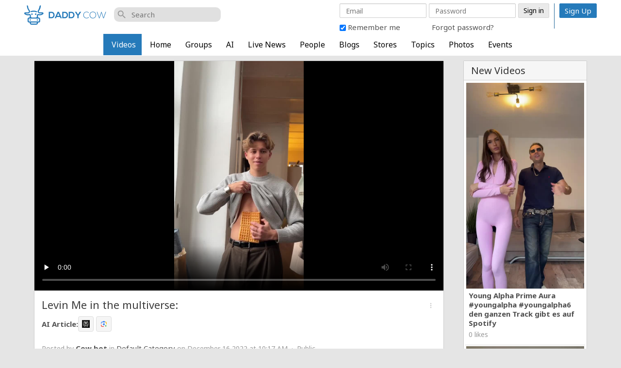

--- FILE ---
content_type: text/html; charset=UTF-8
request_url: https://daddycow.com/videos/view/23437/levin-me-in-the-multiverse
body_size: 32897
content:
<!DOCTYPE html>
<html>
<head>
    <meta charset="utf-8">
    <meta name="google-site-verification" content="prQs4EOaHocYIemBEGazlB1JDfMC3zivFfg994KrsAU" />
    <title>
        
        Levin Me in the multiverse: | daddycow.com    </title>
    
    <!--
    ===========META====================-->
            <meta name="description" content="Daddy Cow has a wide range of videos. The best of YouTube, Instagram, TikTok and X. We focus on News, fitness and entertainment in the video section. " />
    <meta name="keywords" content="youtube music
youtube news
youtube videos
youtube breaking news today
youtube relaxing music 
tik tok news
tik tok songs
tik tok 
tiktok video
tiktok banned
tiktok app
facebook reels video
facebook reels gym fashion
facebook reels woman
facebook reels sexy
Business
Podcast videos
Cosplay grown ups 18's
Donald Trump
USA
World news
Netflix recommendations etc
Fashion & Gossip
Tik Tok News
Tik Tok pictures and people
The United Kingdom
Tech
Passed away
Ukraine and Russia war updates
Show business, films & festivals
Soccer
Sport
Food please
Travel
Irish News
GAA (Irish Football)
Health & Well being
Artificial intelligence
Lifestyle and lifestyle hacks
Fitness & the gym
Elon Musk
The Woke war
Ukraine feedback and ground reporting.
Crypto tokens and coins
King Charles and UK Royalty
Royalty
Fun
Photography
Kanye West Ye
Full length free feature films"/>
    <meta name="viewport" content="width=device-width, initial-scale=1.0, maximum-scale=1.0, user-scalable=0" />
     <meta name="robots" content="index,follow" />
    <link rel="manifest" href="/manifest.json" />

    <meta property="og:site_name" content="daddycow.com" />
    <meta property="og:title" content="Levin Me in the multiverse:" />
    <meta property="og:url" content="https://daddycow.com/videos/view/23437/levin-me-in-the-multiverse" />
    <link rel="canonical" href="https://daddycow.com/videos/view/23437/levin-me-in-the-multiverse" /> 
        <meta property="og:image" content="https://daddycow.com/uploads/videos/thumb/23437/850_9ac8b196b041af9cf3c64b86ad7e2f3a.jpg" />
        <!--
    ===========META====================-->

    <link rel="stylesheet" type="text/css" href="https://fonts.googleapis.com/css2?family=Noto+Sans:wght@400;700&display=swap">
    <link rel="stylesheet" type="text/css" href="https://fonts.googleapis.com/css2?family=Francois+One&display=swap">
    <link rel="stylesheet" type="text/css" href="https://fonts.googleapis.com/icon?family=Material+Icons">
    
    <!--
    ===========STYLE====================-->
    <link href="/favicon.ico" type="image/x-icon" rel="icon"/><link href="/favicon.ico" type="image/x-icon" rel="shortcut icon"/>
	<link rel="stylesheet" type="text/css" href="/css/bootstrap.3.2.0/css/bootstrap.min.css?v=119"/>
<link rel="stylesheet" type="text/css" href="/store/css/store_widget.css?v=119"/><link rel="stylesheet" type="text/css" href="/store/css/star-rating.css?v=119"/><link rel="stylesheet" type="text/css" href="https://daddycow.com/min-css/9d1e0565da4d20894e68fb6bb3f88f4f?v=119">    <!--
    ===========END STYLE====================-->
    </head>
<body class="default-body  " id="page_guest_videos-view">
<!-- <div class="preloader-bg"></div> -->
<div class="container header-wrapper">
<div class="bar-content">
    </div>
</div><div class="navbar navbar-fixed-top sl-navbar" role="navigation" id="header">

    <div class="header-bg"></div>
    <div class="container full_header">
        <div class="hidden-xs hidden-sm">
        <div class="logo-default">
		<a href="/home"><img src="https://daddycow.com/uploads/E7v5ZVF6XQmR1Wu.png" alt="daddycow.com"></a>
	
</div>        </div>
            	<div class="notify_group">
		<div class="btn-group hidden-md hidden-lg">
			<div class="notify_content">
				<a href="/videos/browse/featured">
					<i class="material-icons">music_note</i>
				</a>      
			</div>
		</div>
		<div class="btn-group hidden-md hidden-lg">
			<div class="notify_content">
				<a href="/videos/browse/video_of_day">
					<i class="material-icons">videocam</i>
				</a>      
			</div>
		</div>
	</div>
<div id="mobi_menu">
    <div class="visible-xs visible-sm closeButton">
        <button id="closeMenuMain" type="button" class="close" data-dismiss="modal"><span aria-hidden="true">&times;</span> <span class="sr-only">Close</span></button>
    </div>
    <!--Userbox-->
    <div class="navbar-form navbar-right main-menu-content">
			<div class="global-search"><i class="material-icons">search</i>
				<input type="text" id="global-search" placeholder="Search">
				<ul id="display-suggestion" style="display: none" class="suggestionInitSlimScroll">

				</ul>
			</div>

                    <!-- Login Form  -->
        
        <div class="guest-action">
        <div class="visible-xs visible-sm">
        	                <a class="btn btn-success" href="/users/register"> Sign Up</a>
                           <a class="button" href="/users/member_login"> Login</a>
        </div>
        <div class="hidden-xs hidden-sm">
        
                <div class="bar-content">
</div>

<div id="fb-root"></div>

<div class="loginPage">
<div id="loginForm">
    <h1 class="text-center">Member Login</h1>
    <div class="main_login_form">
    <div class="signup_form_grab"><form action="/users/member_login" class="form-horizontal" id="UserMemberLoginForm" method="post" accept-charset="utf-8"><div style="display:none;"><input type="hidden" name="_method" value="POST"/></div><input type="hidden" name="data[User][id]" class="form-control" id="UserId"/><div class="input email required"><input name="data[User][email]" class="form-control" id="login_email" placeholder="Email" maxlength="100" type="email" required="required"/></div><div class="input password"><input name="data[User][password]" class="form-control" id="login_password" placeholder="Password" type="password"/></div><input type="hidden" name="data[redirect_url]" value="aHR0cHM6Ly9kYWRkeWNvdy5jb20vdmlkZW9zL3ZpZXcvMjM0MzcvbGV2aW4tbWUtaW4tdGhlLW11bHRpdmVyc2U=" id="UserRedirectUrl"/><input class="btn btn-success btn-login" value="Sign in" type="submit"/></div>    <div class="row p_top_15">
        <div class="col-md-6 text-left"><!--login-box-->
            <input type="hidden" value="0" id="remember_" name="data[remember]">
            <input type="checkbox" id="remember" value="1" checked="checked" name="data[remember]"> Remember me
        </div>
        <div class="col-md-6 text-right">
            <a href="/users/recover">Forgot password?</a>
        </div>
    </div>

    </div>
           
	</form>
</div>
</div>
                	<span class="signup_header_content">
                <a class="btn btn-success btn-signup-top" href="/users/register"> Sign Up</a>
            </span>
           
        </div>
        </div>
        <!-- End login form -->
                    </div>
    
    <!--End  userbox-->
    <a class="btn_open_large" href="javascript:void(0)" onclick="$('.open_large_menu').toggle();return false;">
        <span class='arr-menu'></span>
            <span class='line'></span>
            <span class='line'></span>
            <span class='line'></span>
    </a>
    <div class="open_large_menu">
        <ul class="nav navbar-nav menu_top_list horizontal" id="main_menu"><li class=""><a href="/videos" no_replace_ssl="1" title="Videos Fashion Gossip TikTok News Tech business films Soccer Sport Food Travel GAA Health AI Fitness woke Crypto property football" class="active" target=""><i class="material-icons"></i>Videos</a></li><li class=""><a href="/home" no_replace_ssl="1" title="News fitness sports entertainment and music Fashion Gossip TikTok News Tech business films Soccer Sport Food Travel GAA Health AI Fitness woke Crypto property football" class="" target=""><i class="material-icons"></i>Home</a></li><li class=""><a href="/groups" no_replace_ssl="1" title="Pict your news or entertainment Fashion Gossip TikTok News Tech business films Soccer Sport Food Travel GAA Health AI Fitness woke Crypto property football" class="" target=""><i class="material-icons"></i>Groups</a></li><li class=""><a href="/pages/cowai" no_replace_ssl="1" title="" class="" target=""><i class="material-icons"></i>AI</a></li><li class=""><a href="/livenewss" no_replace_ssl="1" title="Come here for live news Fashion Gossip TikTok News Tech business films Soccer Sport Food Travel GAA Health AI Fitness woke Crypto property football" class="" target=""><i class="material-icons"></i>Live News</a></li><li class=""><a href="/users" no_replace_ssl="1" title="These are the people who joined Daddy Cow" class="" target=""><i class="material-icons"></i>People</a></li><li class=""><a href="/blogs" no_replace_ssl="1" title="This is the blogs section on Daddy Cow. Used for SEO links mostly." class="" target=""><i class="material-icons"></i>Blogs</a></li><li class=""><a href="/stores" no_replace_ssl="1" title="Sell your goods here " class="" target=""><i class="material-icons"></i>Stores</a></li><li class=""><a href="/topics" no_replace_ssl="1" title="This is the Topics section on Daddy Cow. Used for SEO links mostly" class="" target=""><i class="material-icons"></i>Topics</a></li><li class=""><a href="/photos" no_replace_ssl="1" title="Some pictures on Daddy Cow" class="" target=""><i class="material-icons"></i>Photos</a></li><li class=""><a href="/events" no_replace_ssl="1" title="Events. Mostly links. Mostly not real events at the moment" class="" target=""><i class="material-icons"></i>Events</a></li></ul>    </div>
    <!--Menu acc-->
     </div>
    </div>
</div>
<div class="navbar navbar-fixed-top sl-navbar" role="navigation" id="header_mobi">
    <div class="container-fluid">
        <div id="chatIconMobile"></div>
        <a id="openMenu" href="#" data-target="#mobi_menu">
            <span class='arr-menu'></span>
            <span class='line'></span>
            <span class='line'></span>
            <span class='line'></span>
        </a>
        <a href="/videos" class="btn btn-action" id="btnVideo">Videos</a>
        <div class="logo-default">
		<a href="/home"><img src="https://daddycow.com/uploads/E7v5ZVF6XQmR1Wu.png" alt="daddycow.com"></a>
	
</div>                        
    </div>
</div>

<div class="container " id="content-wrapper" >
    

    <div class="row">
                

                    <div id="right"  class="sl-rsp-modal col-md-3 pull-right">
            <div class="visible-xs visible-sm closeButton">
                <button type="button" class="close" data-dismiss="modal"><span aria-hidden="true">&times;</span> <span class="sr-only">Close</span></button>
            </div>
            <div class="bar-content">
        
    	        <div class="box2">
                <h3>New Videos</h3>
                <div class="box_content">
                            <ul class="video_block">
                                            <li class="col-md-4">
                            <div class="item-content">
                                <a class="video_cover"  href="/videos/view/120041/young-alpha-prime-aura-youngalpha-youngalpha6-den-ganzen-track-gibt-es">
                                    <div>
                                    <img src='https://daddycow.com/uploads/videos/thumb/120041/a112b2e089c8006e9368b8b23823db79.jpg' />
                                    </div>
                                </a>
                                <div class="video_info">
                                    <a href="/videos/view/120041/young-alpha-prime-aura-youngalpha-youngalpha6-den-ganzen-track-gibt-es">Young Alpha Prime  Aura #youngalpha #youngalpha6 den ganzen Track gibt es auf Spotify </a>
                                    <div class="extra_info">
                                        0 likes                                    </div>
                                </div>
                            </div>
                        </li>
                                            <li class="col-md-4">
                            <div class="item-content">
                                <a class="video_cover"  href="/videos/view/120040/https-vm-tiktok-com-znrsm182a">
                                    <div>
                                    <img src='https://daddycow.com/uploads/videos/thumb/120040/5acea38caa615183ba1bd76e298998a8.jpg' />
                                    </div>
                                </a>
                                <div class="video_info">
                                    <a href="/videos/view/120040/https-vm-tiktok-com-znrsm182a">https://vm.tiktok.com/ZNRSm182A/</a>
                                    <div class="extra_info">
                                        0 likes                                    </div>
                                </div>
                            </div>
                        </li>
                                            <li class="col-md-4">
                            <div class="item-content">
                                <a class="video_cover"  href="/videos/view/120039/lilybrownflex">
                                    <div>
                                    <img src='https://daddycow.com/uploads/videos/thumb/120039/be838b3c28c9a2a91d6c9d3145576995.jpg' />
                                    </div>
                                </a>
                                <div class="video_info">
                                    <a href="/videos/view/120039/lilybrownflex">lilybrownflex</a>
                                    <div class="extra_info">
                                        0 likes                                    </div>
                                </div>
                            </div>
                        </li>
                                            <li class="col-md-4">
                            <div class="item-content">
                                <a class="video_cover"  href="/videos/view/120038/itssiyaaroraa">
                                    <div>
                                    <img src='https://daddycow.com/uploads/videos/thumb/120038/cd7a8133d21181015dae20b757ba637f.jpg' />
                                    </div>
                                </a>
                                <div class="video_info">
                                    <a href="/videos/view/120038/itssiyaaroraa">itssiyaaroraa</a>
                                    <div class="extra_info">
                                        0 likes                                    </div>
                                </div>
                            </div>
                        </li>
                                            <li class="col-md-4">
                            <div class="item-content">
                                <a class="video_cover" style="padding-bottom: 56.25%" href="/videos/view/120037/leaked-intel-reveals-which-country-putin-fears-most-it-s-not-the-us">
                                    <div>
                                    <img src='https://daddycow.com/uploads/videos/thumb/120037/4d43675d3f692d5603e253d48b13f51e.jpg' />
                                    </div>
                                </a>
                                <div class="video_info">
                                    <a href="/videos/view/120037/leaked-intel-reveals-which-country-putin-fears-most-it-s-not-the-us">Leaked Intel Reveals Which Country Putin FEARS Most… It’s NOT the US</a>
                                    <div class="extra_info">
                                        0 likes                                    </div>
                                </div>
                            </div>
                        </li>
                                            <li class="col-md-4">
                            <div class="item-content">
                                <a class="video_cover" style="padding-bottom: 56.25%" href="/videos/view/120036/the-caddy-is-back">
                                    <div>
                                    <img src='https://daddycow.com/uploads/videos/thumb/120036/9760b518f121b939adb7f448dfc23b8f.jpg' />
                                    </div>
                                </a>
                                <div class="video_info">
                                    <a href="/videos/view/120036/the-caddy-is-back">The Caddy Is Back!</a>
                                    <div class="extra_info">
                                        0 likes                                    </div>
                                </div>
                            </div>
                        </li>
                                            <div class="clear"></div>
                </ul>
                    </div>
    </div>
            <div class="box2">
                <h3>Popular Videos</h3>
                <div class="box_content">
                            <ul class="video_block">
                                            <li class="col-md-4">
                            <div class="item-content">
                                <a class="video_cover"  href="/videos/view/110592/niamh-o-connor-so-sad">                                
                                    <div>
                                         
                                            <img src='https://daddycow.com/uploads/videos/thumb/110592/07aea9323c98af8a8eea6fcf01f89d60.jpg' />
                                         
                                    </div>               
                                </a>
                                <div class="video_info">
                                    <a href="/videos/view/110592/niamh-o-connor-so-sad">Niamh O Connor  So sad </a>
                                    <div class="extra_info">
                                        0 likes                                    </div>
                                </div>
                            </div>
                        </li>
                                            <li class="col-md-4">
                            <div class="item-content">
                                <a class="video_cover"  href="/videos/view/110848/sabinasocol">                                
                                    <div>
                                         
                                            <img src='https://daddycow.com/uploads/videos/thumb/110848/88acc08c88d9361261ee8a9914bb106c.jpg' />
                                         
                                    </div>               
                                </a>
                                <div class="video_info">
                                    <a href="/videos/view/110848/sabinasocol">sabinasocol</a>
                                    <div class="extra_info">
                                        0 likes                                    </div>
                                </div>
                            </div>
                        </li>
                                            <li class="col-md-4">
                            <div class="item-content">
                                <a class="video_cover"  href="/videos/view/111104/https-www-facebook-com-reel-2021123792052648">                                
                                    <div>
                                         
                                            <img src='https://daddycow.com/uploads/videos/thumb/111104/3daebc085962c1a0a1ed36b7910159ed.jpg' />
                                         
                                    </div>               
                                </a>
                                <div class="video_info">
                                    <a href="/videos/view/111104/https-www-facebook-com-reel-2021123792052648">https://www.facebook.com/reel/2021123792052648</a>
                                    <div class="extra_info">
                                        0 likes                                    </div>
                                </div>
                            </div>
                        </li>
                                            <li class="col-md-4">
                            <div class="item-content">
                                <a class="video_cover"  href="/videos/view/111360/https-vm-tiktok-com-znd3ebnl6">                                
                                    <div>
                                         
                                            <img src='https://daddycow.com/uploads/videos/thumb/111360/2db17b062ab92e122be0da3c8a3e91ef.jpg' />
                                         
                                    </div>               
                                </a>
                                <div class="video_info">
                                    <a href="/videos/view/111360/https-vm-tiktok-com-znd3ebnl6">https://vm.tiktok.com/ZNd3eBNL6/</a>
                                    <div class="extra_info">
                                        0 likes                                    </div>
                                </div>
                            </div>
                        </li>
                                            <li class="col-md-4">
                            <div class="item-content">
                                <a class="video_cover"  href="/videos/view/111616/manirat42">                                
                                    <div>
                                         
                                            <img src='https://daddycow.com/uploads/videos/thumb/111616/f4764b149c8be0a5d596ffc3d538490a.jpg' />
                                         
                                    </div>               
                                </a>
                                <div class="video_info">
                                    <a href="/videos/view/111616/manirat42">manirat42</a>
                                    <div class="extra_info">
                                        0 likes                                    </div>
                                </div>
                            </div>
                        </li>
                                            <li class="col-md-4">
                            <div class="item-content">
                                <a class="video_cover"  href="/videos/view/111872/https-www-instagram-com-reel-dqjy1svk88a-igsh-anm0dmpibm9ucxy1">                                
                                    <div>
                                         
                                            <img src='https://daddycow.com/uploads/videos/thumb/111872/953c8884acbd4e29de39278ab7fe2076.jpg' />
                                         
                                    </div>               
                                </a>
                                <div class="video_info">
                                    <a href="/videos/view/111872/https-www-instagram-com-reel-dqjy1svk88a-igsh-anm0dmpibm9ucxy1">https://www.instagram.com/reel/DQjY1svk88A/?igsh=anM0dmpibm9ucXY1</a>
                                    <div class="extra_info">
                                        0 likes                                    </div>
                                </div>
                            </div>
                        </li>
                                            <li class="col-md-4">
                            <div class="item-content">
                                <a class="video_cover"  href="/videos/view/112128/https-www-instagram-com-reel-dqmsxz6kxig-igsh-mxrnd2t6bwtsetrsaq">                                
                                    <div>
                                         
                                            <img src='https://daddycow.com/uploads/videos/thumb/112128/717aebc582a47c6c760ee4f25fdc68dc.jpg' />
                                         
                                    </div>               
                                </a>
                                <div class="video_info">
                                    <a href="/videos/view/112128/https-www-instagram-com-reel-dqmsxz6kxig-igsh-mxrnd2t6bwtsetrsaq">https://www.instagram.com/reel/DQmsXz6kXig/?igsh=MXRnd2t6bWtseTRsaQ==</a>
                                    <div class="extra_info">
                                        0 likes                                    </div>
                                </div>
                            </div>
                        </li>
                                            <li class="col-md-4">
                            <div class="item-content">
                                <a class="video_cover" style="padding-bottom: 56.25%" href="/videos/view/112384/what-really-happens-after-30-days-of-no-nut-november">                                
                                    <div>
                                         
                                            <img src='https://daddycow.com/uploads/videos/thumb/112384/c58f715ecc57831fdf051407d19cd6c2.jpg' />
                                         
                                    </div>               
                                </a>
                                <div class="video_info">
                                    <a href="/videos/view/112384/what-really-happens-after-30-days-of-no-nut-november">What Really Happens After 30 Days of No Nut November</a>
                                    <div class="extra_info">
                                        0 likes                                    </div>
                                </div>
                            </div>
                        </li>
                                            <li class="col-md-4">
                            <div class="item-content">
                                <a class="video_cover" style="padding-bottom: 56.25%" href="/videos/view/112640/eddie-murphy-on-having-a-blast-in-the-80s-schwarzenegger-pitching-him">                                
                                    <div>
                                         
                                            <img src='https://daddycow.com/uploads/videos/thumb/112640/d2dccc42d0fc9c4c69c589c298c45117.jpg' />
                                         
                                    </div>               
                                </a>
                                <div class="video_info">
                                    <a href="/videos/view/112640/eddie-murphy-on-having-a-blast-in-the-80s-schwarzenegger-pitching-him">Eddie Murphy on Having a Blast in the 80s, Schwarzenegger Pitching Him Triplets &amp; New Documen...</a>
                                    <div class="extra_info">
                                        0 likes                                    </div>
                                </div>
                            </div>
                        </li>
                                            <li class="col-md-4">
                            <div class="item-content">
                                <a class="video_cover" style="padding-bottom: 56.25%" href="/videos/view/112896/he-left-civilization-to-build-a-floating-self-sustaining-island-by-7as">                                
                                    <div>
                                         
                                            <img src='https://daddycow.com/uploads/videos/thumb/112896/608582fdcf16d05980ff1cf809dfbff4.jpg' />
                                         
                                    </div>               
                                </a>
                                <div class="video_info">
                                    <a href="/videos/view/112896/he-left-civilization-to-build-a-floating-self-sustaining-island-by-7as">He Left Civilization to Build a Floating Self-Sustaining Island | by @7Asian</a>
                                    <div class="extra_info">
                                        0 likes                                    </div>
                                </div>
                            </div>
                        </li>
                                            <li class="col-md-4">
                            <div class="item-content">
                                <a class="video_cover" style="padding-bottom: 56.25%" href="/videos/view/113152/i-tried-fast-foods-unhealthiest-items">                                
                                    <div>
                                         
                                            <img src='https://daddycow.com/uploads/videos/thumb/113152/3734114c27de15561e24c22378580963.jpg' />
                                         
                                    </div>               
                                </a>
                                <div class="video_info">
                                    <a href="/videos/view/113152/i-tried-fast-foods-unhealthiest-items">I Tried Fast Foods Unhealthiest Items</a>
                                    <div class="extra_info">
                                        0 likes                                    </div>
                                </div>
                            </div>
                        </li>
                                            <li class="col-md-4">
                            <div class="item-content">
                                <a class="video_cover"  href="/videos/view/113408/https-vm-tiktok-com-znr17v3sc">                                
                                    <div>
                                         
                                            <img src='https://daddycow.com/uploads/videos/thumb/113408/c5c00097e1d66c8b24584ed841ed09f5.jpg' />
                                         
                                    </div>               
                                </a>
                                <div class="video_info">
                                    <a href="/videos/view/113408/https-vm-tiktok-com-znr17v3sc">https://vm.tiktok.com/ZNR17V3sC/</a>
                                    <div class="extra_info">
                                        0 likes                                    </div>
                                </div>
                            </div>
                        </li>
                                            <li class="col-md-4">
                            <div class="item-content">
                                <a class="video_cover" style="padding-bottom: 56.25%" href="/videos/view/113664/camping-in-secret-bridge-fort">                                
                                    <div>
                                         
                                            <img src='https://daddycow.com/uploads/videos/thumb/113664/cf22296a1691fdebf4a7b6da1602202f.jpg' />
                                         
                                    </div>               
                                </a>
                                <div class="video_info">
                                    <a href="/videos/view/113664/camping-in-secret-bridge-fort">Camping In Secret Bridge Fort</a>
                                    <div class="extra_info">
                                        0 likes                                    </div>
                                </div>
                            </div>
                        </li>
                                            <li class="col-md-4">
                            <div class="item-content">
                                <a class="video_cover"  href="/videos/view/113920/fully-skits-animations-don-t-touch-ariana-arianagrande-cynthiaerivo-pa">                                
                                    <div>
                                         
                                            <img src='https://daddycow.com/uploads/videos/thumb/113920/65122ebb553555d50b2b2633f7d88ab9.jpg' />
                                         
                                    </div>               
                                </a>
                                <div class="video_info">
                                    <a href="/videos/view/113920/fully-skits-animations-don-t-touch-ariana-arianagrande-cynthiaerivo-pa">Fully Skits Animations  Don’t touch Ariana #arianagrande #cynthiaerivo #parody #animation #wicked...</a>
                                    <div class="extra_info">
                                        0 likes                                    </div>
                                </div>
                            </div>
                        </li>
                                            <li class="col-md-4">
                            <div class="item-content">
                                <a class="video_cover" style="padding-bottom: 56.25%" href="/videos/view/114176/i-built-a-temu-only-gym">                                
                                    <div>
                                         
                                            <img src='https://daddycow.com/uploads/videos/thumb/114176/138d8e00cda43a38d301193a493c9e87.jpg' />
                                         
                                    </div>               
                                </a>
                                <div class="video_info">
                                    <a href="/videos/view/114176/i-built-a-temu-only-gym">I Built a TEMU Only Gym</a>
                                    <div class="extra_info">
                                        0 likes                                    </div>
                                </div>
                            </div>
                        </li>
                                            <li class="col-md-4">
                            <div class="item-content">
                                <a class="video_cover"  href="/videos/view/114688/https-vm-tiktok-com-znrljk9w4">                                
                                    <div>
                                         
                                            <img src='https://daddycow.com/uploads/videos/thumb/114688/501f66ea7beced1de635bbeb1c3bcdb5.jpg' />
                                         
                                    </div>               
                                </a>
                                <div class="video_info">
                                    <a href="/videos/view/114688/https-vm-tiktok-com-znrljk9w4">https://vm.tiktok.com/ZNRLJk9w4/</a>
                                    <div class="extra_info">
                                        0 likes                                    </div>
                                </div>
                            </div>
                        </li>
                                            <li class="col-md-4">
                            <div class="item-content">
                                <a class="video_cover" style="padding-bottom: 56.25%" href="/videos/view/114944/i-snuck-out-to-fly-across-the-country-alone">                                
                                    <div>
                                         
                                            <img src='https://daddycow.com/uploads/videos/thumb/114944/6cd09b623e337f9d2db0d9119f92d437.jpg' />
                                         
                                    </div>               
                                </a>
                                <div class="video_info">
                                    <a href="/videos/view/114944/i-snuck-out-to-fly-across-the-country-alone">I SNUCK OUT To Fly Across The Country Alone</a>
                                    <div class="extra_info">
                                        0 likes                                    </div>
                                </div>
                            </div>
                        </li>
                                            <li class="col-md-4">
                            <div class="item-content">
                                <a class="video_cover" style="padding-bottom: 56.25%" href="/videos/view/115200/tomb-raider-legacy-of-atlantis-official-announcement-trailer-the-game">                                
                                    <div>
                                         
                                            <img src='https://daddycow.com/uploads/videos/thumb/115200/dce51aa9c73f1c7f2b69d1c85287b136.jpg' />
                                         
                                    </div>               
                                </a>
                                <div class="video_info">
                                    <a href="/videos/view/115200/tomb-raider-legacy-of-atlantis-official-announcement-trailer-the-game">Tomb Raider Legacy of Atlantis - Official Announcement Trailer | The Game Awards 2025</a>
                                    <div class="extra_info">
                                        0 likes                                    </div>
                                </div>
                            </div>
                        </li>
                                            <li class="col-md-4">
                            <div class="item-content">
                                <a class="video_cover"  href="/videos/view/115456/more1980sgamer-fattest-person-in-1890">                                
                                    <div>
                                         
                                            <img src='https://daddycow.com/uploads/videos/thumb/115456/9cb5a0751c44afb23979ffbea85cdc8c.jpg' />
                                         
                                    </div>               
                                </a>
                                <div class="video_info">
                                    <a href="/videos/view/115456/more1980sgamer-fattest-person-in-1890">More1980sGamer  Fattest Person In 1890</a>
                                    <div class="extra_info">
                                        0 likes                                    </div>
                                </div>
                            </div>
                        </li>
                                            <li class="col-md-4">
                            <div class="item-content">
                                <a class="video_cover"  href="/videos/view/115712/no-tip">                                
                                    <div>
                                         
                                            <img src='https://daddycow.com/uploads/videos/thumb/115712/0be5703d76ef0a75dbc38d40e1214e6a.jpg' />
                                         
                                    </div>               
                                </a>
                                <div class="video_info">
                                    <a href="/videos/view/115712/no-tip">No tip</a>
                                    <div class="extra_info">
                                        0 likes                                    </div>
                                </div>
                            </div>
                        </li>
                                            <li class="col-md-4">
                            <div class="item-content">
                                <a class="video_cover"  href="/videos/view/115968/https-vm-tiktok-com-znr2polrs">                                
                                    <div>
                                         
                                            <img src='https://daddycow.com/uploads/videos/thumb/115968/6af8fac423e7a59e7ee77853173eb6a8.jpg' />
                                         
                                    </div>               
                                </a>
                                <div class="video_info">
                                    <a href="/videos/view/115968/https-vm-tiktok-com-znr2polrs">https://vm.tiktok.com/ZNR2PoLrS/</a>
                                    <div class="extra_info">
                                        0 likes                                    </div>
                                </div>
                            </div>
                        </li>
                                            <li class="col-md-4">
                            <div class="item-content">
                                <a class="video_cover" style="padding-bottom: 56.25%" href="/videos/view/116224/black-clover-second-season-official-trailer-2-crunchyroll">                                
                                    <div>
                                         
                                            <img src='https://daddycow.com/uploads/videos/thumb/116224/b6af5e1f83cccd64733882e33a4b0abf.jpg' />
                                         
                                    </div>               
                                </a>
                                <div class="video_info">
                                    <a href="/videos/view/116224/black-clover-second-season-official-trailer-2-crunchyroll">Black Clover Second Season | Official Trailer 2 | Crunchyroll</a>
                                    <div class="extra_info">
                                        0 likes                                    </div>
                                </div>
                            </div>
                        </li>
                                            <li class="col-md-4">
                            <div class="item-content">
                                <a class="video_cover" style="padding-bottom: 56.25%" href="/videos/view/116480/the-beginning-of-the-end-for-openai">                                
                                    <div>
                                         
                                            <img src='https://daddycow.com/uploads/videos/thumb/116480/d954cfa6c56075031e02659669b4a956.jpg' />
                                         
                                    </div>               
                                </a>
                                <div class="video_info">
                                    <a href="/videos/view/116480/the-beginning-of-the-end-for-openai">The Beginning Of The End For OpenAI</a>
                                    <div class="extra_info">
                                        0 likes                                    </div>
                                </div>
                            </div>
                        </li>
                                            <li class="col-md-4">
                            <div class="item-content">
                                <a class="video_cover"  href="/videos/view/116736/alwaysdistractingyou2">                                
                                    <div>
                                         
                                            <img src='https://daddycow.com/uploads/videos/thumb/116736/d965879dba7aa535e4c72b7903d77ef4.jpg' />
                                         
                                    </div>               
                                </a>
                                <div class="video_info">
                                    <a href="/videos/view/116736/alwaysdistractingyou2">alwaysdistractingyou2</a>
                                    <div class="extra_info">
                                        0 likes                                    </div>
                                </div>
                            </div>
                        </li>
                                            <li class="col-md-4">
                            <div class="item-content">
                                <a class="video_cover"  href="/videos/view/116992/https-vm-tiktok-com-znr62oe7w">                                
                                    <div>
                                         
                                            <img src='https://daddycow.com/uploads/videos/thumb/116992/7b7b0d7cee2d6032e50db584a329b678.jpg' />
                                         
                                    </div>               
                                </a>
                                <div class="video_info">
                                    <a href="/videos/view/116992/https-vm-tiktok-com-znr62oe7w">https://vm.tiktok.com/ZNR62oE7W/</a>
                                    <div class="extra_info">
                                        0 likes                                    </div>
                                </div>
                            </div>
                        </li>
                                            <li class="col-md-4">
                            <div class="item-content">
                                <a class="video_cover"  href="/videos/view/117248/ilovesmilinggg">                                
                                    <div>
                                         
                                            <img src='https://daddycow.com/uploads/videos/thumb/117248/6ef12abdda25c63dc02dc14441ff2a73.jpg' />
                                         
                                    </div>               
                                </a>
                                <div class="video_info">
                                    <a href="/videos/view/117248/ilovesmilinggg">ilovesmilinggg</a>
                                    <div class="extra_info">
                                        0 likes                                    </div>
                                </div>
                            </div>
                        </li>
                                            <li class="col-md-4">
                            <div class="item-content">
                                <a class="video_cover"  href="/videos/view/117504/kaix-new-hair-new-vibe-lets-go-kaix-dancechallege">                                
                                    <div>
                                         
                                            <img src='https://daddycow.com/uploads/videos/thumb/117504/2c76b010a869ca2b565de18155273f7a.jpg' />
                                         
                                    </div>               
                                </a>
                                <div class="video_info">
                                    <a href="/videos/view/117504/kaix-new-hair-new-vibe-lets-go-kaix-dancechallege">KAIX  New hair new vibe, lets go 👊🏻⚡️ #KAIX #dancechallege</a>
                                    <div class="extra_info">
                                        0 likes                                    </div>
                                </div>
                            </div>
                        </li>
                                            <li class="col-md-4">
                            <div class="item-content">
                                <a class="video_cover" style="padding-bottom: 56.25%" href="/videos/view/117760/how-to-instantly-ruin-your-life">                                
                                    <div>
                                         
                                            <img src='https://daddycow.com/uploads/videos/thumb/117760/d693bf58dee9ac034f0604c613555ee3.jpg' />
                                         
                                    </div>               
                                </a>
                                <div class="video_info">
                                    <a href="/videos/view/117760/how-to-instantly-ruin-your-life">How to instantly ruin your life</a>
                                    <div class="extra_info">
                                        0 likes                                    </div>
                                </div>
                            </div>
                        </li>
                                            <li class="col-md-4">
                            <div class="item-content">
                                <a class="video_cover"  href="/videos/view/118016/https-www-instagram-com-reel-dtkrxuagcoe-igsh-mtnzenrpcmroanv3ag">                                
                                    <div>
                                         
                                            <img src='https://daddycow.com/uploads/videos/thumb/118016/a70db97a9d40f0d899510a233ac25ffa.jpg' />
                                         
                                    </div>               
                                </a>
                                <div class="video_info">
                                    <a href="/videos/view/118016/https-www-instagram-com-reel-dtkrxuagcoe-igsh-mtnzenrpcmroanv3ag">https://www.instagram.com/reel/DTKrxUAgcoe/?igsh=MTNzenRpcmRoanV3ag==</a>
                                    <div class="extra_info">
                                        0 likes                                    </div>
                                </div>
                            </div>
                        </li>
                                            <li class="col-md-4">
                            <div class="item-content">
                                <a class="video_cover"  href="/videos/view/118272/https-www-instagram-com-reel-dtgszdnateg-igsh-nzi0adnqchu1d2jh">                                
                                    <div>
                                         
                                            <img src='https://daddycow.com/uploads/videos/thumb/118272/b970066cb759cdc826dc5dab42504b98.jpg' />
                                         
                                    </div>               
                                </a>
                                <div class="video_info">
                                    <a href="/videos/view/118272/https-www-instagram-com-reel-dtgszdnateg-igsh-nzi0adnqchu1d2jh">https://www.instagram.com/reel/DTGsZdnATeG/?igsh=NzI0aDNqcHU1d2Jh</a>
                                    <div class="extra_info">
                                        0 likes                                    </div>
                                </div>
                            </div>
                        </li>
                                            <li class="col-md-4">
                            <div class="item-content">
                                <a class="video_cover"  href="/videos/view/118528/daily-mail-iran-s-currency-has-collapsed-so-badly-that-one-rial-is-now">                                
                                    <div>
                                         
                                            <img src='https://daddycow.com/uploads/videos/thumb/118528/cc644266d6f7d28d17e08e755706ad37.jpg' />
                                         
                                    </div>               
                                </a>
                                <div class="video_info">
                                    <a href="/videos/view/118528/daily-mail-iran-s-currency-has-collapsed-so-badly-that-one-rial-is-now">Daily Mail  Iran’s currency has collapsed so badly that one rial is now worth zero euros. And one...</a>
                                    <div class="extra_info">
                                        0 likes                                    </div>
                                </div>
                            </div>
                        </li>
                                            <li class="col-md-4">
                            <div class="item-content">
                                <a class="video_cover"  href="/videos/view/118784/https-www-facebook-com-reel-1930966480822337">                                
                                    <div>
                                         
                                            <img src='https://daddycow.com/uploads/videos/thumb/118784/11973c5c178fc2762d0e6e03072ffa74.jpg' />
                                         
                                    </div>               
                                </a>
                                <div class="video_info">
                                    <a href="/videos/view/118784/https-www-facebook-com-reel-1930966480822337">https://www.facebook.com/reel/1930966480822337</a>
                                    <div class="extra_info">
                                        0 likes                                    </div>
                                </div>
                            </div>
                        </li>
                                            <li class="col-md-4">
                            <div class="item-content">
                                <a class="video_cover" style="padding-bottom: 56.25%" href="/videos/view/119040/they-ve-officially-lost-control">                                
                                    <div>
                                         
                                            <img src='https://daddycow.com/uploads/videos/thumb/119040/ba840aca26165c1041b2624dbad38832.jpg' />
                                         
                                    </div>               
                                </a>
                                <div class="video_info">
                                    <a href="/videos/view/119040/they-ve-officially-lost-control">They've officially lost control..</a>
                                    <div class="extra_info">
                                        0 likes                                    </div>
                                </div>
                            </div>
                        </li>
                                            <li class="col-md-4">
                            <div class="item-content">
                                <a class="video_cover" style="padding-bottom: 56.25%" href="/videos/view/119296/hasan-has-hit-rock-bottom">                                
                                    <div>
                                         
                                            <img src='https://daddycow.com/uploads/videos/thumb/119296/2b04763077a523a5a299f39043a7cbe8.jpg' />
                                         
                                    </div>               
                                </a>
                                <div class="video_info">
                                    <a href="/videos/view/119296/hasan-has-hit-rock-bottom">Hasan has hit rock bottom..</a>
                                    <div class="extra_info">
                                        0 likes                                    </div>
                                </div>
                            </div>
                        </li>
                                            <li class="col-md-4">
                            <div class="item-content">
                                <a class="video_cover"  href="/videos/view/119552/https-www-facebook-com-reel-829131520163215">                                
                                    <div>
                                         
                                            <img src='https://daddycow.com/uploads/videos/thumb/119552/3a38505a802fa65e319dbcadb6ad2512.jpg' />
                                         
                                    </div>               
                                </a>
                                <div class="video_info">
                                    <a href="/videos/view/119552/https-www-facebook-com-reel-829131520163215">https://www.facebook.com/reel/829131520163215</a>
                                    <div class="extra_info">
                                        0 likes                                    </div>
                                </div>
                            </div>
                        </li>
                                            <li class="col-md-4">
                            <div class="item-content">
                                <a class="video_cover"  href="/videos/view/119808/https-vm-tiktok-com-znrsbj5yq">                                
                                    <div>
                                         
                                            <img src='https://daddycow.com/uploads/videos/thumb/119808/ec7248f7057decf67658a454f8c059a4.jpg' />
                                         
                                    </div>               
                                </a>
                                <div class="video_info">
                                    <a href="/videos/view/119808/https-vm-tiktok-com-znrsbj5yq">https://vm.tiktok.com/ZNRSBJ5Yq/</a>
                                    <div class="extra_info">
                                        0 likes                                    </div>
                                </div>
                            </div>
                        </li>
                                            <li class="col-md-4">
                            <div class="item-content">
                                <a class="video_cover"  href="/videos/view/110593/https-www-instagram-com-reel-dp9zaoqgc5q-igsh-ogfmzwhydwpkcwvq">                                
                                    <div>
                                         
                                            <img src='https://daddycow.com/uploads/videos/thumb/110593/526cf7f6e84ab61ac71769c00db83ac7.jpg' />
                                         
                                    </div>               
                                </a>
                                <div class="video_info">
                                    <a href="/videos/view/110593/https-www-instagram-com-reel-dp9zaoqgc5q-igsh-ogfmzwhydwpkcwvq">https://www.instagram.com/reel/DP9ZaoQgC5Q/?igsh=OGFmZWhydWpkcWVq</a>
                                    <div class="extra_info">
                                        0 likes                                    </div>
                                </div>
                            </div>
                        </li>
                                            <li class="col-md-4">
                            <div class="item-content">
                                <a class="video_cover"  href="/videos/view/110849/https-www-instagram-com-reel-dqfnn1be2qr-igsh-mxbtbxn4z3kxm3nlzq">                                
                                    <div>
                                         
                                            <img src='https://daddycow.com/uploads/videos/thumb/110849/5df32dc4f3cf6d724e3cea4589d02653.jpg' />
                                         
                                    </div>               
                                </a>
                                <div class="video_info">
                                    <a href="/videos/view/110849/https-www-instagram-com-reel-dqfnn1be2qr-igsh-mxbtbxn4z3kxm3nlzq">https://www.instagram.com/reel/DQFnn1BE2qr/?igsh=MXBtbXN4Z3kxM3NlZQ==</a>
                                    <div class="extra_info">
                                        0 likes                                    </div>
                                </div>
                            </div>
                        </li>
                                            <li class="col-md-4">
                            <div class="item-content">
                                <a class="video_cover"  href="/videos/view/111105/https-www-instagram-com-reel-dqkpiqgkeas-igsh-zgiwcth2mdnyn3px">                                
                                    <div>
                                         
                                            <img src='https://daddycow.com/uploads/videos/thumb/111105/42cd18a5a6c5d44d888c2090dd71ac7a.jpg' />
                                         
                                    </div>               
                                </a>
                                <div class="video_info">
                                    <a href="/videos/view/111105/https-www-instagram-com-reel-dqkpiqgkeas-igsh-zgiwcth2mdnyn3px">https://www.instagram.com/reel/DQKPiQGkeaS/?igsh=ZGIwcTh2MDNyN3px</a>
                                    <div class="extra_info">
                                        0 likes                                    </div>
                                </div>
                            </div>
                        </li>
                                            <li class="col-md-4">
                            <div class="item-content">
                                <a class="video_cover"  href="/videos/view/111361/indoctrination-grooming">                                
                                    <div>
                                         
                                            <img src='https://daddycow.com/uploads/videos/thumb/111361/010a6be44f16fe5065589e38370a2d79.jpg' />
                                         
                                    </div>               
                                </a>
                                <div class="video_info">
                                    <a href="/videos/view/111361/indoctrination-grooming">Indoctrination grooming </a>
                                    <div class="extra_info">
                                        0 likes                                    </div>
                                </div>
                            </div>
                        </li>
                                            <li class="col-md-4">
                            <div class="item-content">
                                <a class="video_cover"  href="/videos/view/111617/https-www-instagram-com-reel-dqgp6kjk71y-igsh-mxdjzzh1nwo1mdnpmw">                                
                                    <div>
                                         
                                            <img src='https://daddycow.com/uploads/videos/thumb/111617/61fecb78664a22c202b9894c703e45c8.jpg' />
                                         
                                    </div>               
                                </a>
                                <div class="video_info">
                                    <a href="/videos/view/111617/https-www-instagram-com-reel-dqgp6kjk71y-igsh-mxdjzzh1nwo1mdnpmw">https://www.instagram.com/reel/DQgP6kJk71y/?igsh=MXdjZzh1NWo1MDNpMw==</a>
                                    <div class="extra_info">
                                        0 likes                                    </div>
                                </div>
                            </div>
                        </li>
                                            <li class="col-md-4">
                            <div class="item-content">
                                <a class="video_cover"  href="/videos/view/111873/https-www-instagram-com-reel-dqjr1mbetlz-igsh-mty3znfhagrqawkwna">                                
                                    <div>
                                         
                                            <img src='https://daddycow.com/uploads/videos/thumb/111873/ee4e9aea513ecd4742a12926ac484718.jpg' />
                                         
                                    </div>               
                                </a>
                                <div class="video_info">
                                    <a href="/videos/view/111873/https-www-instagram-com-reel-dqjr1mbetlz-igsh-mty3znfhagrqawkwna">https://www.instagram.com/reel/DQjr1MbETLZ/?igsh=MTY3ZnFhaGRqaWkwNA==</a>
                                    <div class="extra_info">
                                        0 likes                                    </div>
                                </div>
                            </div>
                        </li>
                                            <li class="col-md-4">
                            <div class="item-content">
                                <a class="video_cover"  href="/videos/view/112129/https-www-instagram-com-reel-dqt7xx4jov6-igsh-mtr3m2j1ztm3z21udw">                                
                                    <div>
                                         
                                            <img src='https://daddycow.com/uploads/videos/thumb/112129/08c16b0a546905059cb3aab37716f601.jpg' />
                                         
                                    </div>               
                                </a>
                                <div class="video_info">
                                    <a href="/videos/view/112129/https-www-instagram-com-reel-dqt7xx4jov6-igsh-mtr3m2j1ztm3z21udw">https://www.instagram.com/reel/DQt7xX4jOv6/?igsh=MTR3M2J1ZTM3Z21udw==</a>
                                    <div class="extra_info">
                                        0 likes                                    </div>
                                </div>
                            </div>
                        </li>
                                            <li class="col-md-4">
                            <div class="item-content">
                                <a class="video_cover" style="padding-bottom: 56.25%" href="/videos/view/112385/sundar-pichai-ceo-of-google-and-alphabet-lex-fridman-podcast-471">                                
                                    <div>
                                         
                                            <img src='https://daddycow.com/uploads/videos/thumb/112385/a9c78cbd46d1a97e98f7be7ea9e430dc.jpg' />
                                         
                                    </div>               
                                </a>
                                <div class="video_info">
                                    <a href="/videos/view/112385/sundar-pichai-ceo-of-google-and-alphabet-lex-fridman-podcast-471">Sundar Pichai: CEO of Google and Alphabet | Lex Fridman Podcast #471</a>
                                    <div class="extra_info">
                                        0 likes                                    </div>
                                </div>
                            </div>
                        </li>
                                            <li class="col-md-4">
                            <div class="item-content">
                                <a class="video_cover"  href="/videos/view/112641/amazon">                                
                                    <div>
                                         
                                            <img src='https://daddycow.com/uploads/videos/thumb/112641/02f4fe5f5f4b31657318f8f75c0fa1af.jpg' />
                                         
                                    </div>               
                                </a>
                                <div class="video_info">
                                    <a href="/videos/view/112641/amazon">Amazon </a>
                                    <div class="extra_info">
                                        0 likes                                    </div>
                                </div>
                            </div>
                        </li>
                                            <li class="col-md-4">
                            <div class="item-content">
                                <a class="video_cover" style="padding-bottom: 56.25%" href="/videos/view/112897/new-report-exposes-massive-corruption-in-kristi-noem-s-department-of-h">                                
                                    <div>
                                         
                                            <img src='https://daddycow.com/uploads/videos/thumb/112897/03b781d914e891460230a61692070f2d.jpg' />
                                         
                                    </div>               
                                </a>
                                <div class="video_info">
                                    <a href="/videos/view/112897/new-report-exposes-massive-corruption-in-kristi-noem-s-department-of-h">New report exposes massive corruption in Kristi Noem's Department of Homeland Security</a>
                                    <div class="extra_info">
                                        0 likes                                    </div>
                                </div>
                            </div>
                        </li>
                                            <li class="col-md-4">
                            <div class="item-content">
                                <a class="video_cover"  href="/videos/view/113153/daily-mail-australia-in-a-new-interview-spacey-told-the-telegraph-that">                                
                                    <div>
                                         
                                            <img src='https://daddycow.com/uploads/videos/thumb/113153/978219fa4ce02b4c6ac6714e62af3cbc.jpg' />
                                         
                                    </div>               
                                </a>
                                <div class="video_info">
                                    <a href="/videos/view/113153/daily-mail-australia-in-a-new-interview-spacey-told-the-telegraph-that">Daily Mail Australia  In a new interview, Spacey told The Telegraph that he lost his house in Bal...</a>
                                    <div class="extra_info">
                                        0 likes                                    </div>
                                </div>
                            </div>
                        </li>
                                            <li class="col-md-4">
                            <div class="item-content">
                                <a class="video_cover"  href="/videos/view/113409/america-second">                                
                                    <div>
                                         
                                            <img src='https://daddycow.com/uploads/videos/thumb/113409/afe33e6c45b35adbb935cc1db5ba5206.jpg' />
                                         
                                    </div>               
                                </a>
                                <div class="video_info">
                                    <a href="/videos/view/113409/america-second">America Second 🥈</a>
                                    <div class="extra_info">
                                        0 likes                                    </div>
                                </div>
                            </div>
                        </li>
                                            <li class="col-md-4">
                            <div class="item-content">
                                <a class="video_cover" style="padding-bottom: 56.25%" href="/videos/view/113665/make-us-laugh-win-1-000-usa-edition-ft-adam-w-amp-anwar">                                
                                    <div>
                                         
                                            <img src='https://daddycow.com/uploads/videos/thumb/113665/70396d23bf2e06ccc6f21df68c1e248c.jpg' />
                                         
                                    </div>               
                                </a>
                                <div class="video_info">
                                    <a href="/videos/view/113665/make-us-laugh-win-1-000-usa-edition-ft-adam-w-amp-anwar">MAKE US LAUGH, WIN $1,000: USA EDITION (ft. Adam W &amp; Anwar)</a>
                                    <div class="extra_info">
                                        0 likes                                    </div>
                                </div>
                            </div>
                        </li>
                                            <li class="col-md-4">
                            <div class="item-content">
                                <a class="video_cover"  href="/videos/view/113921/https-www-instagram-com-reel-drldtszetnq-igsh-mtriahf6y2y0mza4nq">                                
                                    <div>
                                         
                                            <img src='https://daddycow.com/uploads/videos/thumb/113921/40249d1c2c137e24c4994ddb2d71d549.jpg' />
                                         
                                    </div>               
                                </a>
                                <div class="video_info">
                                    <a href="/videos/view/113921/https-www-instagram-com-reel-drldtszetnq-igsh-mtriahf6y2y0mza4nq">https://www.instagram.com/reel/DRldtSZEtnQ/?igsh=MTRiaHF6Y2Y0MzA4NQ==</a>
                                    <div class="extra_info">
                                        0 likes                                    </div>
                                </div>
                            </div>
                        </li>
                                            <div class="clear"></div>
                </ul>
                    </div>
    </div>
    </div>        </div>
                <div id="center" class="col-md-9">
        
 

<div class="bar-content">
    <div >
        <div class="video-detail">
            <div class="video-detail-custom">
                    

<div class="video-upload-render">
    <video class="video_source" autoplay data-type="video" controls preload="none" loop width="1280" height="720" poster="https://daddycow.com/uploads/videos/thumb/23437/9ac8b196b041af9cf3c64b86ad7e2f3a.jpg" id="video_play_23437">
        <source src="https://daddycow.com/uploads/videos/thumb/23437/59d9e4c913e95aa2c0f74f50878e8326.mp4" type='video/mp4'/>
        <p class="vjs-no-js">To view this video please enable JavaScript, and consider upgrading to a web browser that <a href="http://videojs.com/html5-video-support/" target="_blank">supports HTML5 video</a></p>
    </video>
</div>

<div class="clear"></div>            </div>        
        </div>
    <div class="content_center full_content p_m_10">	
    	<h1 class="video-detail-title">Levin Me in the multiverse:</h1>
        <div class="video-detail-action">
            <div class="list_option">
                <div class="dropdown">
                    <button id="dLabel" type="button" data-toggle="dropdown" aria-haspopup="true" role="button" aria-expanded="false">
                        <i class="material-icons">more_vert</i>
                    </button>
                    <ul class="dropdown-menu" role="menu" aria-labelledby="dLabel">
                                                <li>
                            <a id='' href='/reports/ajax_create/Video_Video/23437' data-target='#themeModal' data-toggle='modal' class='' title='Report Video' data-dismiss='' data-backdrop='true' style='' >Report Video</a>                            </li>
                            <li>
                                                            </li>
                            <li>
                                                            </li>
                                                                            </ul>
                </div>
            </div>
        </div>	
        <div class="clear"></div>
        <div class="ai-buttons-wrapper" style="display: flex; align-items: center; gap: 6px; justify-content: flex-start;">
            <span style="font-weight: bold; color: #555;">AI Article:</span>
            <a href="javascript:void(0);" class="ai-article-btn" data-type="Video" data-post-id="23437" data-model="perplexity"
               title="Perplexity"
               style="display: inline-flex; align-items: center; justify-content: center; width:32px; height:32px; background:#f5f5f5; border:1px solid #ddd; border-radius:4px;">
                <img src="/img/ai/perplexity.png" alt="Perplexity" style="height:16px;">
            </a>
            <a href="javascript:void(0);" class="google-lens-btn" title="Google Lens" data-feed-id="2884160" style="display: inline-flex; align-items: center; justify-content: center; width:32px; height:32px; background:#f5f5f5; border:1px solid #ddd; border-radius:4px; margin-left:5px;">
                <img src="/img/ai/google-lens.png" alt="Google Lens" style="height:16px;">
            </a>
        </div>
            	<div class="video-description truncate" data-more-text="Show More" data-less-text="Show Less">
    		    	</div>
        <div class="extra_info">
    	Posted by <a  href="/-cowbot" class="moocore_tooltip_link" data-item_type="user" data-item_id="1"><b>Cow bot</b></a> in <a href="/videos/index/4/default-category">Default Category</a> on December 16 2022 at 10:17 AM    	&nbsp;&middot;&nbsp;                        Public                               
        </div>
        
    </div>
    </div>
</div>
<div class="bar-content full_content p_m_10">
      <div class="content_center">
        
<div class="like-section">
<div class="like-action">
  
   <a href="javascript:void(0)" data-type="Video_Video" data-id="23437" data-status="1" class="likeItem ">
    <i class="material-icons">thumb_up</i>

    </a>
    <a id='' href='/likes/ajax_show/Video_Video/23437' data-target='#themeModal' data-toggle='modal' class='' title='People Who Like This' data-dismiss='modal' data-backdrop='true' style='' ><span id="like_count"> 0</span></a>
        <a href="javascript:void(0)" data-type="Video_Video" data-id="23437" data-status="0" class="likeItem ">
        <i class="material-icons">thumb_down</i>

    </a>
    <a id='' href='/likes/ajax_show/Video_Video/23437/1' data-target='#themeModal' data-toggle='modal' class='' title='People Who DisLike This' data-dismiss='modal' data-backdrop='true' style='' ><span id="dislike_count">0</span></a>    
        <a href="javascript:void(0);" share-url="https://daddycow.com/share/ajax_share/Video_Video/id:23437/type:video_item_detail" class="shareFeedBtn"><i class="material-icons">share</i> Share</a>
    
    <!-- New hook -->
        <!-- New hook -->
    
	</div>
        <div class="likes" >
                    <span id="like_count2">0</span> people liked this	    <ul class="list_block">
</ul>
<div class='clear'></div>	    
	   </div>
  
</div>


        </div>
</div>
<div class="bar-content full_content p_m_10 video-comment">
    <div class="content_center">
		    
<div class="content_center content_comment">
			<h2>Comments (<span id="comment_count">0</span>)</h2>
        
        
		                                                                        


                                                                <ul class="list6 comment_wrapper comment_list" id="comments">
                        
    
                    </ul>
                                
                
		
	</div>    </div>
</div>


                
<div class="box2 html_block">
        <div class="box_content">
        <p style="text-align: center;"><a href="https://daddycow.com/groups" style="text-decoration:none;"><span style="font-size:11.5pt;font-family:Arial;color:#666666;background-color:#ffffff;font-weight:400;font-style:normal;font-variant:normal;text-decoration:underline;-webkit-text-decoration-skip:none;text-decoration-skip-ink:none;vertical-align:baseline;white-space:pre;white-space:pre-wrap;">News sections are here.</span></a></p>    </div>
</div>
        <div class="box2">
                <h3>New Videos</h3>
                <div class="box_content">
                            <ul class="video_block">
                                            <li class="col-md-4">
                            <div class="item-content">
                                <a class="video_cover"  href="/videos/view/120041/young-alpha-prime-aura-youngalpha-youngalpha6-den-ganzen-track-gibt-es">
                                    <div>
                                    <img src='https://daddycow.com/uploads/videos/thumb/120041/a112b2e089c8006e9368b8b23823db79.jpg' />
                                    </div>
                                </a>
                                <div class="video_info">
                                    <a href="/videos/view/120041/young-alpha-prime-aura-youngalpha-youngalpha6-den-ganzen-track-gibt-es">Young Alpha Prime  Aura #youngalpha #youngalpha6 den ganzen Track gibt es auf Spotify </a>
                                    <div class="extra_info">
                                        0 likes                                    </div>
                                </div>
                            </div>
                        </li>
                                            <li class="col-md-4">
                            <div class="item-content">
                                <a class="video_cover"  href="/videos/view/120040/https-vm-tiktok-com-znrsm182a">
                                    <div>
                                    <img src='https://daddycow.com/uploads/videos/thumb/120040/5acea38caa615183ba1bd76e298998a8.jpg' />
                                    </div>
                                </a>
                                <div class="video_info">
                                    <a href="/videos/view/120040/https-vm-tiktok-com-znrsm182a">https://vm.tiktok.com/ZNRSm182A/</a>
                                    <div class="extra_info">
                                        0 likes                                    </div>
                                </div>
                            </div>
                        </li>
                                            <li class="col-md-4">
                            <div class="item-content">
                                <a class="video_cover"  href="/videos/view/120039/lilybrownflex">
                                    <div>
                                    <img src='https://daddycow.com/uploads/videos/thumb/120039/be838b3c28c9a2a91d6c9d3145576995.jpg' />
                                    </div>
                                </a>
                                <div class="video_info">
                                    <a href="/videos/view/120039/lilybrownflex">lilybrownflex</a>
                                    <div class="extra_info">
                                        0 likes                                    </div>
                                </div>
                            </div>
                        </li>
                                            <li class="col-md-4">
                            <div class="item-content">
                                <a class="video_cover"  href="/videos/view/120038/itssiyaaroraa">
                                    <div>
                                    <img src='https://daddycow.com/uploads/videos/thumb/120038/cd7a8133d21181015dae20b757ba637f.jpg' />
                                    </div>
                                </a>
                                <div class="video_info">
                                    <a href="/videos/view/120038/itssiyaaroraa">itssiyaaroraa</a>
                                    <div class="extra_info">
                                        0 likes                                    </div>
                                </div>
                            </div>
                        </li>
                                            <li class="col-md-4">
                            <div class="item-content">
                                <a class="video_cover" style="padding-bottom: 56.25%" href="/videos/view/120037/leaked-intel-reveals-which-country-putin-fears-most-it-s-not-the-us">
                                    <div>
                                    <img src='https://daddycow.com/uploads/videos/thumb/120037/4d43675d3f692d5603e253d48b13f51e.jpg' />
                                    </div>
                                </a>
                                <div class="video_info">
                                    <a href="/videos/view/120037/leaked-intel-reveals-which-country-putin-fears-most-it-s-not-the-us">Leaked Intel Reveals Which Country Putin FEARS Most… It’s NOT the US</a>
                                    <div class="extra_info">
                                        0 likes                                    </div>
                                </div>
                            </div>
                        </li>
                                            <li class="col-md-4">
                            <div class="item-content">
                                <a class="video_cover" style="padding-bottom: 56.25%" href="/videos/view/120036/the-caddy-is-back">
                                    <div>
                                    <img src='https://daddycow.com/uploads/videos/thumb/120036/9760b518f121b939adb7f448dfc23b8f.jpg' />
                                    </div>
                                </a>
                                <div class="video_info">
                                    <a href="/videos/view/120036/the-caddy-is-back">The Caddy Is Back!</a>
                                    <div class="extra_info">
                                        0 likes                                    </div>
                                </div>
                            </div>
                        </li>
                                            <li class="col-md-4">
                            <div class="item-content">
                                <a class="video_cover" style="padding-bottom: 56.25%" href="/videos/view/120035/full-time-scenes-and-reaction-as-man-utd-beat-arsenal-3-2-at-the-emira">
                                    <div>
                                    <img src='https://daddycow.com/uploads/videos/thumb/120035/8916256bb2e46f4b6081dade478da885.jpg' />
                                    </div>
                                </a>
                                <div class="video_info">
                                    <a href="/videos/view/120035/full-time-scenes-and-reaction-as-man-utd-beat-arsenal-3-2-at-the-emira">Full-time SCENES and reaction as Man Utd beat Arsenal 3-2 at the Emirates 🔥</a>
                                    <div class="extra_info">
                                        0 likes                                    </div>
                                </div>
                            </div>
                        </li>
                                            <li class="col-md-4">
                            <div class="item-content">
                                <a class="video_cover" style="padding-bottom: 56.25%" href="/videos/view/120034/man-utd-silence-the-emirates-arsenal-2-3-man-utd-premier-league-highli">
                                    <div>
                                    <img src='https://daddycow.com/uploads/videos/thumb/120034/89e33a08f5b529d2478f6c06d885bdc2.jpg' />
                                    </div>
                                </a>
                                <div class="video_info">
                                    <a href="/videos/view/120034/man-utd-silence-the-emirates-arsenal-2-3-man-utd-premier-league-highli">Man Utd SILENCE the Emirates! 🤯 | Arsenal 2-3 Man Utd | Premier League Highlights</a>
                                    <div class="extra_info">
                                        0 likes                                    </div>
                                </div>
                            </div>
                        </li>
                                            <li class="col-md-4">
                            <div class="item-content">
                                <a class="video_cover"  href="/videos/view/120033/https-www-instagram-com-reel-dt7w1cskzv9-igsh-znhlzxzoaxp5cgl3">
                                    <div>
                                    <img src='https://daddycow.com/uploads/videos/thumb/120033/39b70335589d793e83421535137c1fae.jpg' />
                                    </div>
                                </a>
                                <div class="video_info">
                                    <a href="/videos/view/120033/https-www-instagram-com-reel-dt7w1cskzv9-igsh-znhlzxzoaxp5cgl3">https://www.instagram.com/reel/DT7W1CskZV9/?igsh=ZnhlZXZoaXp5cGl3</a>
                                    <div class="extra_info">
                                        0 likes                                    </div>
                                </div>
                            </div>
                        </li>
                                            <li class="col-md-4">
                            <div class="item-content">
                                <a class="video_cover" style="padding-bottom: 56.25%" href="/videos/view/120032/only-18-minutes-to-finish-this-full-english-breakfast-challenge-beardm">
                                    <div>
                                    <img src='https://daddycow.com/uploads/videos/thumb/120032/78a4f690111f94b335519e7155b0b152.jpg' />
                                    </div>
                                </a>
                                <div class="video_info">
                                    <a href="/videos/view/120032/only-18-minutes-to-finish-this-full-english-breakfast-challenge-beardm">ONLY 18 MINUTES TO FINISH THIS FULL ENGLISH BREAKFAST CHALLENGE! | BeardMeatsFood</a>
                                    <div class="extra_info">
                                        0 likes                                    </div>
                                </div>
                            </div>
                        </li>
                                            <li class="col-md-4">
                            <div class="item-content">
                                <a class="video_cover"  href="/videos/view/120031/https-www-instagram-com-reel-dt8y77diwg0-igsh-mwnma3lhd2oxzzjxmw">
                                    <div>
                                    <img src='https://daddycow.com/uploads/videos/thumb/120031/9cfbee6f41aa5c69748256b3d995e123.jpg' />
                                    </div>
                                </a>
                                <div class="video_info">
                                    <a href="/videos/view/120031/https-www-instagram-com-reel-dt8y77diwg0-igsh-mwnma3lhd2oxzzjxmw">https://www.instagram.com/reel/DT8Y77diWg0/?igsh=MWNma3lhd2oxZzJxMw==</a>
                                    <div class="extra_info">
                                        0 likes                                    </div>
                                </div>
                            </div>
                        </li>
                                            <li class="col-md-4">
                            <div class="item-content">
                                <a class="video_cover" style="padding-bottom: 56.25%" href="/videos/view/120030/massive-winter-storm-1m-without-power-in-us">
                                    <div>
                                    <img src='https://daddycow.com/uploads/videos/thumb/120030/a69c6749a9ae0ffa655e90b74176e057.jpg' />
                                    </div>
                                </a>
                                <div class="video_info">
                                    <a href="/videos/view/120030/massive-winter-storm-1m-without-power-in-us">Massive winter storm: ~1M without power in US</a>
                                    <div class="extra_info">
                                        0 likes                                    </div>
                                </div>
                            </div>
                        </li>
                                            <li class="col-md-4">
                            <div class="item-content">
                                <a class="video_cover" style="padding-bottom: 56.25%" href="/videos/view/120029/what-am-i-going-to-do-for-work-next">
                                    <div>
                                    <img src='https://daddycow.com/uploads/videos/thumb/120029/0a7524d561b12d256cff492e0e792377.jpg' />
                                    </div>
                                </a>
                                <div class="video_info">
                                    <a href="/videos/view/120029/what-am-i-going-to-do-for-work-next">What Am I Going to Do for Work Next?</a>
                                    <div class="extra_info">
                                        0 likes                                    </div>
                                </div>
                            </div>
                        </li>
                                            <li class="col-md-4">
                            <div class="item-content">
                                <a class="video_cover" style="padding-bottom: 56.25%" href="/videos/view/120028/pam-bondi-humiliated-by-republican-judge-in-court">
                                    <div>
                                    <img src='https://daddycow.com/uploads/videos/thumb/120028/13d00b89e91d021558747256c8cbf310.jpg' />
                                    </div>
                                </a>
                                <div class="video_info">
                                    <a href="/videos/view/120028/pam-bondi-humiliated-by-republican-judge-in-court">Pam Bondi HUMILIATED by REPUBLICAN JUDGE in court</a>
                                    <div class="extra_info">
                                        0 likes                                    </div>
                                </div>
                            </div>
                        </li>
                                            <li class="col-md-4">
                            <div class="item-content">
                                <a class="video_cover" style="padding-bottom: 56.25%" href="/videos/view/120027/ukraine-is-about-to-change-the-war-russia-can-t-stop-what-s-coming">
                                    <div>
                                    <img src='https://daddycow.com/uploads/videos/thumb/120027/b682615c48886b1b4e7b221dcf7b32ca.jpg' />
                                    </div>
                                </a>
                                <div class="video_info">
                                    <a href="/videos/view/120027/ukraine-is-about-to-change-the-war-russia-can-t-stop-what-s-coming">Ukraine Is About to CHANGE the War… Russia CAN’T STOP What’s Coming</a>
                                    <div class="extra_info">
                                        0 likes                                    </div>
                                </div>
                            </div>
                        </li>
                                            <li class="col-md-4">
                            <div class="item-content">
                                <a class="video_cover"  href="/videos/view/120026/onlyjuliasouz">
                                    <div>
                                    <img src='https://daddycow.com/uploads/videos/thumb/120026/ece3853c6205ce3863d400d4bd743a7c.jpg' />
                                    </div>
                                </a>
                                <div class="video_info">
                                    <a href="/videos/view/120026/onlyjuliasouz">onlyjuliasouz</a>
                                    <div class="extra_info">
                                        0 likes                                    </div>
                                </div>
                            </div>
                        </li>
                                            <li class="col-md-4">
                            <div class="item-content">
                                <a class="video_cover" style="padding-bottom: 56.25%" href="/videos/view/120025/new-retro-supercar-italian-design-toyota-reliability-4k">
                                    <div>
                                    <img src='https://daddycow.com/uploads/videos/thumb/120025/4c461a6db3998d33f4a948cad9b5ec82.jpg' />
                                    </div>
                                </a>
                                <div class="video_info">
                                    <a href="/videos/view/120025/new-retro-supercar-italian-design-toyota-reliability-4k">New Retro Supercar: Italian Design, Toyota Reliability! | 4K</a>
                                    <div class="extra_info">
                                        0 likes                                    </div>
                                </div>
                            </div>
                        </li>
                                            <li class="col-md-4">
                            <div class="item-content">
                                <a class="video_cover" style="padding-bottom: 56.25%" href="/videos/view/120024/linus-sebastian-shows-jimmy-bad-bunny-and-marcello-hernandez-some-mind">
                                    <div>
                                    <img src='https://daddycow.com/uploads/videos/thumb/120024/e0b9930b3c72bb9b7ef70f01aba6c708.jpg' />
                                    </div>
                                </a>
                                <div class="video_info">
                                    <a href="/videos/view/120024/linus-sebastian-shows-jimmy-bad-bunny-and-marcello-hernandez-some-mind">Linus Sebastian Shows Jimmy, Bad Bunny and Marcello Hernández Some Mind-Blowing Inventions</a>
                                    <div class="extra_info">
                                        0 likes                                    </div>
                                </div>
                            </div>
                        </li>
                                            <li class="col-md-4">
                            <div class="item-content">
                                <a class="video_cover"  href="/videos/view/120023/queenkongfitness">
                                    <div>
                                    <img src='https://daddycow.com/uploads/videos/thumb/120023/0d0a4de605eca9f05ea785e66777dbb9.jpg' />
                                    </div>
                                </a>
                                <div class="video_info">
                                    <a href="/videos/view/120023/queenkongfitness">queenkongfitness__</a>
                                    <div class="extra_info">
                                        0 likes                                    </div>
                                </div>
                            </div>
                        </li>
                                            <li class="col-md-4">
                            <div class="item-content">
                                <a class="video_cover"  href="/videos/view/120022/user1982631484391-morena-tropicana-beleza-que-vem-do-sol-do-nordeste-m">
                                    <div>
                                    <img src='https://daddycow.com/uploads/videos/thumb/120022/0f00b8c8485eea1489bc4995928cd7bd.jpg' />
                                    </div>
                                </a>
                                <div class="video_info">
                                    <a href="/videos/view/120022/user1982631484391-morena-tropicana-beleza-que-vem-do-sol-do-nordeste-m">user1982631484391  Morena tropicana! 🌴☀️ Beleza que vem do sol do Nordeste. #Morena #BelezaTropic...</a>
                                    <div class="extra_info">
                                        0 likes                                    </div>
                                </div>
                            </div>
                        </li>
                                            <li class="col-md-4">
                            <div class="item-content">
                                <a class="video_cover" style="padding-bottom: 56.25%" href="/videos/view/120020/this-is-china-s-most-restricted-province-xinjiang-s8-ep114">
                                    <div>
                                    <img src='https://daddycow.com/uploads/videos/thumb/120020/783a18880b697b777b8417fab13da94c.jpg' />
                                    </div>
                                </a>
                                <div class="video_info">
                                    <a href="/videos/view/120020/this-is-china-s-most-restricted-province-xinjiang-s8-ep114">This is China's MOST RESTRICTED province: Xinjiang 🇨🇳 | S8, EP114</a>
                                    <div class="extra_info">
                                        0 likes                                    </div>
                                </div>
                            </div>
                        </li>
                                            <li class="col-md-4">
                            <div class="item-content">
                                <a class="video_cover" style="padding-bottom: 56.25%" href="/videos/view/120019/i-bought-a-wrecked-ferrari-812-amp-attempted-to-rebuild-it-in-24-hours">
                                    <div>
                                    <img src='https://daddycow.com/uploads/videos/thumb/120019/952ad674e7a096efe51d79899675bec9.jpg' />
                                    </div>
                                </a>
                                <div class="video_info">
                                    <a href="/videos/view/120019/i-bought-a-wrecked-ferrari-812-amp-attempted-to-rebuild-it-in-24-hours">I BOUGHT A WRECKED FERRARI 812 &amp; ATTEMPTED TO REBUILD IT IN 24 HOURS</a>
                                    <div class="extra_info">
                                        0 likes                                    </div>
                                </div>
                            </div>
                        </li>
                                            <li class="col-md-4">
                            <div class="item-content">
                                <a class="video_cover" style="padding-bottom: 56.25%" href="/videos/view/120018/trump-gets-thrown-under-the-bus-by-jd-for-total-failure">
                                    <div>
                                    <img src='https://daddycow.com/uploads/videos/thumb/120018/ca40b4761375f7f9dd6aec38133d157f.jpg' />
                                    </div>
                                </a>
                                <div class="video_info">
                                    <a href="/videos/view/120018/trump-gets-thrown-under-the-bus-by-jd-for-total-failure">Trump gets Thrown UNDER THE BUS by JD for TOTAL FAILURE!!</a>
                                    <div class="extra_info">
                                        0 likes                                    </div>
                                </div>
                            </div>
                        </li>
                                            <li class="col-md-4">
                            <div class="item-content">
                                <a class="video_cover"  href="/videos/view/120017/adrian-esmaeil">
                                    <div>
                                    <img src='https://daddycow.com/uploads/videos/thumb/120017/ceafbaf7b9a03e100beef5f227c68488.jpg' />
                                    </div>
                                </a>
                                <div class="video_info">
                                    <a href="/videos/view/120017/adrian-esmaeil">Adrian esmaeil</a>
                                    <div class="extra_info">
                                        0 likes                                    </div>
                                </div>
                            </div>
                        </li>
                                            <li class="col-md-4">
                            <div class="item-content">
                                <a class="video_cover"  href="/videos/view/120016/https-vm-tiktok-com-znrsagvnb">
                                    <div>
                                    <img src='https://daddycow.com/uploads/videos/thumb/120016/4694b26301a1e99ebab4eb92bd06edc7.jpg' />
                                    </div>
                                </a>
                                <div class="video_info">
                                    <a href="/videos/view/120016/https-vm-tiktok-com-znrsagvnb">https://vm.tiktok.com/ZNRSagvnB/</a>
                                    <div class="extra_info">
                                        0 likes                                    </div>
                                </div>
                            </div>
                        </li>
                                            <li class="col-md-4">
                            <div class="item-content">
                                <a class="video_cover"  href="/videos/view/120015/liam-west">
                                    <div>
                                    <img src='https://daddycow.com/uploads/videos/thumb/120015/930ca96386003a2e35ae6b856a7eeb5d.jpg' />
                                    </div>
                                </a>
                                <div class="video_info">
                                    <a href="/videos/view/120015/liam-west">Liam West</a>
                                    <div class="extra_info">
                                        0 likes                                    </div>
                                </div>
                            </div>
                        </li>
                                            <li class="col-md-4">
                            <div class="item-content">
                                <a class="video_cover"  href="/videos/view/120014/noah-wolfs-my-first-trending-dance">
                                    <div>
                                    <img src='https://daddycow.com/uploads/videos/thumb/120014/963823eaf664f8e2a670a537470a0c12.jpg' />
                                    </div>
                                </a>
                                <div class="video_info">
                                    <a href="/videos/view/120014/noah-wolfs-my-first-trending-dance">noah wolfs  My first trending dance 🫣</a>
                                    <div class="extra_info">
                                        0 likes                                    </div>
                                </div>
                            </div>
                        </li>
                                            <li class="col-md-4">
                            <div class="item-content">
                                <a class="video_cover"  href="/videos/view/120012/stacy-belt22">
                                    <div>
                                    <img src='https://daddycow.com/uploads/videos/thumb/120012/d94a07733ab5f27500eed965b6a9233b.jpg' />
                                    </div>
                                </a>
                                <div class="video_info">
                                    <a href="/videos/view/120012/stacy-belt22">stacy_belt22</a>
                                    <div class="extra_info">
                                        0 likes                                    </div>
                                </div>
                            </div>
                        </li>
                                            <li class="col-md-4">
                            <div class="item-content">
                                <a class="video_cover"  href="/videos/view/120011/peachyboy">
                                    <div>
                                    <img src='https://daddycow.com/uploads/videos/thumb/120011/ac971b163cf1a62573520a203508f7d6.jpg' />
                                    </div>
                                </a>
                                <div class="video_info">
                                    <a href="/videos/view/120011/peachyboy">Peachyboy</a>
                                    <div class="extra_info">
                                        0 likes                                    </div>
                                </div>
                            </div>
                        </li>
                                            <li class="col-md-4">
                            <div class="item-content">
                                <a class="video_cover"  href="/videos/view/120010/anitaronca">
                                    <div>
                                    <img src='https://daddycow.com/uploads/videos/thumb/120010/1d087369f139ee5c885e94e717ac53f3.jpg' />
                                    </div>
                                </a>
                                <div class="video_info">
                                    <a href="/videos/view/120010/anitaronca">anitaronca</a>
                                    <div class="extra_info">
                                        0 likes                                    </div>
                                </div>
                            </div>
                        </li>
                                            <li class="col-md-4">
                            <div class="item-content">
                                <a class="video_cover"  href="/videos/view/120009/donyamachka">
                                    <div>
                                    <img src='https://daddycow.com/uploads/videos/thumb/120009/c38485fbeef49df611c548d0870d7d5e.jpg' />
                                    </div>
                                </a>
                                <div class="video_info">
                                    <a href="/videos/view/120009/donyamachka">donyamachka</a>
                                    <div class="extra_info">
                                        0 likes                                    </div>
                                </div>
                            </div>
                        </li>
                                            <li class="col-md-4">
                            <div class="item-content">
                                <a class="video_cover"  href="/videos/view/120008/donttellsisi">
                                    <div>
                                    <img src='https://daddycow.com/uploads/videos/thumb/120008/af08dbe3fc1786ee15e7edff0a407d78.jpg' />
                                    </div>
                                </a>
                                <div class="video_info">
                                    <a href="/videos/view/120008/donttellsisi">donttellsisi</a>
                                    <div class="extra_info">
                                        0 likes                                    </div>
                                </div>
                            </div>
                        </li>
                                            <li class="col-md-4">
                            <div class="item-content">
                                <a class="video_cover" style="padding-bottom: 56.25%" href="/videos/view/120007/ind-vs-nz-live-match-today-3rd-t20i-live-cricket-match-today-india-vs">
                                    <div>
                                    <img src='https://daddycow.com/uploads/videos/thumb/120007/a1c7a6296edfddcce0d1e0588742724a.jpg' />
                                    </div>
                                </a>
                                <div class="video_info">
                                    <a href="/videos/view/120007/ind-vs-nz-live-match-today-3rd-t20i-live-cricket-match-today-india-vs">IND vs NZ Live Match Today, 3rd T20I | Live Cricket Match Today | India vs New Zealand #livescore</a>
                                    <div class="extra_info">
                                        0 likes                                    </div>
                                </div>
                            </div>
                        </li>
                                            <li class="col-md-4">
                            <div class="item-content">
                                <a class="video_cover" style="padding-bottom: 56.25%" href="/videos/view/120006/diy-diorama-making-mini-motor-water-pump-science-project-sancreator1">
                                    <div>
                                    <img src='https://daddycow.com/uploads/videos/thumb/120006/6bdecf07b086d689f62bdd68a5647fd2.jpg' />
                                    </div>
                                </a>
                                <div class="video_info">
                                    <a href="/videos/view/120006/diy-diorama-making-mini-motor-water-pump-science-project-sancreator1">Diy diorama making mini motor water pump science project @SanCreator1</a>
                                    <div class="extra_info">
                                        0 likes                                    </div>
                                </div>
                            </div>
                        </li>
                                            <li class="col-md-4">
                            <div class="item-content">
                                <a class="video_cover" style="padding-bottom: 56.25%" href="/videos/view/120005/ind-vs-nz-live-match-today-3rd-t20i-india-v-new-zealand-live-cricket">
                                    <div>
                                    <img src='https://daddycow.com/uploads/videos/thumb/120005/8c737b7d90eec59abb8f58de35b23cce.jpg' />
                                    </div>
                                </a>
                                <div class="video_info">
                                    <a href="/videos/view/120005/ind-vs-nz-live-match-today-3rd-t20i-india-v-new-zealand-live-cricket">🔴 IND vs NZ Live Match Today, 3rd T20I India v New Zealand, Live Cricket Scores, Commentary</a>
                                    <div class="extra_info">
                                        0 likes                                    </div>
                                </div>
                            </div>
                        </li>
                                            <li class="col-md-4">
                            <div class="item-content">
                                <a class="video_cover" style="padding-bottom: 56.25%" href="/videos/view/120004/drone-catches-long-mouth-lady-following-people-in-the-park-we-found-he">
                                    <div>
                                    <img src='https://daddycow.com/uploads/videos/thumb/120004/795c3e19d6eef365982d42977d2628de.jpg' />
                                    </div>
                                </a>
                                <div class="video_info">
                                    <a href="/videos/view/120004/drone-catches-long-mouth-lady-following-people-in-the-park-we-found-he">Drone catches LONG MOUTH LADY following people in the PARK! (we found her)</a>
                                    <div class="extra_info">
                                        0 likes                                    </div>
                                </div>
                            </div>
                        </li>
                                            <li class="col-md-4">
                            <div class="item-content">
                                <a class="video_cover" style="padding-bottom: 56.25%" href="/videos/view/120003/unc-can-t-stop-clowning-ocho-after-his-cheating-ex-calls-back-to-say-h">
                                    <div>
                                    <img src='https://daddycow.com/uploads/videos/thumb/120003/1361f1efef4ada88dac629c9cbae4c4e.jpg' />
                                    </div>
                                </a>
                                <div class="video_info">
                                    <a href="/videos/view/120003/unc-can-t-stop-clowning-ocho-after-his-cheating-ex-calls-back-to-say-h">Unc CAN'T STOP CLOWNING Ocho after his CHEATING EX calls back to say HEYYY!  | Nightcap</a>
                                    <div class="extra_info">
                                        0 likes                                    </div>
                                </div>
                            </div>
                        </li>
                                            <li class="col-md-4">
                            <div class="item-content">
                                <a class="video_cover" style="padding-bottom: 56.25%" href="/videos/view/120002/chelsea-vs-crystal-palace-3-1-all-goals-amp-highlights-premier-league">
                                    <div>
                                    <img src='https://daddycow.com/uploads/videos/thumb/120002/f5a782820f39594ca14efc5962f8c127.jpg' />
                                    </div>
                                </a>
                                <div class="video_info">
                                    <a href="/videos/view/120002/chelsea-vs-crystal-palace-3-1-all-goals-amp-highlights-premier-league">Chelsea vs Crystal Palace 3-1 - All Goals &amp; Highlights | Premier League 2025/26</a>
                                    <div class="extra_info">
                                        0 likes                                    </div>
                                </div>
                            </div>
                        </li>
                                            <li class="col-md-4">
                            <div class="item-content">
                                <a class="video_cover"  href="/videos/view/120001/converted">
                                    <div>
                                    <img src='https://daddycow.com/uploads/videos/thumb/120001/1373cde4f2219958dbb77646abd2a489.jpg' />
                                    </div>
                                </a>
                                <div class="video_info">
                                    <a href="/videos/view/120001/converted">Converted </a>
                                    <div class="extra_info">
                                        0 likes                                    </div>
                                </div>
                            </div>
                        </li>
                                            <li class="col-md-4">
                            <div class="item-content">
                                <a class="video_cover" style="padding-bottom: 56.25%" href="/videos/view/120000/live-india-vs-new-zealand-3rd-t20-match-live-ind-vs-nz-live-match-liv">
                                    <div>
                                    <img src='https://daddycow.com/uploads/videos/thumb/120000/ae8a987356b836f30902215229d214f3.jpg' />
                                    </div>
                                </a>
                                <div class="video_info">
                                    <a href="/videos/view/120000/live-india-vs-new-zealand-3rd-t20-match-live-ind-vs-nz-live-match-liv">🔴Live:India vs New Zealand 3rd T20 Match Live | IND vs NZ Live Match | Live Cricket Match Today </a>
                                    <div class="extra_info">
                                        0 likes                                    </div>
                                </div>
                            </div>
                        </li>
                                            <li class="col-md-4">
                            <div class="item-content">
                                <a class="video_cover" style="padding-bottom: 56.25%" href="/videos/view/119999/all-hell-breaks-loose-as-trump-s-ice-kidnaps-kids">
                                    <div>
                                    <img src='https://daddycow.com/uploads/videos/thumb/119999/6e5338691e4258062c0f608e6a1c8251.jpg' />
                                    </div>
                                </a>
                                <div class="video_info">
                                    <a href="/videos/view/119999/all-hell-breaks-loose-as-trump-s-ice-kidnaps-kids">All HELL BREAKS LOOSE as Trump’s ICE KIDNAPS KIDS!!!</a>
                                    <div class="extra_info">
                                        0 likes                                    </div>
                                </div>
                            </div>
                        </li>
                                            <li class="col-md-4">
                            <div class="item-content">
                                <a class="video_cover" style="padding-bottom: 56.25%" href="/videos/view/119998/trump-in-terror-as-world-plans-massive-boycott">
                                    <div>
                                    <img src='https://daddycow.com/uploads/videos/thumb/119998/4377a4bd1e4a313e72de10c5bceda41e.jpg' />
                                    </div>
                                </a>
                                <div class="video_info">
                                    <a href="/videos/view/119998/trump-in-terror-as-world-plans-massive-boycott">Trump in TERROR as World Plans MASSIVE BOYCOTT</a>
                                    <div class="extra_info">
                                        0 likes                                    </div>
                                </div>
                            </div>
                        </li>
                                            <li class="col-md-4">
                            <div class="item-content">
                                <a class="video_cover" style="padding-bottom: 56.25%" href="/videos/view/119997/trump-stooge-freezes-as-video-proves-him-wrong">
                                    <div>
                                    <img src='https://daddycow.com/uploads/videos/thumb/119997/12d58cc623d645d26605d86204e8399c.jpg' />
                                    </div>
                                </a>
                                <div class="video_info">
                                    <a href="/videos/view/119997/trump-stooge-freezes-as-video-proves-him-wrong">Trump Stooge FREEZES as Video PROVES HIM WRONG!</a>
                                    <div class="extra_info">
                                        0 likes                                    </div>
                                </div>
                            </div>
                        </li>
                                            <li class="col-md-4">
                            <div class="item-content">
                                <a class="video_cover"  href="/videos/view/119996/dylan-page-what-do-you-guys-think-about-this">
                                    <div>
                                    <img src='https://daddycow.com/uploads/videos/thumb/119996/3668205518efc9e66ac973267c842e85.jpg' />
                                    </div>
                                </a>
                                <div class="video_info">
                                    <a href="/videos/view/119996/dylan-page-what-do-you-guys-think-about-this">Dylan Page  What do you guys think about this?😳</a>
                                    <div class="extra_info">
                                        0 likes                                    </div>
                                </div>
                            </div>
                        </li>
                                            <li class="col-md-4">
                            <div class="item-content">
                                <a class="video_cover" style="padding-bottom: 56.25%" href="/videos/view/119995/videos-contradict-dhs-statements-on-alex-pretti-s-killing-in-minneapol">
                                    <div>
                                    <img src='https://daddycow.com/uploads/videos/thumb/119995/213a6f36a8506954153d06aecb7ed98b.jpg' />
                                    </div>
                                </a>
                                <div class="video_info">
                                    <a href="/videos/view/119995/videos-contradict-dhs-statements-on-alex-pretti-s-killing-in-minneapol">Videos contradict DHS statements on Alex Pretti's killing in Minneapolis</a>
                                    <div class="extra_info">
                                        0 likes                                    </div>
                                </div>
                            </div>
                        </li>
                                            <li class="col-md-4">
                            <div class="item-content">
                                <a class="video_cover"  href="/videos/view/119994/https-www-instagram-com-reel-dt8pszxddxh-igsh-mwxucdliane1ahpqdq">
                                    <div>
                                    <img src='https://daddycow.com/uploads/videos/thumb/119994/3a1313d483477bb11bdb477d172d3ffb.jpg' />
                                    </div>
                                </a>
                                <div class="video_info">
                                    <a href="/videos/view/119994/https-www-instagram-com-reel-dt8pszxddxh-igsh-mwxucdliane1ahpqdq">https://www.instagram.com/reel/DT8PsZXDdXH/?igsh=MWxucDlianE1aHpqdQ==</a>
                                    <div class="extra_info">
                                        0 likes                                    </div>
                                </div>
                            </div>
                        </li>
                                            <li class="col-md-4">
                            <div class="item-content">
                                <a class="video_cover" style="padding-bottom: 56.25%" href="/videos/view/119993/live-general-strike-march-against-ice-in-10-degrees-live-from-minneapo">
                                    <div>
                                    <img src='https://daddycow.com/uploads/videos/thumb/119993/3107a28b0ea9b8ad31c219aac064d174.jpg' />
                                    </div>
                                </a>
                                <div class="video_info">
                                    <a href="/videos/view/119993/live-general-strike-march-against-ice-in-10-degrees-live-from-minneapo">LIVE GENERAL STRIKE March Against ICE in -10 DEGREES | LIVE From Minneapolis</a>
                                    <div class="extra_info">
                                        0 likes                                    </div>
                                </div>
                            </div>
                        </li>
                                            <li class="col-md-4">
                            <div class="item-content">
                                <a class="video_cover" style="padding-bottom: 56.25%" href="/videos/view/119992/measles-goes-viral-as-world-moves-on-from-trump">
                                    <div>
                                    <img src='https://daddycow.com/uploads/videos/thumb/119992/8d7c80fe35ed7aa2e6cef248502c2fcf.jpg' />
                                    </div>
                                </a>
                                <div class="video_info">
                                    <a href="/videos/view/119992/measles-goes-viral-as-world-moves-on-from-trump">Measles goes viral as world moves on from Trump</a>
                                    <div class="extra_info">
                                        0 likes                                    </div>
                                </div>
                            </div>
                        </li>
                                            <li class="col-md-4">
                            <div class="item-content">
                                <a class="video_cover"  href="/videos/view/119991/jackysvault">
                                    <div>
                                    <img src='https://daddycow.com/uploads/videos/thumb/119991/19ee3b3b10a437758f855e0f3493ff35.jpg' />
                                    </div>
                                </a>
                                <div class="video_info">
                                    <a href="/videos/view/119991/jackysvault">jackysvault</a>
                                    <div class="extra_info">
                                        0 likes                                    </div>
                                </div>
                            </div>
                        </li>
                                            <li class="col-md-4">
                            <div class="item-content">
                                <a class="video_cover"  href="/videos/view/119990/https-www-instagram-com-reel-dttctpmiefq-igsh-a2czz3zlymfzcggx">
                                    <div>
                                    <img src='https://daddycow.com/uploads/videos/thumb/119990/7b519410ab262a91bac8ba8d17ca7e37.jpg' />
                                    </div>
                                </a>
                                <div class="video_info">
                                    <a href="/videos/view/119990/https-www-instagram-com-reel-dttctpmiefq-igsh-a2czz3zlymfzcggx">https://www.instagram.com/reel/DTtcTPmiefq/?igsh=a2czZ3ZlYmFzcGgx</a>
                                    <div class="extra_info">
                                        0 likes                                    </div>
                                </div>
                            </div>
                        </li>
                                            <li class="col-md-4">
                            <div class="item-content">
                                <a class="video_cover" style="padding-bottom: 56.25%" href="/videos/view/119989/the-january-23-24-2026-winter-storm-coverage-as-it-happened">
                                    <div>
                                    <img src='https://daddycow.com/uploads/videos/thumb/119989/3924c410bcb86fb8cce19e5d57fa11a3.jpg' />
                                    </div>
                                </a>
                                <div class="video_info">
                                    <a href="/videos/view/119989/the-january-23-24-2026-winter-storm-coverage-as-it-happened">The January 23-24, 2026 Winter Storm Coverage, As It Happened...</a>
                                    <div class="extra_info">
                                        0 likes                                    </div>
                                </div>
                            </div>
                        </li>
                                            <li class="col-md-4">
                            <div class="item-content">
                                <a class="video_cover"  href="/videos/view/119986/ai-web-flix">
                                    <div>
                                    <img src='https://daddycow.com/uploads/videos/thumb/119986/a695f6e191c5c6f733d5b759ce23140e.jpg' />
                                    </div>
                                </a>
                                <div class="video_info">
                                    <a href="/videos/view/119986/ai-web-flix">ai_web_flix</a>
                                    <div class="extra_info">
                                        0 likes                                    </div>
                                </div>
                            </div>
                        </li>
                                            <li class="col-md-4">
                            <div class="item-content">
                                <a class="video_cover" style="padding-bottom: 56.25%" href="/videos/view/119985/finally-finishing-my-off-road-6x6">
                                    <div>
                                    <img src='https://daddycow.com/uploads/videos/thumb/119985/ce707093b9de6d24a448e0f0fc8fc8e0.jpg' />
                                    </div>
                                </a>
                                <div class="video_info">
                                    <a href="/videos/view/119985/finally-finishing-my-off-road-6x6">Finally Finishing My Off-Road 6x6!</a>
                                    <div class="extra_info">
                                        0 likes                                    </div>
                                </div>
                            </div>
                        </li>
                                            <li class="col-md-4">
                            <div class="item-content">
                                <a class="video_cover" style="padding-bottom: 56.25%" href="/videos/view/119984/saturday-night-s-main-event-jan-24-2026">
                                    <div>
                                    <img src='https://daddycow.com/uploads/videos/thumb/119984/2a41062cd112227294b6cd20954c247a.jpg' />
                                    </div>
                                </a>
                                <div class="video_info">
                                    <a href="/videos/view/119984/saturday-night-s-main-event-jan-24-2026">Saturday Night's Main Event: Jan. 24, 2026</a>
                                    <div class="extra_info">
                                        0 likes                                    </div>
                                </div>
                            </div>
                        </li>
                                            <li class="col-md-4">
                            <div class="item-content">
                                <a class="video_cover" style="padding-bottom: 56.25%" href="/videos/view/119983/trump-gets-nightmare-news-in-florida-with-shock-poll">
                                    <div>
                                    <img src='https://daddycow.com/uploads/videos/thumb/119983/9815ee0a4018e0862cd77f50942d2e8a.jpg' />
                                    </div>
                                </a>
                                <div class="video_info">
                                    <a href="/videos/view/119983/trump-gets-nightmare-news-in-florida-with-shock-poll">Trump gets NIGHTMARE NEWS in Florida with SHOCK POLL!!</a>
                                    <div class="extra_info">
                                        0 likes                                    </div>
                                </div>
                            </div>
                        </li>
                                            <li class="col-md-4">
                            <div class="item-content">
                                <a class="video_cover"  href="/videos/view/119982/https-www-instagram-com-reel-dtjmkzedgay-igsh-mtg3amlqetd3z25veq">
                                    <div>
                                    <img src='https://daddycow.com/uploads/videos/thumb/119982/70e73b3ffa42015a2491e5baf96e8c35.jpg' />
                                    </div>
                                </a>
                                <div class="video_info">
                                    <a href="/videos/view/119982/https-www-instagram-com-reel-dtjmkzedgay-igsh-mtg3amlqetd3z25veq">https://www.instagram.com/reel/DTjMkzEDgAy/?igsh=MTg3amlqeTd3Z25veQ==</a>
                                    <div class="extra_info">
                                        0 likes                                    </div>
                                </div>
                            </div>
                        </li>
                                            <li class="col-md-4">
                            <div class="item-content">
                                <a class="video_cover"  href="/videos/view/119981/summerxiris">
                                    <div>
                                    <img src='https://daddycow.com/uploads/videos/thumb/119981/46d6d6b482a789fef6913cc73fef693e.jpg' />
                                    </div>
                                </a>
                                <div class="video_info">
                                    <a href="/videos/view/119981/summerxiris">summerxiris</a>
                                    <div class="extra_info">
                                        0 likes                                    </div>
                                </div>
                            </div>
                        </li>
                                            <li class="col-md-4">
                            <div class="item-content">
                                <a class="video_cover"  href="/videos/view/119980/ireland-polls">
                                    <div>
                                    <img src='https://daddycow.com/uploads/videos/thumb/119980/ad5834c20dd30ff9c1e846710a50a52e.jpg' />
                                    </div>
                                </a>
                                <div class="video_info">
                                    <a href="/videos/view/119980/ireland-polls">Ireland polls</a>
                                    <div class="extra_info">
                                        0 likes                                    </div>
                                </div>
                            </div>
                        </li>
                                            <li class="col-md-4">
                            <div class="item-content">
                                <a class="video_cover"  href="/videos/view/119979/https-www-instagram-com-reel-dt6oebmiaiz-igsh-ymjlyxfidzbknhho">
                                    <div>
                                    <img src='https://daddycow.com/uploads/videos/thumb/119979/17896423fbcca16ff7422faad7be7524.jpg' />
                                    </div>
                                </a>
                                <div class="video_info">
                                    <a href="/videos/view/119979/https-www-instagram-com-reel-dt6oebmiaiz-igsh-ymjlyxfidzbknhho">https://www.instagram.com/reel/DT6OeBMiAiz/?igsh=YmJlYXFidzBkNHho</a>
                                    <div class="extra_info">
                                        0 likes                                    </div>
                                </div>
                            </div>
                        </li>
                                            <li class="col-md-4">
                            <div class="item-content">
                                <a class="video_cover"  href="/videos/view/119978/themorganraebabe">
                                    <div>
                                    <img src='https://daddycow.com/uploads/videos/thumb/119978/ac48989492ac53e2ee34b987007b8fe5.jpg' />
                                    </div>
                                </a>
                                <div class="video_info">
                                    <a href="/videos/view/119978/themorganraebabe">themorganraebabe</a>
                                    <div class="extra_info">
                                        0 likes                                    </div>
                                </div>
                            </div>
                        </li>
                                            <li class="col-md-4">
                            <div class="item-content">
                                <a class="video_cover"  href="/videos/view/119977/https-www-instagram-com-reel-dt62nrxekiq-igsh-dzfqzzrya2o1egrp">
                                    <div>
                                    <img src='https://daddycow.com/uploads/videos/thumb/119977/e426672f3e9dbcfd14237ec03dd759e3.jpg' />
                                    </div>
                                </a>
                                <div class="video_info">
                                    <a href="/videos/view/119977/https-www-instagram-com-reel-dt62nrxekiq-igsh-dzfqzzrya2o1egrp">https://www.instagram.com/reel/DT62nRxEkiQ/?igsh=dzFqZzRya2o1eGRp</a>
                                    <div class="extra_info">
                                        0 likes                                    </div>
                                </div>
                            </div>
                        </li>
                                            <li class="col-md-4">
                            <div class="item-content">
                                <a class="video_cover"  href="/videos/view/119976/https-www-instagram-com-reel-dt5dv95jafy-igsh-mwt0b2jtcgnxadq2ea">
                                    <div>
                                    <img src='https://daddycow.com/uploads/videos/thumb/119976/3bb5f8e401999f88ec21a934dedb9504.jpg' />
                                    </div>
                                </a>
                                <div class="video_info">
                                    <a href="/videos/view/119976/https-www-instagram-com-reel-dt5dv95jafy-igsh-mwt0b2jtcgnxadq2ea">https://www.instagram.com/reel/DT5dv95jAFy/?igsh=MWt0b2JtcGNxaDQ2eA==</a>
                                    <div class="extra_info">
                                        0 likes                                    </div>
                                </div>
                            </div>
                        </li>
                                            <li class="col-md-4">
                            <div class="item-content">
                                <a class="video_cover" style="padding-bottom: 56.25%" href="/videos/view/119975/shameful-fahey-slams-walz-frey-over-minneapolis-shooting">
                                    <div>
                                    <img src='https://daddycow.com/uploads/videos/thumb/119975/0b2075549bac34affe1152cd3b90ae85.jpg' />
                                    </div>
                                </a>
                                <div class="video_info">
                                    <a href="/videos/view/119975/shameful-fahey-slams-walz-frey-over-minneapolis-shooting">‘SHAMEFUL’: Fahey SLAMS Walz, Frey over Minneapolis shooting</a>
                                    <div class="extra_info">
                                        0 likes                                    </div>
                                </div>
                            </div>
                        </li>
                                            <li class="col-md-4">
                            <div class="item-content">
                                <a class="video_cover" style="padding-bottom: 56.25%" href="/videos/view/119974/justin-gaethje-quot-i-told-paddy-your-face-don-t-look-the-same-motherf">
                                    <div>
                                    <img src='https://daddycow.com/uploads/videos/thumb/119974/2d9509223264a158dc90ebe9e3ce14b0.jpg' />
                                    </div>
                                </a>
                                <div class="video_info">
                                    <a href="/videos/view/119974/justin-gaethje-quot-i-told-paddy-your-face-don-t-look-the-same-motherf">Justin Gaethje: &quot;I told Paddy 'Your face don't look the same motherf****r'</a>
                                    <div class="extra_info">
                                        0 likes                                    </div>
                                </div>
                            </div>
                        </li>
                                            <li class="col-md-4">
                            <div class="item-content">
                                <a class="video_cover" style="padding-bottom: 56.25%" href="/videos/view/119973/man-shot-dead-by-federal-agents-in-us-named-as-nurse-alex-pretti-bbc-n">
                                    <div>
                                    <img src='https://daddycow.com/uploads/videos/thumb/119973/e3bcd042aa7263d7b4a7239978f95137.jpg' />
                                    </div>
                                </a>
                                <div class="video_info">
                                    <a href="/videos/view/119973/man-shot-dead-by-federal-agents-in-us-named-as-nurse-alex-pretti-bbc-n">Man shot dead by federal agents in US named as nurse Alex Pretti | BBC News</a>
                                    <div class="extra_info">
                                        0 likes                                    </div>
                                </div>
                            </div>
                        </li>
                                            <li class="col-md-4">
                            <div class="item-content">
                                <a class="video_cover"  href="/videos/view/119972/nick-jackson-what-is-going-on">
                                    <div>
                                    <img src='https://daddycow.com/uploads/videos/thumb/119972/8f2afbc6d445ff9fddefee175a71cbe5.jpg' />
                                    </div>
                                </a>
                                <div class="video_info">
                                    <a href="/videos/view/119972/nick-jackson-what-is-going-on">Nick Jackson WHAT IS GOING ON</a>
                                    <div class="extra_info">
                                        0 likes                                    </div>
                                </div>
                            </div>
                        </li>
                                            <li class="col-md-4">
                            <div class="item-content">
                                <a class="video_cover" style="padding-bottom: 56.25%" href="/videos/view/119971/videos-appear-to-show-agent-taking-gun-before-minneapolis-shooting">
                                    <div>
                                    <img src='https://daddycow.com/uploads/videos/thumb/119971/ccf5cce71fa6f37faccca1ca123c3d51.jpg' />
                                    </div>
                                </a>
                                <div class="video_info">
                                    <a href="/videos/view/119971/videos-appear-to-show-agent-taking-gun-before-minneapolis-shooting">Videos appear to show agent taking gun before Minneapolis shooting</a>
                                    <div class="extra_info">
                                        0 likes                                    </div>
                                </div>
                            </div>
                        </li>
                                            <li class="col-md-4">
                            <div class="item-content">
                                <a class="video_cover" style="padding-bottom: 56.25%" href="/videos/view/119970/americans-hate-trump-s-gestapo-behind-the-numbers-w-rick-amp-andrew-wi">
                                    <div>
                                    <img src='https://daddycow.com/uploads/videos/thumb/119970/21c970fc7c1afc84e2470d8058416aa7.jpg' />
                                    </div>
                                </a>
                                <div class="video_info">
                                    <a href="/videos/view/119970/americans-hate-trump-s-gestapo-behind-the-numbers-w-rick-amp-andrew-wi">Americans Hate Trump's Gestapo | Behind the Numbers w/ Rick &amp; Andrew Wilson</a>
                                    <div class="extra_info">
                                        0 likes                                    </div>
                                </div>
                            </div>
                        </li>
                                            <li class="col-md-4">
                            <div class="item-content">
                                <a class="video_cover" style="padding-bottom: 56.25%" href="/videos/view/119969/brooks-and-capehart-on-trump-forcing-allies-to-reevaluate-ties-with-u">
                                    <div>
                                    <img src='https://daddycow.com/uploads/videos/thumb/119969/60f2e4e3ef7e346e0b1bbef0e292af5f.jpg' />
                                    </div>
                                </a>
                                <div class="video_info">
                                    <a href="/videos/view/119969/brooks-and-capehart-on-trump-forcing-allies-to-reevaluate-ties-with-u">Brooks and Capehart on Trump forcing allies to reevaluate ties with U.S.</a>
                                    <div class="extra_info">
                                        0 likes                                    </div>
                                </div>
                            </div>
                        </li>
                                            <li class="col-md-4">
                            <div class="item-content">
                                <a class="video_cover"  href="/videos/view/119968/elmomattock-just-me">
                                    <div>
                                    <img src='https://daddycow.com/uploads/videos/thumb/119968/ea8d9a0367d623286c9a79ff5c4b3ec8.jpg' />
                                    </div>
                                </a>
                                <div class="video_info">
                                    <a href="/videos/view/119968/elmomattock-just-me">ElmoMattock Just me?</a>
                                    <div class="extra_info">
                                        0 likes                                    </div>
                                </div>
                            </div>
                        </li>
                                            <li class="col-md-4">
                            <div class="item-content">
                                <a class="video_cover" style="padding-bottom: 56.25%" href="/videos/view/119967/cathie-wood-s-big-ideas-2026-recap">
                                    <div>
                                    <img src='https://daddycow.com/uploads/videos/thumb/119967/551f58112c7a74d8b2a9c6a211ed7ccb.jpg' />
                                    </div>
                                </a>
                                <div class="video_info">
                                    <a href="/videos/view/119967/cathie-wood-s-big-ideas-2026-recap">Cathie Wood's Big Ideas 2026 Recap</a>
                                    <div class="extra_info">
                                        0 likes                                    </div>
                                </div>
                            </div>
                        </li>
                                            <li class="col-md-4">
                            <div class="item-content">
                                <a class="video_cover" style="padding-bottom: 56.25%" href="/videos/view/119966/trump-gets-what-he-deserves-amid-ice-shooting">
                                    <div>
                                    <img src='https://daddycow.com/uploads/videos/thumb/119966/b29747aa315491a487267995d6c1ba98.jpg' />
                                    </div>
                                </a>
                                <div class="video_info">
                                    <a href="/videos/view/119966/trump-gets-what-he-deserves-amid-ice-shooting">Trump gets what he DESERVES amid ICE shooting</a>
                                    <div class="extra_info">
                                        0 likes                                    </div>
                                </div>
                            </div>
                        </li>
                                            <li class="col-md-4">
                            <div class="item-content">
                                <a class="video_cover"  href="/videos/view/119965/netflix-woke">
                                    <div>
                                    <img src='https://daddycow.com/uploads/videos/thumb/119965/f477258dd174b9584599ade005340a85.jpg' />
                                    </div>
                                </a>
                                <div class="video_info">
                                    <a href="/videos/view/119965/netflix-woke">Netflix woke</a>
                                    <div class="extra_info">
                                        0 likes                                    </div>
                                </div>
                            </div>
                        </li>
                                            <li class="col-md-4">
                            <div class="item-content">
                                <a class="video_cover" style="padding-bottom: 56.25%" href="/videos/view/119964/a-rare-winter-event-is-developing-now">
                                    <div>
                                    <img src='https://daddycow.com/uploads/videos/thumb/119964/2079067d54fff593ef6541b294a9e419.jpg' />
                                    </div>
                                </a>
                                <div class="video_info">
                                    <a href="/videos/view/119964/a-rare-winter-event-is-developing-now">A RARE Winter Event Is Developing Now...</a>
                                    <div class="extra_info">
                                        0 likes                                    </div>
                                </div>
                            </div>
                        </li>
                                            <li class="col-md-4">
                            <div class="item-content">
                                <a class="video_cover"  href="/videos/view/119963/https-www-instagram-com-reel-dt7my3mimeo-igsh-mti1etaynhh5bnc4zw">
                                    <div>
                                    <img src='https://daddycow.com/uploads/videos/thumb/119963/3d995e4e40d84af7af28677dd432c678.jpg' />
                                    </div>
                                </a>
                                <div class="video_info">
                                    <a href="/videos/view/119963/https-www-instagram-com-reel-dt7my3mimeo-igsh-mti1etaynhh5bnc4zw">https://www.instagram.com/reel/DT7mY3miMeO/?igsh=MTI1eTAyNHh5bnc4Zw==</a>
                                    <div class="extra_info">
                                        0 likes                                    </div>
                                </div>
                            </div>
                        </li>
                                            <li class="col-md-4">
                            <div class="item-content">
                                <a class="video_cover" style="padding-bottom: 56.25%" href="/videos/view/119962/pam-bondi-makes-shocking-announcement-amid-ice-shooting">
                                    <div>
                                    <img src='https://daddycow.com/uploads/videos/thumb/119962/dfb51a6b6e18ce95edc8d43dcd83e680.jpg' />
                                    </div>
                                </a>
                                <div class="video_info">
                                    <a href="/videos/view/119962/pam-bondi-makes-shocking-announcement-amid-ice-shooting">Pam Bondi makes SHOCKING announcement amid ICE shooting</a>
                                    <div class="extra_info">
                                        0 likes                                    </div>
                                </div>
                            </div>
                        </li>
                                            <li class="col-md-4">
                            <div class="item-content">
                                <a class="video_cover" style="padding-bottom: 56.25%" href="/videos/view/119961/the-january-23-24-2026-winter-storm-coverage-as-it-happened">
                                    <div>
                                    <img src='https://daddycow.com/uploads/videos/thumb/119961/bd79b7595cad44947960dade41bb6c7c.jpg' />
                                    </div>
                                </a>
                                <div class="video_info">
                                    <a href="/videos/view/119961/the-january-23-24-2026-winter-storm-coverage-as-it-happened">The January 23-24, 2026 Winter Storm Coverage, As It Happened...</a>
                                    <div class="extra_info">
                                        0 likes                                    </div>
                                </div>
                            </div>
                        </li>
                                            <li class="col-md-4">
                            <div class="item-content">
                                <a class="video_cover" style="padding-bottom: 56.25%" href="/videos/view/119960/trump-rushes-to-fed-court-after-jack-smith-testimony">
                                    <div>
                                    <img src='https://daddycow.com/uploads/videos/thumb/119960/60401f76c51be5c95918d53de45d3066.jpg' />
                                    </div>
                                </a>
                                <div class="video_info">
                                    <a href="/videos/view/119960/trump-rushes-to-fed-court-after-jack-smith-testimony">Trump RUSHES to FED COURT after JACK SMITH TESTIMONY!!!</a>
                                    <div class="extra_info">
                                        0 likes                                    </div>
                                </div>
                            </div>
                        </li>
                                            <li class="col-md-4">
                            <div class="item-content">
                                <a class="video_cover" style="padding-bottom: 56.25%" href="/videos/view/119959/just-in-more-than-548k-power-outages-nationwide-as-winter-storm-hits">
                                    <div>
                                    <img src='https://daddycow.com/uploads/videos/thumb/119959/91f7f7e922e5944b6afeb4a9c2e564ce.jpg' />
                                    </div>
                                </a>
                                <div class="video_info">
                                    <a href="/videos/view/119959/just-in-more-than-548k-power-outages-nationwide-as-winter-storm-hits">JUST IN: More than 548k power outages nationwide as winter storm hits</a>
                                    <div class="extra_info">
                                        0 likes                                    </div>
                                </div>
                            </div>
                        </li>
                                            <li class="col-md-4">
                            <div class="item-content">
                                <a class="video_cover" style="padding-bottom: 56.25%" href="/videos/view/119958/trump-s-year-from-hell-the-coffee-klatch-with-robert-reich">
                                    <div>
                                    <img src='https://daddycow.com/uploads/videos/thumb/119958/736a76c6a06c77df2fe585a3044c24e0.jpg' />
                                    </div>
                                </a>
                                <div class="video_info">
                                    <a href="/videos/view/119958/trump-s-year-from-hell-the-coffee-klatch-with-robert-reich">Trump's Year From Hell | The Coffee Klatch with Robert Reich</a>
                                    <div class="extra_info">
                                        0 likes                                    </div>
                                </div>
                            </div>
                        </li>
                                            <li class="col-md-4">
                            <div class="item-content">
                                <a class="video_cover" style="padding-bottom: 56.25%" href="/videos/view/119957/trump-announces-plot-to-cancel-the-2026-elections">
                                    <div>
                                    <img src='https://daddycow.com/uploads/videos/thumb/119957/3eb6b6255704e5b37908e6a5df7dd954.jpg' />
                                    </div>
                                </a>
                                <div class="video_info">
                                    <a href="/videos/view/119957/trump-announces-plot-to-cancel-the-2026-elections">Trump Announces Plot to Cancel the 2026 Elections</a>
                                    <div class="extra_info">
                                        0 likes                                    </div>
                                </div>
                            </div>
                        </li>
                                            <li class="col-md-4">
                            <div class="item-content">
                                <a class="video_cover" style="padding-bottom: 56.25%" href="/videos/view/119956/live-general-strike-march-against-ice-in-10-degrees-live-from-minneapo">
                                    <div>
                                    <img src='https://daddycow.com/uploads/videos/thumb/119956/4eb7c09990080b6ed6c6d8b187d7c4bd.jpg' />
                                    </div>
                                </a>
                                <div class="video_info">
                                    <a href="/videos/view/119956/live-general-strike-march-against-ice-in-10-degrees-live-from-minneapo">LIVE GENERAL STRIKE March Against ICE in -10 DEGREES | LIVE From Minneapolis</a>
                                    <div class="extra_info">
                                        0 likes                                    </div>
                                </div>
                            </div>
                        </li>
                                            <li class="col-md-4">
                            <div class="item-content">
                                <a class="video_cover" style="padding-bottom: 56.25%" href="/videos/view/119955/trump-in-terror-as-world-plans-massive-boycott">
                                    <div>
                                    <img src='https://daddycow.com/uploads/videos/thumb/119955/025e18d4ff890d1c4f4490ce0b459547.jpg' />
                                    </div>
                                </a>
                                <div class="video_info">
                                    <a href="/videos/view/119955/trump-in-terror-as-world-plans-massive-boycott">Trump in TERROR as World Plans MASSIVE BOYCOTT</a>
                                    <div class="extra_info">
                                        0 likes                                    </div>
                                </div>
                            </div>
                        </li>
                                            <li class="col-md-4">
                            <div class="item-content">
                                <a class="video_cover" style="padding-bottom: 56.25%" href="/videos/view/119954/the-fight-to-liberate-minnesota-and-america">
                                    <div>
                                    <img src='https://daddycow.com/uploads/videos/thumb/119954/de85745299eb3418af6d28dfd3f8327f.jpg' />
                                    </div>
                                </a>
                                <div class="video_info">
                                    <a href="/videos/view/119954/the-fight-to-liberate-minnesota-and-america">The Fight to Liberate Minnesota (and America)</a>
                                    <div class="extra_info">
                                        0 likes                                    </div>
                                </div>
                            </div>
                        </li>
                                            <li class="col-md-4">
                            <div class="item-content">
                                <a class="video_cover" style="padding-bottom: 56.25%" href="/videos/view/119953/trump-loses-it-as-cover-up-of-murder-quickly-unravels">
                                    <div>
                                    <img src='https://daddycow.com/uploads/videos/thumb/119953/18658dff7bb6941943a170c19d485502.jpg' />
                                    </div>
                                </a>
                                <div class="video_info">
                                    <a href="/videos/view/119953/trump-loses-it-as-cover-up-of-murder-quickly-unravels">Trump LOSES IT as COVER UP of Murder QUICKLY UNRAVELS</a>
                                    <div class="extra_info">
                                        0 likes                                    </div>
                                </div>
                            </div>
                        </li>
                                            <li class="col-md-4">
                            <div class="item-content">
                                <a class="video_cover"  href="/videos/view/119952/anastasiabaevibes">
                                    <div>
                                    <img src='https://daddycow.com/uploads/videos/thumb/119952/8e86fffeaee311cebb5f05c704ee9daf.jpg' />
                                    </div>
                                </a>
                                <div class="video_info">
                                    <a href="/videos/view/119952/anastasiabaevibes">anastasiabaevibes</a>
                                    <div class="extra_info">
                                        0 likes                                    </div>
                                </div>
                            </div>
                        </li>
                                            <li class="col-md-4">
                            <div class="item-content">
                                <a class="video_cover"  href="/videos/view/119951/https-www-instagram-com-reel-dt6a9plktfw-igsh-ajvryxi2ogl2zgpw">
                                    <div>
                                    <img src='https://daddycow.com/uploads/videos/thumb/119951/f0429ec562fb863a887d47ac3f7fa25b.jpg' />
                                    </div>
                                </a>
                                <div class="video_info">
                                    <a href="/videos/view/119951/https-www-instagram-com-reel-dt6a9plktfw-igsh-ajvryxi2ogl2zgpw">https://www.instagram.com/reel/DT6a9PLkTFW/?igsh=ajVrYXI2OGl2ZGpw</a>
                                    <div class="extra_info">
                                        0 likes                                    </div>
                                </div>
                            </div>
                        </li>
                                            <li class="col-md-4">
                            <div class="item-content">
                                <a class="video_cover"  href="/videos/view/119950/https-www-instagram-com-reel-dt4vgzjem5x-igsh-mtf4zwzynjj4zzbzma">
                                    <div>
                                    <img src='https://daddycow.com/uploads/videos/thumb/119950/366c44ceed2879243e32f8b86b05c136.jpg' />
                                    </div>
                                </a>
                                <div class="video_info">
                                    <a href="/videos/view/119950/https-www-instagram-com-reel-dt4vgzjem5x-igsh-mtf4zwzynjj4zzbzma">https://www.instagram.com/reel/DT4VGzjEm5X/?igsh=MTF4ZWZyNjJ4ZzBzMA==</a>
                                    <div class="extra_info">
                                        0 likes                                    </div>
                                </div>
                            </div>
                        </li>
                                            <li class="col-md-4">
                            <div class="item-content">
                                <a class="video_cover"  href="/videos/view/119949/jessiegirl">
                                    <div>
                                    <img src='https://daddycow.com/uploads/videos/thumb/119949/1f2f04bfe8e402f235e13f9f0fb297fa.jpg' />
                                    </div>
                                </a>
                                <div class="video_info">
                                    <a href="/videos/view/119949/jessiegirl">jessiegirl</a>
                                    <div class="extra_info">
                                        0 likes                                    </div>
                                </div>
                            </div>
                        </li>
                                            <li class="col-md-4">
                            <div class="item-content">
                                <a class="video_cover"  href="/videos/view/119948/leahsunkissed">
                                    <div>
                                    <img src='https://daddycow.com/uploads/videos/thumb/119948/ab2b01730a4f3b37e49b51edda8706f4.jpg' />
                                    </div>
                                </a>
                                <div class="video_info">
                                    <a href="/videos/view/119948/leahsunkissed">leahsunkissed</a>
                                    <div class="extra_info">
                                        0 likes                                    </div>
                                </div>
                            </div>
                        </li>
                                            <li class="col-md-4">
                            <div class="item-content">
                                <a class="video_cover"  href="/videos/view/119947/https-www-instagram-com-reel-dt9gvp3kpos-igsh-mwwzz2vyd2tvz2zrng">
                                    <div>
                                    <img src='https://daddycow.com/uploads/videos/thumb/119947/0d62bdc615d124da60711e1ae0b49424.jpg' />
                                    </div>
                                </a>
                                <div class="video_info">
                                    <a href="/videos/view/119947/https-www-instagram-com-reel-dt9gvp3kpos-igsh-mwwzz2vyd2tvz2zrng">https://www.instagram.com/reel/DT9GVP3kpOS/?igsh=MWwzZ2Vyd2tvZ2ZrNg==</a>
                                    <div class="extra_info">
                                        0 likes                                    </div>
                                </div>
                            </div>
                        </li>
                                            <li class="col-md-4">
                            <div class="item-content">
                                <a class="video_cover"  href="/videos/view/119946/https-www-instagram-com-reel-dt6e6jwgnrf-igsh-mwjzcmfwc3vwngz2nw">
                                    <div>
                                    <img src='https://daddycow.com/uploads/videos/thumb/119946/435fb856276d24090f785b8ca241619d.jpg' />
                                    </div>
                                </a>
                                <div class="video_info">
                                    <a href="/videos/view/119946/https-www-instagram-com-reel-dt6e6jwgnrf-igsh-mwjzcmfwc3vwngz2nw">https://www.instagram.com/reel/DT6e6jWGNRF/?igsh=MWJzcmFwc3VwNGZ2Nw==</a>
                                    <div class="extra_info">
                                        0 likes                                    </div>
                                </div>
                            </div>
                        </li>
                                            <li class="col-md-4">
                            <div class="item-content">
                                <a class="video_cover"  href="/videos/view/119945/https-www-instagram-com-reel-dt4tfsgjqjs-igsh-mtu0oxjtmtniy2jyma">
                                    <div>
                                    <img src='https://daddycow.com/uploads/videos/thumb/119945/6d99e241300e45c6699b1eb68f7cff51.jpg' />
                                    </div>
                                </a>
                                <div class="video_info">
                                    <a href="/videos/view/119945/https-www-instagram-com-reel-dt4tfsgjqjs-igsh-mtu0oxjtmtniy2jyma">https://www.instagram.com/reel/DT4TFSGjQJS/?igsh=MTU0OXJtMTNiY2JyMA==</a>
                                    <div class="extra_info">
                                        0 likes                                    </div>
                                </div>
                            </div>
                        </li>
                                            <li class="col-md-4">
                            <div class="item-content">
                                <a class="video_cover"  href="/videos/view/119944/https-www-instagram-com-reel-dt5xkpeefgm-igsh-mwvqnjbvbmpwdtj2bg">
                                    <div>
                                    <img src='https://daddycow.com/uploads/videos/thumb/119944/3c72b1c9f0cda881c8d05bff5b10e278.jpg' />
                                    </div>
                                </a>
                                <div class="video_info">
                                    <a href="/videos/view/119944/https-www-instagram-com-reel-dt5xkpeefgm-igsh-mwvqnjbvbmpwdtj2bg">https://www.instagram.com/reel/DT5xkPeEfGm/?igsh=MWVqNjBvbmpwdTJ2bg==</a>
                                    <div class="extra_info">
                                        0 likes                                    </div>
                                </div>
                            </div>
                        </li>
                                            <li class="col-md-4">
                            <div class="item-content">
                                <a class="video_cover"  href="/videos/view/119943/https-www-instagram-com-reel-dt63gfveqjm-igsh-mta2nggznwviadm4nq">
                                    <div>
                                    <img src='https://daddycow.com/uploads/videos/thumb/119943/1364742d6fe2d621a6eee31b88f2eb69.jpg' />
                                    </div>
                                </a>
                                <div class="video_info">
                                    <a href="/videos/view/119943/https-www-instagram-com-reel-dt63gfveqjm-igsh-mta2nggznwviadm4nq">https://www.instagram.com/reel/DT63GFVEqjm/?igsh=MTA2NGgzNWViaDM4NQ==</a>
                                    <div class="extra_info">
                                        0 likes                                    </div>
                                </div>
                            </div>
                        </li>
                                            <li class="col-md-4">
                            <div class="item-content">
                                <a class="video_cover"  href="/videos/view/119942/jackyalvvarez">
                                    <div>
                                    <img src='https://daddycow.com/uploads/videos/thumb/119942/62513edf3a797a8758b7bfda34b56967.jpg' />
                                    </div>
                                </a>
                                <div class="video_info">
                                    <a href="/videos/view/119942/jackyalvvarez">jackyalvvarez</a>
                                    <div class="extra_info">
                                        0 likes                                    </div>
                                </div>
                            </div>
                        </li>
                                            <li class="col-md-4">
                            <div class="item-content">
                                <a class="video_cover"  href="/videos/view/119941/goddesslexiray">
                                    <div>
                                    <img src='https://daddycow.com/uploads/videos/thumb/119941/70167d58b9826605591a497f1f69d093.jpg' />
                                    </div>
                                </a>
                                <div class="video_info">
                                    <a href="/videos/view/119941/goddesslexiray">goddesslexiray</a>
                                    <div class="extra_info">
                                        0 likes                                    </div>
                                </div>
                            </div>
                        </li>
                                            <li class="col-md-4">
                            <div class="item-content">
                                <a class="video_cover"  href="/videos/view/119940/auraroche-2006">
                                    <div>
                                    <img src='https://daddycow.com/uploads/videos/thumb/119940/5dd1aecb30877c2634dfed517783310a.jpg' />
                                    </div>
                                </a>
                                <div class="video_info">
                                    <a href="/videos/view/119940/auraroche-2006">auraroche_2006</a>
                                    <div class="extra_info">
                                        0 likes                                    </div>
                                </div>
                            </div>
                        </li>
                                            <li class="col-md-4">
                            <div class="item-content">
                                <a class="video_cover"  href="/videos/view/119939/stephjc">
                                    <div>
                                    <img src='https://daddycow.com/uploads/videos/thumb/119939/5723a4311417724b37a32fc5633659c9.jpg' />
                                    </div>
                                </a>
                                <div class="video_info">
                                    <a href="/videos/view/119939/stephjc">_stephjc</a>
                                    <div class="extra_info">
                                        0 likes                                    </div>
                                </div>
                            </div>
                        </li>
                                            <li class="col-md-4">
                            <div class="item-content">
                                <a class="video_cover"  href="/videos/view/119938/celeste-clths">
                                    <div>
                                    <img src='https://daddycow.com/uploads/videos/thumb/119938/6408cb3d6ca3bab4dadb78fea4a3de6e.jpg' />
                                    </div>
                                </a>
                                <div class="video_info">
                                    <a href="/videos/view/119938/celeste-clths">celeste.clths</a>
                                    <div class="extra_info">
                                        0 likes                                    </div>
                                </div>
                            </div>
                        </li>
                                            <li class="col-md-4">
                            <div class="item-content">
                                <a class="video_cover"  href="/videos/view/119937/inky-888">
                                    <div>
                                    <img src='https://daddycow.com/uploads/videos/thumb/119937/2305d3afefd763a9cafc81826038c17d.jpg' />
                                    </div>
                                </a>
                                <div class="video_info">
                                    <a href="/videos/view/119937/inky-888">inky.888</a>
                                    <div class="extra_info">
                                        0 likes                                    </div>
                                </div>
                            </div>
                        </li>
                                            <li class="col-md-4">
                            <div class="item-content">
                                <a class="video_cover"  href="/videos/view/119936/gabbylouxx">
                                    <div>
                                    <img src='https://daddycow.com/uploads/videos/thumb/119936/ecb735b9c390a1b2863c300e27813b30.jpg' />
                                    </div>
                                </a>
                                <div class="video_info">
                                    <a href="/videos/view/119936/gabbylouxx">gabbylouxx</a>
                                    <div class="extra_info">
                                        0 likes                                    </div>
                                </div>
                            </div>
                        </li>
                                            <li class="col-md-4">
                            <div class="item-content">
                                <a class="video_cover"  href="/videos/view/119935/morgan-stup-its-almost-like-they-want-us-sick-healthyliving-holistiche">
                                    <div>
                                    <img src='https://daddycow.com/uploads/videos/thumb/119935/8260d6e1ac67b3f00b91e3eec572c133.jpg' />
                                    </div>
                                </a>
                                <div class="video_info">
                                    <a href="/videos/view/119935/morgan-stup-its-almost-like-they-want-us-sick-healthyliving-holistiche">Morgan Stup  Its almost like they want us sick!!!! #healthyliving #holistichealth #guthealth #hea...</a>
                                    <div class="extra_info">
                                        0 likes                                    </div>
                                </div>
                            </div>
                        </li>
                                            <li class="col-md-4">
                            <div class="item-content">
                                <a class="video_cover" style="padding-bottom: 56.25%" href="/videos/view/119934/savannah-dexter-i-hope-official-music-video">
                                    <div>
                                    <img src='https://daddycow.com/uploads/videos/thumb/119934/9e0815082d7846ce5b24a67a8dcf7fce.jpg' />
                                    </div>
                                </a>
                                <div class="video_info">
                                    <a href="/videos/view/119934/savannah-dexter-i-hope-official-music-video">Savannah Dexter - I Hope (Official Music Video)</a>
                                    <div class="extra_info">
                                        0 likes                                    </div>
                                </div>
                            </div>
                        </li>
                                            <li class="col-md-4">
                            <div class="item-content">
                                <a class="video_cover" style="padding-bottom: 56.25%" href="/videos/view/119933/dove-cameron-do-i-wanna-know-official-visualizer">
                                    <div>
                                    <img src='https://daddycow.com/uploads/videos/thumb/119933/77a84ee8cb8975442b8525d7eff643bb.jpg' />
                                    </div>
                                </a>
                                <div class="video_info">
                                    <a href="/videos/view/119933/dove-cameron-do-i-wanna-know-official-visualizer">Dove Cameron - Do I Wanna Know? (Official Visualizer)</a>
                                    <div class="extra_info">
                                        0 likes                                    </div>
                                </div>
                            </div>
                        </li>
                                            <li class="col-md-4">
                            <div class="item-content">
                                <a class="video_cover" style="padding-bottom: 56.25%" href="/videos/view/119931/harry-styles-aperture-official-video">
                                    <div>
                                    <img src='https://daddycow.com/uploads/videos/thumb/119931/c9cada1eba2411386e60c8987963cde0.jpg' />
                                    </div>
                                </a>
                                <div class="video_info">
                                    <a href="/videos/view/119931/harry-styles-aperture-official-video">Harry Styles - Aperture (Official Video)</a>
                                    <div class="extra_info">
                                        0 likes                                    </div>
                                </div>
                            </div>
                        </li>
                                            <li class="col-md-4">
                            <div class="item-content">
                                <a class="video_cover"  href="/videos/view/119929/https-www-tiktok-com-mogsii-video-7598680203761634582">
                                    <div>
                                    <img src='https://daddycow.com/uploads/videos/thumb/119929/2d9c908c0917f98b7676d83e8f6faa64.jpg' />
                                    </div>
                                </a>
                                <div class="video_info">
                                    <a href="/videos/view/119929/https-www-tiktok-com-mogsii-video-7598680203761634582">https://www.tiktok.com/@mogsii/video/7598680203761634582</a>
                                    <div class="extra_info">
                                        0 likes                                    </div>
                                </div>
                            </div>
                        </li>
                                            <li class="col-md-4">
                            <div class="item-content">
                                <a class="video_cover" style="padding-bottom: 56.25%" href="/videos/view/119928/louis-tomlinson-on-fire-visualiser">
                                    <div>
                                    <img src='https://daddycow.com/uploads/videos/thumb/119928/50385406e58df064854695ea169715f1.jpg' />
                                    </div>
                                </a>
                                <div class="video_info">
                                    <a href="/videos/view/119928/louis-tomlinson-on-fire-visualiser">Louis Tomlinson - On Fire (Visualiser)</a>
                                    <div class="extra_info">
                                        0 likes                                    </div>
                                </div>
                            </div>
                        </li>
                                            <li class="col-md-4">
                            <div class="item-content">
                                <a class="video_cover"  href="/videos/view/119927/https-www-tiktok-com-mogsii-video-7599012771270855958">
                                    <div>
                                    <img src='https://daddycow.com/uploads/videos/thumb/119927/8c16072bc8d940aa6b7a8cc839971662.jpg' />
                                    </div>
                                </a>
                                <div class="video_info">
                                    <a href="/videos/view/119927/https-www-tiktok-com-mogsii-video-7599012771270855958">https://www.tiktok.com/@mogsii/video/7599012771270855958</a>
                                    <div class="extra_info">
                                        0 likes                                    </div>
                                </div>
                            </div>
                        </li>
                                            <li class="col-md-4">
                            <div class="item-content">
                                <a class="video_cover"  href="/videos/view/119926/ufccanada-the-interim-lightweight-champ-how-good-was-that-performance">
                                    <div>
                                    <img src='https://daddycow.com/uploads/videos/thumb/119926/891e2b3efb44000a9f81fc742f9da144.jpg' />
                                    </div>
                                </a>
                                <div class="video_info">
                                    <a href="/videos/view/119926/ufccanada-the-interim-lightweight-champ-how-good-was-that-performance">ufccanada  The interim lightweight champ! How good was that performance from Justin Gaethje?! 🏆🎞️...</a>
                                    <div class="extra_info">
                                        0 likes                                    </div>
                                </div>
                            </div>
                        </li>
                                            <li class="col-md-4">
                            <div class="item-content">
                                <a class="video_cover" style="padding-bottom: 56.25%" href="/videos/view/119925/xg-hypnotize-music-core-ep932-kocowa">
                                    <div>
                                    <img src='https://daddycow.com/uploads/videos/thumb/119925/407556338ea70b38dc45763fd4c980c5.jpg' />
                                    </div>
                                </a>
                                <div class="video_info">
                                    <a href="/videos/view/119925/xg-hypnotize-music-core-ep932-kocowa">XG - HYPNOTIZE | Music Core EP932 | KOCOWA+</a>
                                    <div class="extra_info">
                                        0 likes                                    </div>
                                </div>
                            </div>
                        </li>
                                            <li class="col-md-4">
                            <div class="item-content">
                                <a class="video_cover" style="padding-bottom: 56.25%" href="/videos/view/119924/seyi-vibez-omah-lay-my-healer-official-video">
                                    <div>
                                    <img src='https://daddycow.com/uploads/videos/thumb/119924/64beb0b6c3dd08df5732c59b61e2ce03.jpg' />
                                    </div>
                                </a>
                                <div class="video_info">
                                    <a href="/videos/view/119924/seyi-vibez-omah-lay-my-healer-official-video">Seyi Vibez, Omah Lay - MY HEALER (Official Video)</a>
                                    <div class="extra_info">
                                        0 likes                                    </div>
                                </div>
                            </div>
                        </li>
                                            <li class="col-md-4">
                            <div class="item-content">
                                <a class="video_cover" style="padding-bottom: 56.25%" href="/videos/view/119923/dermot-kennedy-funeral-official-music-video">
                                    <div>
                                    <img src='https://daddycow.com/uploads/videos/thumb/119923/d20725260e4998551ab5e3a393236366.jpg' />
                                    </div>
                                </a>
                                <div class="video_info">
                                    <a href="/videos/view/119923/dermot-kennedy-funeral-official-music-video">Dermot Kennedy - Funeral (Official Music Video)</a>
                                    <div class="extra_info">
                                        0 likes                                    </div>
                                </div>
                            </div>
                        </li>
                                            <li class="col-md-4">
                            <div class="item-content">
                                <a class="video_cover" style="padding-bottom: 56.25%" href="/videos/view/119922/savannah-dexter-i-hope-official-music-video">
                                    <div>
                                    <img src='https://daddycow.com/uploads/videos/thumb/119922/e3a8c33948f8c482e593e544291fff2c.jpg' />
                                    </div>
                                </a>
                                <div class="video_info">
                                    <a href="/videos/view/119922/savannah-dexter-i-hope-official-music-video">Savannah Dexter - I Hope (Official Music Video)</a>
                                    <div class="extra_info">
                                        0 likes                                    </div>
                                </div>
                            </div>
                        </li>
                                            <li class="col-md-4">
                            <div class="item-content">
                                <a class="video_cover"  href="/videos/view/119921/mothership-not-the-response-she-expected-according-to-creaders-net-the">
                                    <div>
                                    <img src='https://daddycow.com/uploads/videos/thumb/119921/7361b92b52ef5fed4aa5f600a11f9c60.jpg' />
                                    </div>
                                </a>
                                <div class="video_info">
                                    <a href="/videos/view/119921/mothership-not-the-response-she-expected-according-to-creaders-net-the">Mothership  Not the response she expected. According to Creaders.net, the driver later stated tha...</a>
                                    <div class="extra_info">
                                        0 likes                                    </div>
                                </div>
                            </div>
                        </li>
                                            <li class="col-md-4">
                            <div class="item-content">
                                <a class="video_cover"  href="/videos/view/119920/ufcanz-quot-you-haven-t-seen-the-last-of-me-quot-paddythebaddy-will-be">
                                    <div>
                                    <img src='https://daddycow.com/uploads/videos/thumb/119920/10960796b85d154a834d957b364581c5.jpg' />
                                    </div>
                                </a>
                                <div class="video_info">
                                    <a href="/videos/view/119920/ufcanz-quot-you-haven-t-seen-the-last-of-me-quot-paddythebaddy-will-be">UFCANZ  &quot;You haven't seen the last of me&quot; #PaddyTheBaddy will be back and better that e...</a>
                                    <div class="extra_info">
                                        0 likes                                    </div>
                                </div>
                            </div>
                        </li>
                                            <li class="col-md-4">
                            <div class="item-content">
                                <a class="video_cover"  href="/videos/view/119919/jackneelpod-how-politics-has-brainwashed-everyone-in-2026-jackneel-pod">
                                    <div>
                                    <img src='https://daddycow.com/uploads/videos/thumb/119919/f714fb864253197193585174fee47928.jpg' />
                                    </div>
                                </a>
                                <div class="video_info">
                                    <a href="/videos/view/119919/jackneelpod-how-politics-has-brainwashed-everyone-in-2026-jackneel-pod">jackneelpod  How Politics Has Brainwashed Everyone in 2026 #jackneel #podcast </a>
                                    <div class="extra_info">
                                        0 likes                                    </div>
                                </div>
                            </div>
                        </li>
                                            <li class="col-md-4">
                            <div class="item-content">
                                <a class="video_cover"  href="/videos/view/119918/rulo-d-amplemann-offshorelife-oilplatform-oilindustry-offshore">
                                    <div>
                                    <img src='https://daddycow.com/uploads/videos/thumb/119918/ebe99f44866f99a4cdee9e686234d7ed.jpg' />
                                    </div>
                                </a>
                                <div class="video_info">
                                    <a href="/videos/view/119918/rulo-d-amplemann-offshorelife-oilplatform-oilindustry-offshore">rulo D  #amplemann #offshorelife #oilplatform #oilindustry #offshore </a>
                                    <div class="extra_info">
                                        0 likes                                    </div>
                                </div>
                            </div>
                        </li>
                                            <li class="col-md-4">
                            <div class="item-content">
                                <a class="video_cover"  href="/videos/view/119915/prolifefrenchie">
                                    <div>
                                    <img src='https://daddycow.com/uploads/videos/thumb/119915/b03b6a1fc90cc49fb3c87725c4fdbecb.jpg' />
                                    </div>
                                </a>
                                <div class="video_info">
                                    <a href="/videos/view/119915/prolifefrenchie">prolifefrenchie</a>
                                    <div class="extra_info">
                                        0 likes                                    </div>
                                </div>
                            </div>
                        </li>
                                            <li class="col-md-4">
                            <div class="item-content">
                                <a class="video_cover"  href="/videos/view/119913/armed-conflict">
                                    <div>
                                    <img src='https://daddycow.com/uploads/videos/thumb/119913/7c70313c46ddf45a50acf49a8b52c47e.jpg' />
                                    </div>
                                </a>
                                <div class="video_info">
                                    <a href="/videos/view/119913/armed-conflict">Armed conflict </a>
                                    <div class="extra_info">
                                        0 likes                                    </div>
                                </div>
                            </div>
                        </li>
                                            <li class="col-md-4">
                            <div class="item-content">
                                <a class="video_cover" style="padding-bottom: 56.25%" href="/videos/view/119912/breaking-federal-agents-shoot-and-kill-alex-pretti-in-minneapolis">
                                    <div>
                                    <img src='https://daddycow.com/uploads/videos/thumb/119912/19d35470338114a4f4e2ad58faeb4afb.jpg' />
                                    </div>
                                </a>
                                <div class="video_info">
                                    <a href="/videos/view/119912/breaking-federal-agents-shoot-and-kill-alex-pretti-in-minneapolis">BREAKING: Federal Agents SHOOT and KILL Alex Pretti in Minneapolis</a>
                                    <div class="extra_info">
                                        0 likes                                    </div>
                                </div>
                            </div>
                        </li>
                                            <li class="col-md-4">
                            <div class="item-content">
                                <a class="video_cover" style="padding-bottom: 56.25%" href="/videos/view/119911/a-ride-forever-sarian-martin-deza-the-great-2025-nigerian-movie">
                                    <div>
                                    <img src='https://daddycow.com/uploads/videos/thumb/119911/4aacbe6588dfc5cddbe6489bc4fa6836.jpg' />
                                    </div>
                                </a>
                                <div class="video_info">
                                    <a href="/videos/view/119911/a-ride-forever-sarian-martin-deza-the-great-2025-nigerian-movie">A RIDE FOREVER - SARIAN MARTIN, DEZA THE GREAT, 2025 Nigerian Movie</a>
                                    <div class="extra_info">
                                        0 likes                                    </div>
                                </div>
                            </div>
                        </li>
                                            <li class="col-md-4">
                            <div class="item-content">
                                <a class="video_cover" style="padding-bottom: 56.25%" href="/videos/view/119910/cnn-analysis-video-appears-to-show-border-patrol-agent-shooting-minnea">
                                    <div>
                                    <img src='https://daddycow.com/uploads/videos/thumb/119910/a95b0c3a2aea2d7da75001d5bbcd2684.jpg' />
                                    </div>
                                </a>
                                <div class="video_info">
                                    <a href="/videos/view/119910/cnn-analysis-video-appears-to-show-border-patrol-agent-shooting-minnea">CNN Analysis | Video Appears To Show Border Patrol Agent Shooting Minneapolis Man Identified | N18G</a>
                                    <div class="extra_info">
                                        0 likes                                    </div>
                                </div>
                            </div>
                        </li>
                                            <li class="col-md-4">
                            <div class="item-content">
                                <a class="video_cover"  href="/videos/view/119909/kat-who-needs-mom-guilt-when-you-ve-got-this-queen">
                                    <div>
                                    <img src='https://daddycow.com/uploads/videos/thumb/119909/fbccac93d543f3bf703cc8a59a924d09.jpg' />
                                    </div>
                                </a>
                                <div class="video_info">
                                    <a href="/videos/view/119909/kat-who-needs-mom-guilt-when-you-ve-got-this-queen">Kat  Who needs mom guilt when you’ve got this queen </a>
                                    <div class="extra_info">
                                        0 likes                                    </div>
                                </div>
                            </div>
                        </li>
                                            <li class="col-md-4">
                            <div class="item-content">
                                <a class="video_cover" style="padding-bottom: 56.25%" href="/videos/view/119908/saturday-night-s-main-event-jan-24-2026">
                                    <div>
                                    <img src='https://daddycow.com/uploads/videos/thumb/119908/2dadac445c19719bfdd216941e67aefe.jpg' />
                                    </div>
                                </a>
                                <div class="video_info">
                                    <a href="/videos/view/119908/saturday-night-s-main-event-jan-24-2026">Saturday Night's Main Event: Jan. 24, 2026</a>
                                    <div class="extra_info">
                                        0 likes                                    </div>
                                </div>
                            </div>
                        </li>
                                            <li class="col-md-4">
                            <div class="item-content">
                                <a class="video_cover" style="padding-bottom: 56.25%" href="/videos/view/119907/swing-voters-are-creeped-out-by-jd-vance-w-will-sommer-the-focus-group">
                                    <div>
                                    <img src='https://daddycow.com/uploads/videos/thumb/119907/133c143d1c90a3de1475671abbcff5bc.jpg' />
                                    </div>
                                </a>
                                <div class="video_info">
                                    <a href="/videos/view/119907/swing-voters-are-creeped-out-by-jd-vance-w-will-sommer-the-focus-group">Swing Voters Are Creeped Out by JD Vance (w/ Will Sommer) | The Focus Group</a>
                                    <div class="extra_info">
                                        0 likes                                    </div>
                                </div>
                            </div>
                        </li>
                                            <li class="col-md-4">
                            <div class="item-content">
                                <a class="video_cover" style="padding-bottom: 56.25%" href="/videos/view/119906/trump-awards-cold-open-snl">
                                    <div>
                                    <img src='https://daddycow.com/uploads/videos/thumb/119906/a28917c40cf3c8a7e24df85a325066d1.jpg' />
                                    </div>
                                </a>
                                <div class="video_info">
                                    <a href="/videos/view/119906/trump-awards-cold-open-snl">Trump Awards Cold Open - SNL</a>
                                    <div class="extra_info">
                                        0 likes                                    </div>
                                </div>
                            </div>
                        </li>
                                            <li class="col-md-4">
                            <div class="item-content">
                                <a class="video_cover"  href="/videos/view/119905/espn-mma-danawhiten-revealed-that-the-ufc-sent-paddypimblett-to-the-ho">
                                    <div>
                                    <img src='https://daddycow.com/uploads/videos/thumb/119905/b926105ea340f7d29d18a57cee424654.jpg' />
                                    </div>
                                </a>
                                <div class="video_info">
                                    <a href="/videos/view/119905/espn-mma-danawhiten-revealed-that-the-ufc-sent-paddypimblett-to-the-ho">ESPN MMA  #DanaWhiten revealed that the #UFC sent #PaddyPimblett to the #hospital after #UFC324 </a>
                                    <div class="extra_info">
                                        0 likes                                    </div>
                                </div>
                            </div>
                        </li>
                                            <li class="col-md-4">
                            <div class="item-content">
                                <a class="video_cover" style="padding-bottom: 56.25%" href="/videos/view/119904/ihip-news-ex-ice-insider-exposes-cruel-practices-it-s-even-worse-than">
                                    <div>
                                    <img src='https://daddycow.com/uploads/videos/thumb/119904/fa6ac4197855c63bc9d8fbdb76cb2070.jpg' />
                                    </div>
                                </a>
                                <div class="video_info">
                                    <a href="/videos/view/119904/ihip-news-ex-ice-insider-exposes-cruel-practices-it-s-even-worse-than">IHIP News: 🚨 Ex-ICE INSIDER EXPOSES Cruel Practices, It's Even WORSE Than You Imagined!</a>
                                    <div class="extra_info">
                                        0 likes                                    </div>
                                </div>
                            </div>
                        </li>
                                            <li class="col-md-4">
                            <div class="item-content">
                                <a class="video_cover" style="padding-bottom: 56.25%" href="/videos/view/119902/live-federal-agents-shoot-kill-man-in-minneapolis">
                                    <div>
                                    <img src='https://daddycow.com/uploads/videos/thumb/119902/e783a5d43acdbd717c89a02e2d3cbfb6.jpg' />
                                    </div>
                                </a>
                                <div class="video_info">
                                    <a href="/videos/view/119902/live-federal-agents-shoot-kill-man-in-minneapolis">LIVE | Federal agents shoot, kill man in Minneapolis</a>
                                    <div class="extra_info">
                                        0 likes                                    </div>
                                </div>
                            </div>
                        </li>
                                            <li class="col-md-4">
                            <div class="item-content">
                                <a class="video_cover"  href="/videos/view/119901/https-vm-tiktok-com-znrsdvypv">
                                    <div>
                                    <img src='https://daddycow.com/uploads/videos/thumb/119901/c12fd83b394ce3c82f71d1031596de7f.jpg' />
                                    </div>
                                </a>
                                <div class="video_info">
                                    <a href="/videos/view/119901/https-vm-tiktok-com-znrsdvypv">https://vm.tiktok.com/ZNRSDVYpV/</a>
                                    <div class="extra_info">
                                        0 likes                                    </div>
                                </div>
                            </div>
                        </li>
                                            <li class="col-md-4">
                            <div class="item-content">
                                <a class="video_cover" style="padding-bottom: 56.25%" href="/videos/view/119900/federal-agent-shooting-in-minneapolis-video-shows-aftermath">
                                    <div>
                                    <img src='https://daddycow.com/uploads/videos/thumb/119900/1fb4597c78acbe28e5504211482ac8f5.jpg' />
                                    </div>
                                </a>
                                <div class="video_info">
                                    <a href="/videos/view/119900/federal-agent-shooting-in-minneapolis-video-shows-aftermath">Federal agent shooting in Minneapolis: Video shows aftermath</a>
                                    <div class="extra_info">
                                        0 likes                                    </div>
                                </div>
                            </div>
                        </li>
                                            <li class="col-md-4">
                            <div class="item-content">
                                <a class="video_cover" style="padding-bottom: 56.25%" href="/videos/view/119899/breaking-law-enforcement-responding-to-another-shooting-in-minnesota-i">
                                    <div>
                                    <img src='https://daddycow.com/uploads/videos/thumb/119899/8754e4c698b36f47723452f6ce64c1a0.jpg' />
                                    </div>
                                </a>
                                <div class="video_info">
                                    <a href="/videos/view/119899/breaking-law-enforcement-responding-to-another-shooting-in-minnesota-i">BREAKING: Law enforcement responding to another shooting in Minnesota involving federal officers</a>
                                    <div class="extra_info">
                                        0 likes                                    </div>
                                </div>
                            </div>
                        </li>
                                            <li class="col-md-4">
                            <div class="item-content">
                                <a class="video_cover" style="padding-bottom: 56.25%" href="/videos/view/119898/bystander-video-shows-federal-officers-shoot-kill-man-in-south-minneap">
                                    <div>
                                    <img src='https://daddycow.com/uploads/videos/thumb/119898/3c95819bcfdda39d40181014c82c5c60.jpg' />
                                    </div>
                                </a>
                                <div class="video_info">
                                    <a href="/videos/view/119898/bystander-video-shows-federal-officers-shoot-kill-man-in-south-minneap">Bystander video shows federal officers shoot, kill man in south Minneapolis</a>
                                    <div class="extra_info">
                                        0 likes                                    </div>
                                </div>
                            </div>
                        </li>
                                            <li class="col-md-4">
                            <div class="item-content">
                                <a class="video_cover"  href="/videos/view/119897/man-with-gun-gets-shot">
                                    <div>
                                    <img src='https://daddycow.com/uploads/videos/thumb/119897/46d3db9eb49d0419248417de61537579.jpg' />
                                    </div>
                                </a>
                                <div class="video_info">
                                    <a href="/videos/view/119897/man-with-gun-gets-shot">Man with gun gets shot </a>
                                    <div class="extra_info">
                                        0 likes                                    </div>
                                </div>
                            </div>
                        </li>
                                            <li class="col-md-4">
                            <div class="item-content">
                                <a class="video_cover" style="padding-bottom: 56.25%" href="/videos/view/119896/breaking-border-patrol-chief-reveals-new-details-about-minneapolis-sho">
                                    <div>
                                    <img src='https://daddycow.com/uploads/videos/thumb/119896/1c544a6e2aa3dd947baf511219fba55f.jpg' />
                                    </div>
                                </a>
                                <div class="video_info">
                                    <a href="/videos/view/119896/breaking-border-patrol-chief-reveals-new-details-about-minneapolis-sho">BREAKING: Border Patrol chief reveals new details about Minneapolis shooting</a>
                                    <div class="extra_info">
                                        0 likes                                    </div>
                                </div>
                            </div>
                        </li>
                                            <li class="col-md-4">
                            <div class="item-content">
                                <a class="video_cover" style="padding-bottom: 56.25%" href="/videos/view/119895/man-reportedly-dead-after-border-patrol-involved-shooting">
                                    <div>
                                    <img src='https://daddycow.com/uploads/videos/thumb/119895/2496a66b40012eed3322e75690c774ef.jpg' />
                                    </div>
                                </a>
                                <div class="video_info">
                                    <a href="/videos/view/119895/man-reportedly-dead-after-border-patrol-involved-shooting">Man reportedly dead after Border Patrol-involved shooting</a>
                                    <div class="extra_info">
                                        0 likes                                    </div>
                                </div>
                            </div>
                        </li>
                                            <li class="col-md-4">
                            <div class="item-content">
                                <a class="video_cover" style="padding-bottom: 56.25%" href="/videos/view/119894/federal-agents-tackle-person-on-street-following-fatal-shooting-of-37">
                                    <div>
                                    <img src='https://daddycow.com/uploads/videos/thumb/119894/53d4e2b78b421cd028f69828f923cda2.jpg' />
                                    </div>
                                </a>
                                <div class="video_info">
                                    <a href="/videos/view/119894/federal-agents-tackle-person-on-street-following-fatal-shooting-of-37">Federal agents tackle person on street following fatal shooting of 37-year-old man in Minneapolis</a>
                                    <div class="extra_info">
                                        0 likes                                    </div>
                                </div>
                            </div>
                        </li>
                                            <li class="col-md-4">
                            <div class="item-content">
                                <a class="video_cover" style="padding-bottom: 56.25%" href="/videos/view/119893/alex-pretti-identified-as-man-shot-by-ice-in-minneapolis">
                                    <div>
                                    <img src='https://daddycow.com/uploads/videos/thumb/119893/c1ff5cb7640385747234cbb7005e662b.jpg' />
                                    </div>
                                </a>
                                <div class="video_info">
                                    <a href="/videos/view/119893/alex-pretti-identified-as-man-shot-by-ice-in-minneapolis">Alex Pretti Identified as Man Shot by ICE in Minneapolis</a>
                                    <div class="extra_info">
                                        0 likes                                    </div>
                                </div>
                            </div>
                        </li>
                                            <li class="col-md-4">
                            <div class="item-content">
                                <a class="video_cover" style="padding-bottom: 56.25%" href="/videos/view/119892/incredibly-disturbing-video-shows-border-patrol-agent-armed-gunman-in">
                                    <div>
                                    <img src='https://daddycow.com/uploads/videos/thumb/119892/2d849a5a09844cb545cf31811656500c.jpg' />
                                    </div>
                                </a>
                                <div class="video_info">
                                    <a href="/videos/view/119892/incredibly-disturbing-video-shows-border-patrol-agent-armed-gunman-in">‘INCREDIBLY DISTURBING’: Video shows Border Patrol agent, armed gunman in Minneapolis</a>
                                    <div class="extra_info">
                                        0 likes                                    </div>
                                </div>
                            </div>
                        </li>
                                            <li class="col-md-4">
                            <div class="item-content">
                                <a class="video_cover" style="padding-bottom: 56.25%" href="/videos/view/119891/new-video-of-federal-agent-shooting-appears-to-go-against-dhs-claim">
                                    <div>
                                    <img src='https://daddycow.com/uploads/videos/thumb/119891/56954280e4a141fa9a20fa360e5c1eb6.jpg' />
                                    </div>
                                </a>
                                <div class="video_info">
                                    <a href="/videos/view/119891/new-video-of-federal-agent-shooting-appears-to-go-against-dhs-claim">New video of federal agent shooting appears to go against DHS claim</a>
                                    <div class="extra_info">
                                        0 likes                                    </div>
                                </div>
                            </div>
                        </li>
                                            <li class="col-md-4">
                            <div class="item-content">
                                <a class="video_cover" style="padding-bottom: 56.25%" href="/videos/view/119890/breaking-ice-kills-another-in-minneapolis-violently-attacking-proteste">
                                    <div>
                                    <img src='https://daddycow.com/uploads/videos/thumb/119890/f65497ffcb06b920e536d0caf0c745f0.jpg' />
                                    </div>
                                </a>
                                <div class="video_info">
                                    <a href="/videos/view/119890/breaking-ice-kills-another-in-minneapolis-violently-attacking-proteste">BREAKING: ICE KILLS ANOTHER IN MINNEAPOLIS, VIOLENTLY ATTACKING PROTESTERS</a>
                                    <div class="extra_info">
                                        0 likes                                    </div>
                                </div>
                            </div>
                        </li>
                                            <li class="col-md-4">
                            <div class="item-content">
                                <a class="video_cover" style="padding-bottom: 56.25%" href="/videos/view/119889/it-s-finally-happening-maga-is-turning-on-him">
                                    <div>
                                    <img src='https://daddycow.com/uploads/videos/thumb/119889/8e95553c8a1688f0617628c8a19f8dac.jpg' />
                                    </div>
                                </a>
                                <div class="video_info">
                                    <a href="/videos/view/119889/it-s-finally-happening-maga-is-turning-on-him">It's FINALLY Happening... MAGA Is Turning On Him!</a>
                                    <div class="extra_info">
                                        0 likes                                    </div>
                                </div>
                            </div>
                        </li>
                                            <li class="col-md-4">
                            <div class="item-content">
                                <a class="video_cover" style="padding-bottom: 56.25%" href="/videos/view/119887/blockbuster-storm-brings-record-cold-snow-ice-travel-disruptions">
                                    <div>
                                    <img src='https://daddycow.com/uploads/videos/thumb/119887/af6c1270e431a31465c8591677727a34.jpg' />
                                    </div>
                                </a>
                                <div class="video_info">
                                    <a href="/videos/view/119887/blockbuster-storm-brings-record-cold-snow-ice-travel-disruptions">Blockbuster storm brings record cold, snow, ice, travel disruptions</a>
                                    <div class="extra_info">
                                        0 likes                                    </div>
                                </div>
                            </div>
                        </li>
                                            <li class="col-md-4">
                            <div class="item-content">
                                <a class="video_cover" style="padding-bottom: 56.25%" href="/videos/view/119886/ufc-324-free-fight-marathon">
                                    <div>
                                    <img src='https://daddycow.com/uploads/videos/thumb/119886/cda0be349704601ad7cd13140bcf1dba.jpg' />
                                    </div>
                                </a>
                                <div class="video_info">
                                    <a href="/videos/view/119886/ufc-324-free-fight-marathon">UFC 324: Free Fight Marathon</a>
                                    <div class="extra_info">
                                        0 likes                                    </div>
                                </div>
                            </div>
                        </li>
                                            <li class="col-md-4">
                            <div class="item-content">
                                <a class="video_cover" style="padding-bottom: 56.25%" href="/videos/view/119885/justin-gaethje-octagon-interview-ufc-324">
                                    <div>
                                    <img src='https://daddycow.com/uploads/videos/thumb/119885/db4ec16fd72e31af6b3d553e99cd3c1e.jpg' />
                                    </div>
                                </a>
                                <div class="video_info">
                                    <a href="/videos/view/119885/justin-gaethje-octagon-interview-ufc-324">Justin Gaethje Octagon Interview | UFC 324</a>
                                    <div class="extra_info">
                                        0 likes                                    </div>
                                </div>
                            </div>
                        </li>
                                            <li class="col-md-4">
                            <div class="item-content">
                                <a class="video_cover" style="padding-bottom: 56.25%" href="/videos/view/119884/the-january-24-25-2026-winter-storm-coverage-as-it-happened">
                                    <div>
                                    <img src='https://daddycow.com/uploads/videos/thumb/119884/8e48b311bed38854dfb962ac48b4f6d5.jpg' />
                                    </div>
                                </a>
                                <div class="video_info">
                                    <a href="/videos/view/119884/the-january-24-25-2026-winter-storm-coverage-as-it-happened">The January 24-25, 2026 Winter Storm Coverage, As It Happened...</a>
                                    <div class="extra_info">
                                        0 likes                                    </div>
                                </div>
                            </div>
                        </li>
                                            <li class="col-md-4">
                            <div class="item-content">
                                <a class="video_cover" style="padding-bottom: 56.25%" href="/videos/view/119883/live-trump-declares-war-on-america-ice-brutally-attacks-protesters-aft">
                                    <div>
                                    <img src='https://daddycow.com/uploads/videos/thumb/119883/e1addec9e02852b96b4abf5e8c49fab9.jpg' />
                                    </div>
                                </a>
                                <div class="video_info">
                                    <a href="/videos/view/119883/live-trump-declares-war-on-america-ice-brutally-attacks-protesters-aft">LIVE TRUMP DECLARES WAR on America | ICE BRUTALLY Attacks Protesters After Alex Pretti Murder</a>
                                    <div class="extra_info">
                                        0 likes                                    </div>
                                </div>
                            </div>
                        </li>
                                            <li class="col-md-4">
                            <div class="item-content">
                                <a class="video_cover" style="padding-bottom: 56.25%" href="/videos/view/119882/live-u-s-senate-debate-jasmine-crockett-vs-james-talarico-kxan-feed">
                                    <div>
                                    <img src='https://daddycow.com/uploads/videos/thumb/119882/17553f6564e8e58468b22de16f428d42.jpg' />
                                    </div>
                                </a>
                                <div class="video_info">
                                    <a href="/videos/view/119882/live-u-s-senate-debate-jasmine-crockett-vs-james-talarico-kxan-feed">LIVE: U.S. Senate Debate — Jasmine Crockett vs. James Talarico | KXAN Feed</a>
                                    <div class="extra_info">
                                        0 likes                                    </div>
                                </div>
                            </div>
                        </li>
                                            <li class="col-md-4">
                            <div class="item-content">
                                <a class="video_cover" style="padding-bottom: 56.25%" href="/videos/view/119881/fox-news-erupts-after-minnesota-hotel-boots-ice">
                                    <div>
                                    <img src='https://daddycow.com/uploads/videos/thumb/119881/458986de7d94eb59be86c5040115d485.jpg' />
                                    </div>
                                </a>
                                <div class="video_info">
                                    <a href="/videos/view/119881/fox-news-erupts-after-minnesota-hotel-boots-ice">Fox News ERUPTS After Minnesota Hotel Boots ICE</a>
                                    <div class="extra_info">
                                        0 likes                                    </div>
                                </div>
                            </div>
                        </li>
                                            <li class="col-md-4">
                            <div class="item-content">
                                <a class="video_cover" style="padding-bottom: 56.25%" href="/videos/view/119880/the-minneapolis-shooting-demands-a-real-investigation-w-andrew-weissma">
                                    <div>
                                    <img src='https://daddycow.com/uploads/videos/thumb/119880/16d5dc6fac59010ffe47719664d1770e.jpg' />
                                    </div>
                                </a>
                                <div class="video_info">
                                    <a href="/videos/view/119880/the-minneapolis-shooting-demands-a-real-investigation-w-andrew-weissma">The Minneapolis Shooting Demands a REAL Investigation (w/ Andrew Weissmann)</a>
                                    <div class="extra_info">
                                        0 likes                                    </div>
                                </div>
                            </div>
                        </li>
                                            <li class="col-md-4">
                            <div class="item-content">
                                <a class="video_cover" style="padding-bottom: 56.25%" href="/videos/view/119879/the-killing-of-alex-pretti">
                                    <div>
                                    <img src='https://daddycow.com/uploads/videos/thumb/119879/f687a8f5a9723aa80f6907232f77e65f.jpg' />
                                    </div>
                                </a>
                                <div class="video_info">
                                    <a href="/videos/view/119879/the-killing-of-alex-pretti">The Killing of Alex Pretti</a>
                                    <div class="extra_info">
                                        0 likes                                    </div>
                                </div>
                            </div>
                        </li>
                                            <li class="col-md-4">
                            <div class="item-content">
                                <a class="video_cover" style="padding-bottom: 56.25%" href="/videos/view/119878/ag-bondi-panics-on-live-tv-as-top-agents-quit">
                                    <div>
                                    <img src='https://daddycow.com/uploads/videos/thumb/119878/26f21e7acb58c8776f1a5946bb2fe281.jpg' />
                                    </div>
                                </a>
                                <div class="video_info">
                                    <a href="/videos/view/119878/ag-bondi-panics-on-live-tv-as-top-agents-quit">🚨 AG Bondi PANICS on LIVE TV as TOP AGENTS QUIT</a>
                                    <div class="extra_info">
                                        0 likes                                    </div>
                                </div>
                            </div>
                        </li>
                                            <li class="col-md-4">
                            <div class="item-content">
                                <a class="video_cover" style="padding-bottom: 56.25%" href="/videos/view/119877/alex-pretti-family-calls-out-trump-for-twisted-cover-up">
                                    <div>
                                    <img src='https://daddycow.com/uploads/videos/thumb/119877/09db1aee6b4b93643c3a9e8608492be5.jpg' />
                                    </div>
                                </a>
                                <div class="video_info">
                                    <a href="/videos/view/119877/alex-pretti-family-calls-out-trump-for-twisted-cover-up">🚨Alex Pretti Family CALLS OUT Trump for TWISTED COVER UP!!</a>
                                    <div class="extra_info">
                                        0 likes                                    </div>
                                </div>
                            </div>
                        </li>
                                            <li class="col-md-4">
                            <div class="item-content">
                                <a class="video_cover"  href="/videos/view/119876/https-www-instagram-com-reel-dtxliohdk29-igsh-mtflzg9pcdqwohlsbg">
                                    <div>
                                    <img src='https://daddycow.com/uploads/videos/thumb/119876/f2859ee3d1e47ff5c509e1822503f3b6.jpg' />
                                    </div>
                                </a>
                                <div class="video_info">
                                    <a href="/videos/view/119876/https-www-instagram-com-reel-dtxliohdk29-igsh-mtflzg9pcdqwohlsbg">https://www.instagram.com/reel/DTxliOHDK29/?igsh=MTFlZG9pcDQwOHlsbg==</a>
                                    <div class="extra_info">
                                        0 likes                                    </div>
                                </div>
                            </div>
                        </li>
                                            <li class="col-md-4">
                            <div class="item-content">
                                <a class="video_cover"  href="/videos/view/119875/https-www-instagram-com-reel-dm-ye3uujfu-igsh-mwizahv0zgtpzze1bw">
                                    <div>
                                    <img src='https://daddycow.com/uploads/videos/thumb/119875/7c03bbe3027173441b34c879e09768b6.jpg' />
                                    </div>
                                </a>
                                <div class="video_info">
                                    <a href="/videos/view/119875/https-www-instagram-com-reel-dm-ye3uujfu-igsh-mwizahv0zgtpzze1bw">https://www.instagram.com/reel/DM_yE3UujfU/?igsh=MWIzaHV0ZGtpZzE1bw==</a>
                                    <div class="extra_info">
                                        0 likes                                    </div>
                                </div>
                            </div>
                        </li>
                                            <li class="col-md-4">
                            <div class="item-content">
                                <a class="video_cover"  href="/videos/view/119874/https-www-instagram-com-reel-dt5hrf2de4x-igsh-mxqzdzaxnnh6zzr0ca">
                                    <div>
                                    <img src='https://daddycow.com/uploads/videos/thumb/119874/89e8ac7cf120c23aad136d0fe6feb108.jpg' />
                                    </div>
                                </a>
                                <div class="video_info">
                                    <a href="/videos/view/119874/https-www-instagram-com-reel-dt5hrf2de4x-igsh-mxqzdzaxnnh6zzr0ca">https://www.instagram.com/reel/DT5hRf2De4X/?igsh=MXQzdzAxNnh6ZzR0cA==</a>
                                    <div class="extra_info">
                                        0 likes                                    </div>
                                </div>
                            </div>
                        </li>
                                            <li class="col-md-4">
                            <div class="item-content">
                                <a class="video_cover"  href="/videos/view/119873/https-www-instagram-com-reel-dt1gktcctkr-igsh-mtfpa3k1otawynkzdg">
                                    <div>
                                    <img src='https://daddycow.com/uploads/videos/thumb/119873/83ff681c2b8e103ffe7ee08a5548d170.jpg' />
                                    </div>
                                </a>
                                <div class="video_info">
                                    <a href="/videos/view/119873/https-www-instagram-com-reel-dt1gktcctkr-igsh-mtfpa3k1otawynkzdg">https://www.instagram.com/reel/DT1GktcCTkR/?igsh=MTFpa3k1OTAwYnkzdg==</a>
                                    <div class="extra_info">
                                        0 likes                                    </div>
                                </div>
                            </div>
                        </li>
                                            <li class="col-md-4">
                            <div class="item-content">
                                <a class="video_cover"  href="/videos/view/119872/https-vm-tiktok-com-znrsd28ws">
                                    <div>
                                    <img src='https://daddycow.com/uploads/videos/thumb/119872/f8bf2a1197ce4fb6c2e3fb8a87f4e7bc.jpg' />
                                    </div>
                                </a>
                                <div class="video_info">
                                    <a href="/videos/view/119872/https-vm-tiktok-com-znrsd28ws">https://vm.tiktok.com/ZNRSD28WS/</a>
                                    <div class="extra_info">
                                        0 likes                                    </div>
                                </div>
                            </div>
                        </li>
                                            <li class="col-md-4">
                            <div class="item-content">
                                <a class="video_cover" style="padding-bottom: 56.25%" href="/videos/view/119871/rep-aoc-responds-to-federal-agents-killing-a-minneapolis-man-on-cnn">
                                    <div>
                                    <img src='https://daddycow.com/uploads/videos/thumb/119871/799edd9b1a67fc5de4121d89561667b8.jpg' />
                                    </div>
                                </a>
                                <div class="video_info">
                                    <a href="/videos/view/119871/rep-aoc-responds-to-federal-agents-killing-a-minneapolis-man-on-cnn">Rep. AOC Responds to Federal Agents Killing a Minneapolis Man on CNN</a>
                                    <div class="extra_info">
                                        0 likes                                    </div>
                                </div>
                            </div>
                        </li>
                                            <div class="clear"></div>
                </ul>
                    </div>
    </div>
    
        </div>
   


        <div class="visible-xs visible-sm">
    <div class="mobile-footer">


                        <a href="#" data-target="#right" class="pull-right"><i class="material-icons">format_indent_decrease</i></a>
           

 </div>
</div>
    </div>
    <!-- Modal -->
    <section class="modal fade" id="themeModal" role="basic" aria-labelledby="myModalLabel" aria-hidden="true">
        <div class="modal-dialog">
            <div class="modal-content"></div>
        </div>
    </section><section class="modal fade" id="storeModal" role="basic" aria-labelledby="myModalLabel" aria-hidden="true">
        <div class="modal-dialog">
            <div class="modal-content"></div>
        </div>
    </section>    <section class="modal fade" id="langModal" role="basic" tabindex='-1' aria-labelledby="myModalLabel" aria-hidden="true">
        <div class="modal-dialog">
            <div class="modal-content"></div>
        </div>
    </section>
    <section class="modal fade modal-fullscreen force-fullscreen" tabindex='-1' id="photoModal" role="basic" aria-labelledby="myModalLabel" aria-hidden="true">
        <div class="modal-dialog modal-lg">
            <div class="modal-content"></div>
        </div>
    </section>

    <!-- BEGIN SAMPLE PORTLET CONFIGURATION MODAL FORM-->
    <div class="modal fade" id="portlet-config" tabindex="-1" role="dialog" aria-labelledby="myModalLabel" aria-hidden="true">
        <div class="modal-dialog">
            <div class="modal-content">
                <div class="modal-header">
                    <button type="button" class="close" data-dismiss="modal" aria-hidden="true"></button>
                    <h4 class="modal-title">Modal title</h4>
                </div>
                <div class="modal-body">

                </div>
                <div class="modal-footer">
                    <!-- Config -->
                    <button type="button" class="btn blue ok">OK</button>
                    <button type="button" class="btn default" data-dismiss="modal">Close</button>

                </div>
            </div>
            <!-- /.modal-content -->
        </div>
        <!-- /.modal-dialog -->
    </div>
    <div class="modal fade" id="plan-view" tabindex="-1" role="dialog" aria-labelledby="myModalLabel" aria-hidden="true">
        <div class="modal-dialog">
        <div class="modal-content">
          <div class="modal-header">
            <button type="button" class="close" data-dismiss="modal" aria-label="Close"><span aria-hidden="true">&times;</span></button>
            <h4 class="modal-title" id="myModalLabel">Modal title</h4>
          </div>
          <div class="modal-body">
          </div>
          <div class="modal-footer">
            <button type="button" class="btn btn-default" data-dismiss="modal">Close</button>
            <button type="button" class="btn btn-primary">Save changes</button>
          </div>
        </div>
      </div>
    </div>
    <div id="aiArticlePopup" class="ai-bubble">
        <div class="ai-bubble-wrap">
            <div class="ai-bubble-header">
                <div class="ai-bubble-header-title">AI Article</div>
                <button id="aiChatCloseBtn"><span class="material-icons">cancel</span></button>
            </div>
            <div id="aiChatHistory" class="ai-bubble-messages"></div>
            <div class="ai-bubble-form">
                <div class="ai-bubble-form-textarea">
                    <textarea id="aiChatInput" class="no-grow" rows="1" oninput="this.parentNode.dataset.replicatedValue = this.value"></textarea>
                </div>
                <button id="aiChatSendBtn"><span class="material-icons">arrow_circle_right</span></button>
            </div>
        </div>
    </div>
    <div id="aiArticleOverlay" style="display:none;position:fixed;z-index:9998;top:0;left:0;width:100vw;height:100vh;background:rgba(0,0,0,0.4);"></div>
    <script src="https://code.jquery.com/jquery-3.6.0.min.js"></script>
    <script src="/js/DADDYCOW-65.min.js"></script>
    
<div id="footer">
    <div class="bar-content">
        <ul class="menu_2 nav navbar-nav menu_top_list horizontal" id=""><li class=""><a href="/pages/about-us" no_replace_ssl="1" title="" class="" target=""><i class="material-icons"></i>About Us</a></li><li class=""><a href="/pages/terms-of-service" no_replace_ssl="1" title="" class="" target=""><i class="material-icons"></i>Terms of Service</a></li><li class=""><a href="/pages/privacy-policy" no_replace_ssl="1" title="" class="" target=""><i class="material-icons"></i>Privacy Policy</a></li><li class=""><a href="/home/contact" no_replace_ssl="1" title="" class="" target=""><i class="material-icons"></i>Contact Us</a></li></ul>
    </div>
    <br />
    
    <span class="date">
      	Copyright © 2026 daddycow.com. All rights reserved    </span>    
                                       
        &nbsp;.&nbsp;
        <a href="/home/ajax_lang"
        data-target="#langModal" data-toggle="modal"
        title="Language">
                English        </a>
                            
                        
                                        
        </div>




<div id="shareFeedModal" data-backdrop="static" class="modal fade" role="dialog">
    <div class="modal-dialog">
        <div class="modal-content">
            <div class="modal-header">
                <button type="button" class="close" data-dismiss="modal" aria-label="Close"><span aria-hidden="true">&times;</span></button>
                <h4 class="modal-title" id="myModalLabel">Share</h4>
            </div>
            <div class="modal-body">
            <script>
               
                function ResizeIframe(id){
                  var frame = document.getElementById(id);
                  frame.height = frame.contentWindow.document.body.scrollHeight  + "px";
                }
           
            </script>
              <iframe id="iframeShare" onload="ResizeIframe('iframeShare')" src="" width="99.6%" height="" frameborder="0"></iframe>
            </div>
   
        </div>
    </div>
</div>
</div>
<script type="module">
    if ('serviceWorker' in navigator) { navigator.serviceWorker.register('/service-worker.js') }
    export const pwaTrackingListeners = () => {
      const fireAddToHomeScreenImpression = event => {
        window.removeEventListener(
          "beforeinstallprompt",
          fireAddToHomeScreenImpression
        );
      };
      window.addEventListener("beforeinstallprompt", fireAddToHomeScreenImpression);
      window.addEventListener("appinstalled", event => {
        console.log('PWA app installed by user!!! Hurray');
      });
    };
</script>
<!--
===========SCRIPT====================-->
<script src="//maps.googleapis.com/maps/api/js?v=3.exp&libraries=places&key=AIzaSyD5sTVJaUM3b7FjaDtn8AcPgfKRl_qszPE"></script>
<script type="text/javascript">
//<![CDATA[
var mooConfig = {"url":{"base":"","webroot":"\/","full":"https:\/\/daddycow.com"},"language":"eng","language_2letter":"en","autoLoadMore":"1","sizeLimit":47185920,"videoMaxUpload":209715200,"isMobile":false,"isMention":true,"photoExt":["jpg","jpeg","png","gif","webp"],"videoExt":["flv","mp4","wmv","3gp","mov","avi"],"attachmentExt":["jpg","jpeg","png","gif","zip","txt","pdf","doc","docx"],"comment_sort_style":"0","reply_sort_style":"1","tinyMCE_language":"en_CA","time_format":"12","profile_popup":"1","rtl":"0","force_login":"","isApp":0,"appAccessToken":"","product_mode":"0","map_mode":"0","photo_consider_force":"","FeedPluginConfig":{"PhotoFeed":[],"StatusBackground":["PhotoFeed","Checkin","FeedList","UploadVideo","GifComment","Sticker"],"Feeling":[],"UploadVideo":["PhotoFeed","StatusBackground","FeedList","Checkin","GifComment","Sticker"],"FeedList":["PhotoFeed","StatusBackground","UploadVideo","Checkin","GifComment","Sticker"],"Checkin":["StatusBackground","FeedList","UploadVideo","Sticker"],"GifComment":["StatusBackground","FeedList","UploadVideo","Sticker"],"Sticker":["PhotoFeed","StatusBackground","FeedList","UploadVideo","GifComment","Checkin","UploadVideo"]}};
//]]>
</script><script type="text/javascript" src="/js/moocore/require.js"></script><script type="text/javascript">
//<![CDATA[
define('mooPhrase',['jquery','rootPhrase'], function($,mooPhrase) {$(document).ready(function(){ mooPhrase.set({"done_tagging":"Done Tagging","tag_photo":"Tag Photo","are_you_delete":"Are you sure you want to delete this photo ?","are_you_sure_you_want_to_delete_this_album_all_photos_will_also_be_deleted":"Are you sure you want to delete this album?\u003Cbr \/\u003EAll photos will also be deleted!","are_you_sure_you_want_to_delete_this_photo":"Are you sure you want to delete this photo ?","are_you_sure_you_want_to_remove_this_video":"Are you sure you want to remove this video?","are_you_sure_you_want_to_feature_this_video":"Are you sure you want to featured\/unfeatured this video?","featured_video":"Featured Video","unfeatured_video":"UnFeatured Video","video_of_day":"Video of day","rm_video_of_day":"Remove video of day","drag_or_click_here_to_upload_photo":"Drag or click here to upload photo","january":"January","february":"February","march":"March","april":"April","may":"May","june":"June","july":"July","august":"August","september":"September","october":"October","november":"November","december":"December","jan":"Jan","feb":"Feb","mar":"Mar","apr":"Apr","jun":"Jun","jul":"Jul","aug":"Aug","sep":"Sep","oct":"Oct","nov":"Nov","dec":"Dec","sunday":"Sunday","monday":"Monday","tuesday":"Tuesday","wednesday":"Wednesday","thursday":"Thursday","friday":"Friday","saturday":"Saturday","sun":"Sun","mon":"Mon","tue":"Tue","wed":"Wed","thu":"Thu","fri":"Fri","sat":"Sat","today":"Today","clear":"Clear","close":"Close","to_date_must_be_greater_than_from_date":"To date must be greater than From date","to_time_must_be_greater_than_from_time":"To time must be greater than From time","enter_a_friend_s_name":"Enter name","no_results":"No results","are_you_sure_you_want_to_remove_this_event":"Are you sure you want to remove this event?","span_drag_or_span_click_here_to_upload_files":"\u003Cspan\u003EDrag or \u003C\/span\u003Eclick here to upload files","drag_or_click_here_to_upload_photo_attachment":"Drag or click here to upload photo or attachment","are_you_sure_you_want_to_remove_this_topic":"Are you sure you want to remove this topic?","are_you_sure_you_want_to_remove_this_entry":"Are you sure you want to remove this entry?","are_you_sure_you_want_to_remove_this_member":"Are you sure you want to remove this member?","are_you_sure_you_want_to_demote_this_group_admin":"Are you sure you want to demote this group admin?","are_you_sure_you_want_to_make_this_member_a_group_admin":"Are you sure you want to make this member a group admin?","are_you_sure_you_want_to_leave_this_group":"Are you sure you want to leave this group?","are_you_sure_you_want_to_remove_this_group_br_all_group_contents_will_also_be_deleted":"Are you sure you want to remove this group?\u003Cbr \/\u003EAll group contents will also be deleted!","upload_video_phrase_0":"The video in your post is being processed. We will send you a notification when it is done.","upload_video_phrase_1":"Your video is uploaded successfully, please standby while we converting your video.","upload_video_phrase_2":"Drag or click here to upload video","upload_video_phrase_3":"Please select video to upload.","upload_video_phrase_4":"Processing Video","text_add_to_wishlist":"Add to wishlist","text_remove_from_wishlist":"Remove from wishlist","text_you_liked_this_product":"You Liked This Product","text_like_this_product":"Like This Product","text_confirm_clear_products":"Are you sure you want to clear all products?","are_you_sure_you_want_to_delete":"Are you sure you want to delete?","you_must_select_at_least_an_item":"You must select at least an item","store_drag_or_click_here_to_upload_photo":"Copy and then Ctrl-V, Drag and drop OR click here to upload photo","text_confirm_remove_from_wishlist":"Are you sure you want to remove this product?","text_confirm_delete_seller":"All related data will be deleted. Are you sure you want to remove this seller?","text_please_select_product":"Please select product","text_invalid_quantity":"Invalid quantity","text_credits":"credits","STORE_SHIPPING_FREE":"free_shipping","STORE_SHIPPING_PER_ITEM":"per_item_shipping","STORE_SHIPPING_PICKUP":"pickup_from_store","STORE_SHIPPING_FLAT":"flat_shipping_rate","STORE_SHIPPING_WEIGHT":"weight_based_shipping","STORE_PRODUCT_TYPE_REGULAR":"regular","STORE_PRODUCT_TYPE_DIGITAL":"digital","STORE_PRODUCT_TYPE_LINK":"link","drag_or_click_here_to_upload_file":"Drag or click here to upload file","drag_or_click_here_to_upload_video":"Drag or click here to upload video","store_allow_digital_file_extensions":"mp3,mp4,docx,txt,jpg,jpeg","store_allow_video_file_extensions":null,"text_added_to_cart":"Added to cart","setting_credit_currency_exchange":null,"product_text_confirm_remove_review":"Are you sure you want to delete your review?","product_text_no_reviews":"No reviews found","open_business_page":"Open business page now","store_currency_symbol":null,"store_currency_position":"left","store_seller_does_not_ship_to_selected_country":"Seller does not ship to selected country","store_confim_order_paid":"Please make sure client has already paid for this order!","store_processing":"Processing...","store_confirm_add_other_product":"Would you like to clear the current cart and add this item instead?","store_cancel":"Close","store_edit":"Edit","aibox_duplicate_text":"Please remove duplicate widget on this page","aibox_empty_text":"Type something to chat","aibox_spam_text":"You are typing too fast","aibox_send_message_time":"2","aibox_is_mobile":false,"btn_ok":"OK","btn_done":"Done","message":"Message","btn_cancel":"Cancel","users":"users","btn_upload":"Upload a file","btn_retry":"Retry","failed_upload":"Upload failed","drag_zone":"Drag Photo Here","format_progress":"of","waiting_for_response":"Processing...","loading":"Loading...","warning":"Warning","comment_empty":"Comment can not empty","share_whats_new_can_not_empty":"Share what's new can not be empty","please_login":"Please login to continue","please_confirm":"Please confirm","please_confirm_your_email":"Please confirm your email address.","your_account_is_pending_approval":"Your account is pending approval.","confirm_title":"Please Confirm","send_email_progress":"Adding emails to temp place for sending.....","fineupload_uploadbutton":"Upload a file","fineupload_cancel":"Cancel","fineupload_retry":"Retry","fineupload_title_file":"Attach a photo","fineupload_failupload":"Upload failed","fineupload_dragzone":"Drop files here to upload","fineupload_dropprocessing":"Processing dropped files...","fineupload_formatprogress":"{percent}% of {total_size}","fineupload_waitingforresponse":"Processing...","fineupload_typeerror":"{file} has an invalid extension. Valid extension(s): {extensions}.","fineupload_sizeerror":"{file} is too large, maximum file size is {sizeLimit}.","fineupload_minsizeerror":"{file} is too small, minimum file size is {minSizeLimit}.","fineupload_emptyerror":"{file} is empty, please select files again without it.","fineupload_nofileserror":"No files to upload.","fineupload_onleave":"The files are being uploaded, if you leave now the upload will be cancelled.","confirm_delete_comment":"Are you sure you want to remove this comment?","confirm_login_as_user":"Are you sure you want to login as this user?","are_you_sure_leave_this_page":"The files are being uploaded, if you leave now the upload will be cancelled.","processing_video":"Processing Video","processing_video_msg":"Your video is uploaded successfully, please standby while we converting your video.","birthday_wish_is_sent":"Birthday wish is sent","cancel_a_friend_request":"Cancel a friend\/fan request","cancel_request":"Cancel Request","please_select_area_for_cropping":"Please select area for cropping","you_have_to_agree_with_term_of_service":"You have to agree with term of service","per_selected":"% selected","are_you_sure_you_want_to_delete_these":"Are you sure you want to delete these","your_invitation_has_been_sent":"Your invitation has been sent","your_message_has_been_sent":"Your message has been sent","please_choose_an_image_that_s_at_least_400_pixels_wide_and_at_least_150_pixels_tall":"Please choose an image that's at least 400 pixels wide and at least 150 pixels tall","cannot_determine_dimensions_for_image_may_be_too_large":"Cannot determine dimensions for image. May be too large.","join_group_request":"Join Group Request","your_request_to_join_group_sent_successfully":"Your request to join group sent successfully","turn_on_notifications":"Turn on notifications","stop_notifications":"Stop notifications","please_select_friends_to_share":"Please select friends\/fans to share.","please_select_groups_to_share":"Please select groups to share.","please_input_emails_to_share":"Please input emails to share.","status":"Status","validation_link_has_been_resend":"Validation link has been resent.","confirm_deactivate_account":"Are you sure you want to deactivate your account? Your profile will not be accessible to anyone and you will not be able to login again!","confirm_delete_account":"Are you sure you want to permanently delete your account? All your contents (including groups, topics, events...) will also be permanently deleted!","text_follow":"Follow","text_unfollow":"Unfollow","the_user_has_been_blocked":"The user has been blocked","text_your_change_save":"Your changes have been saved","open_comment":"Open Comment","close_comment":"Close Comment","upload_error":"An error occurred during uploading file."}) });var __ = function(name){ return mooPhrase.__(name) ; }; return { __:__ }});
//]]>
</script><script type="text/javascript">
//<![CDATA[
requirejs.config({"baseUrl":"js","shim":{"store_star_rating":{"deps":["jquery"]},"mooAibox":{"deps":["jquery"]},"typeahead":{"deps":["jquery"],"exports":"typeahead"},"global":{"deps":["jquery","magnificPopup","autogrow","spin","tipsy","tokeninput","tinycon","multiselect","vendor/jquery.menubutton","vendor/jquery.placeholder","simplemodal","hideshare","jquerypp","modernizr","elastislide","Jcrop"]},"tinyMCE":{"exports":"tinyMCE"},"server":{"exports":"server"},"bootstrap":{"deps":["jquery"]},"autogrow":{"deps":["jquery"]},"spin":{"deps":["jquery"]},"magnificPopup":{"deps":["jquery"]},"tipsy":{"deps":["jquery"]},"jquery.slimscroll":{"deps":["jquery"]},"multiselect":{"deps":["jquery"]},"hideshare":{"deps":["jquery"]},"simplemodal":{"deps":["jquery","mooPhrase"]},"jquerypp":{"deps":["jquery"]},"modernizr":{"deps":["jquery"]},"Jcrop":{"deps":["jquery"]},"tokeninput":{"deps":["jquery"]},"elastislide":{"deps":["jquery","modernizr"]},"babel":{"deps":["polyfill"]},"tagsinput":{"deps":["jquery","typeahead","bloodhound"]},"mooToggleEmoji":{"deps":["jquery"]}},"paths":{"mooLivenew":"/livenews/js/main.min","mooUploadVideo":"/upload_video/js/main.min","store_store":"/store/js/store.min","store_star_rating":"/store/js/star-rating.min","store_flex_slider":"/store/js/flex_slider.min","mooAibox":"/aibox/js/aibox.min","overlay":"/js/global/jquery-overlay/jquery.overlay","typeahead":"/js/global/typeahead/typeahead.jquery","bloodhound":"/js/global/typeahead/bloodhound.min","textcomplete":"/js/global/jquery-textcomplete/jquery.textcomplete","jquery":"/js/global/jquery-1.11.1.min","bootstrap":"/js/global/bootstrap/js/bootstrap.min","server":"/js/moocore/ServerJS.min","multiselect":"/js/vendor/jquery.multiselect","hideshare":"/js/vendor/jquery.hideshare","simplemodal":"/js/vendor/jquery.simplemodal.min","spin":"/js/vendor/spin","spinner":"/js/vendor/spin.custom.min","autogrow":"/js/vendor/jquery.autogrow-textarea.min","tipsy":"/js/vendor/jquery.tipsy.min","tinycon":"/js/vendor/tinycon.min","magnificPopup":"/js/jquery.mp.min","Jcrop":"/js/jquery.Jcrop.min","tinyMCE":"/js/tinymce/tinymce.min","picker":"/js/pickadate/picker","picker_date":"/js/pickadate/picker.date","picker_time":"/js/pickadate/picker.time","picker_legacy":"/js/pickadate/legacy","tokeninput":"/js/jquery.tokeninput","slimScroll":"/js/jquery.slimscroll","qtip":"/js/qtip/jquery.qtip.min","jquerypp":"/js/elastislide/jquerypp.custom","modernizr":"/js/elastislide/modernizr.custom.17475","elastislide":"/js/elastislide/jquery.elastislide","tagsinput":"/js/global/typeahead/bootstrap-tagsinput","mooResponsive":"/js/responsive.min","mooAjax":"/js/moocore/ajax.min","mooTab":"/js/moocore/tab.min","mooAlert":"/js/moocore/alert.min","rootPhrase":"/js/moocore/phrase.min","mooOverlay":"/js/moocore/overlay.min","mooBehavior":"/js/moocore/behavior.min","mooButton":"/js/moocore/button.min","mooMention":"/js/moocore/mention.min","mooAttach":"/js/moocore/attach.min","mooActivities":"/js/moocore/activity.min","mooComment":"/js/moocore/comment.min","mooEmoji":"/js/moocore/emoji.min","mooNotification":"/js/moocore/notification.min","mooSearch":"/js/moocore/search.min","mooFileUploader":"/js/jquery.fileuploader.min","mooShare":"/js/moocore/share.min","mooUser":"/js/moocore/user.min","mooGlobal":"/js/moocore/global.min","mooLike":"/js/moocore/like.min","mooTooltip":"/js/moocore/tooltip.min","mooToggleEmoji":"/js/moocore/toggle-emoji.min","mooBsModal":"/js/moocore/bootstrap-modal.min","mooBlog":"/js/moocore/plugins/blog.min","mooEvent":"/js/moocore/plugins/event.min","mooGroup":"/js/moocore/plugins/group.min","mooPhoto":"/js/moocore/plugins/photo.min","mooPhotoTheater":"/js/moocore/photo_theater.min","mooTopic":"/js/moocore/plugins/topic.min","mooVideo":"/js/moocore/plugins/video.min","Cropper":"/js/cropper.min"},"waitSeconds":"30","urlArgs":"v=119"});require(["jquery","bootstrap","server"], function($){require(['server'],function(server){server.init();});});
//]]>
</script><script type="text/javascript">
//<![CDATA[
require(['jquery','mooLivenew'], function($,mooLivenew) {mooLivenew.initLivenew(); mooLivenew.initMoreNews(); });
//]]>
</script><script type="text/javascript">
//<![CDATA[
require(['jquery','mooAjax'], function($, mooAjax) {$(document).ready(function(){ mooAjax.get({'url':'/cron/task/run?key=3FSE@'}, function(data) { }); });});
//]]>
</script><script type="text/javascript">
//<![CDATA[
require(['jquery','mooPhotoTheater'], function($,mooPhotoTheater) {$(document).ready(function(){ mooPhotoTheater.setActive(true); });});
//]]>
</script><script type="text/javascript">
//<![CDATA[
var mooVideoConfig = {"videoSizeLimit":104857600,"videoExtentsion":["flv","mp4","wmv","3gp","mov","avi"],"videoUploadType":"convert"};
//]]>
</script><script type="text/javascript">
//<![CDATA[
require(['jquery','store_store'], function($,store_store) {store_store.initPublic();});
//]]>
</script><script domReady="1" type="text/javascript">
//<![CDATA[
require(["jquery","mooVideo","hideshare"], function($,mooVideo) {$(document).ready(function(){$(".sharethis").hideshare({media: 'https://daddycow.com/uploads/videos/thumb/23437/300_square_9ac8b196b041af9cf3c64b86ad7e2f3a.jpg', linkedin: false});
mooVideo.initOnView();
mooVideo.initPlayVideo();
});});
//]]>
</script><script domReady="1" type="text/javascript">
//<![CDATA[
require(["jquery","mooLike"], function($,mooLike) {$(document).ready(function(){mooLike.initLikeItem();
});});
//]]>
</script><script domReady="1" type="text/javascript">
//<![CDATA[
require(["jquery","mooComment"], function($,mooComment) {$(document).ready(function(){    mooComment.initReplyCommentItem();
    mooComment.initCloseComment();
    });});
//]]>
</script><script domReady="1" type="text/javascript">
//<![CDATA[
require(["jquery","mooComment"], function($,mooComment) {$(document).ready(function(){mooComment.initOnCommentForm();
    mooComment.initParseComment();
});});
//]]>
</script><script domReady="1" type="text/javascript">
//<![CDATA[
require(["jquery","mooToggleEmoji"], function($,mooToggleEmoji) {$(document).ready(function(){    mooToggleEmoji.init('postComment');
});});
//]]>
</script><script domReady="1" type="text/javascript">
//<![CDATA[
require(["jquery","mooComment"], function($,mooComment) {$(document).ready(function(){mooComment.initOnCommentListing();
});});
//]]>
</script><script type="text/javascript">
//<![CDATA[
var mooCore = {"setting.require_email_validation":1,"setting.approve_users":0,};
//]]>
</script><!--
===========END SCRIPT================-->
    
<!-- Google tag (gtag.js) -->
<script async src="https://www.googletagmanager.com/gtag/js?id=G-ZPW263PCHC"></script>
<script>
  window.dataLayer = window.dataLayer || [];
  function gtag(){dataLayer.push(arguments);}
  gtag('js', new Date());
  gtag('config', 'G-ZPW263PCHC');
</script></body>
</html>


--- FILE ---
content_type: text/html; charset=UTF-8
request_url: https://daddycow.com/cron/task/run?key=3FSE@
body_size: 55
content:
Cron successfull on :0.03873085975647

--- FILE ---
content_type: application/javascript
request_url: https://daddycow.com/js/moocore/plugins/photo.min.js?v=119
body_size: 2541
content:
(function(a,f){"function"===typeof define&&define.amd?define("jquery mooBehavior mooAlert mooAjax mooPhrase mooOverlay mooPhotoTheater mooLike hideshare spinner".split(" "),f):"object"===typeof exports?module.exports=f(require("jquery")):a.mooPhoto=f()})(this,function(a,f,p,Q,h,D,L,M){var q=!1,g=!1,k,l,r,t,u,v,w,x,d=0,m=0,y=0,n=0,E=2,G=function(){a(".showPhoto").unbind("click");a(".showPhoto").on("click",function(){var b=a(this).data();F(b.id)})},N=function(){var b=!1;a("#photoModal").on("hidden.bs.modal",
function(){b&&location.reload()});a(".rotate_img").unbind("click");a(".rotate_img").on("click",function(){a(".rotate_img").hide();var c=a(this).data();a("#photo_wrapper").spin("large");var e=c.id;a.post(mooConfig.url.base+"/photos/ajax_rotate",{id:e,mode:c.mode},function(c){b=!0;dataJson=JSON.parse(c);console.log(dataJson["1500"]);a("#photo_wrapper").spin(!1);a(".rotate_img").show();a("#photo_src").attr("src",dataJson["1500"]);a("#photo_thumb_"+e+" > a > img").attr("src",dataJson["75_square"]);a("#layer_square_modal_"+
e).length&&(c=a("#layer_square_modal_"+e).css("background-image"),c=c.replace(/^url\(['"]?/,"").replace(/['"]?\)$/,""),c+="?"+(new Date).getTime(),a("#layer_square_modal_"+e).css("background-image","url("+c+")"));a("#layer_square_"+e).length&&(c=a("#layer_square_"+e).css("background-image"),c=c.replace(/^url\(['"]?/,"").replace(/['"]?\)$/,""),c+="?"+(new Date).getTime(),a("#layer_square_"+e).css("background-image","url("+c+")"));a(".photoModal").each(function(){var b=a(this).find("img:first");b.attr("src",
b.attr("src")+"?"+(new Date).getTime())})})})},H=function(){a("#photo_wrapper").spin("large");a.post(mooConfig.url.base+"/photos/ajax_fetch",{type:type,album_type:album_type,album_type_id:album_type_id,target_id:target_id,page:E,taguserid:n},function(b){a("#photo_wrapper").spin(!1);""!=b&&(E++,a("#photo_thumbs ul").append(b),a("#photo_load_btn").parent().remove(),a("#photo_load_btn").unbind("click"),a("#photo_load_btn").on("click",function(){H()}),a(".showPhoto").unbind("click"),a(".showPhoto").on("click",
function(){var b=a(this).data();F(b.id)}))})},O=function(){a("#set_cover").spin("tiny");a.post(mooConfig.url.base+"/users/set_photo_as_cover",{photo_id:d},function(b){b=a.parseJSON(b);window.location=b.url})},B=function(){g=!0;a("#tag-wrapper img").css("cursor","crosshair");a("#tagPhoto a").html(h.__("done_tagging"));a("#tag-wrapper img").unbind("click");a("#tag-wrapper img").click(function(b){g&&(r=b.pageX-a("#tag-wrapper").offset().left,t=b.pageY-a("#tag-wrapper").offset().top,u=a("#tag-target").outerWidth(),
v=a("#tag-target").outerHeight(),k=r-u/2,l=t-v/2,w=r+u/2,x=t-v/2,"block"==a("#tag-target").css("display")?(a("#tag-target").animate({left:k,top:l},500),a("#tag-input").animate({left:w,top:x},500)):(a("#tag-target").css({left:k,top:l}).fadeIn(),a("#tag-input").css({left:w,top:x}).fadeIn()),a("#tag-name").focus(),a("#friends_list").html(a("#friends").html()),a(".tagFriends").unbind("click"),a(".tagFriends").on("click",function(){var b=a(this).data();z(b.id,b.tagValue)}))});a("#tag-cancel").unbind("click");
a("#tag-cancel").click(function(){A();return!1});a("#tag-name").keyup(function(a){13==a.keyCode&&z(0,"")});a("#tag-submit").unbind("click");a("#tag-submit").click(function(){z(0,"");return!1})},z=function(b,c){if(""!=b||""!=a("#tag-name").val()){var e="left:"+k+"px; top:"+l+"px";a("#photo_wrapper").spin("large");a.post(mooConfig.url.base+"/photos/ajax_tag",{photo_id:d,uid:b,value:a("#tag-name").val(),style:e},function(d){a("#photo_wrapper").spin(!1);d=a.parseJSON(d);1==d.result?(c=b?'<a href="'+mooConfig.url.base+
"/users/view/"+b+'">'+c+"</a>":a("#tag-name").val(),a("#tags").append('<span class="photoDetailTags" id="hotspot-item-'+m+"-"+d.id+'" data-tag-id="'+d.id+'" id="hotspot-item-'+m+'">'+c+'<a class="photoDetailRemoveTags" data-id="'+d.id+'" href="javascript:void(0)"><i class="material-icons cross-icon-sm">clear</i></a></span>'),a("#tag-wrapper").append('<div id="hotspot-'+m+"-"+d.id+'" class="hotspot" style="'+e+'"><span>'+c+"</span></div>"),A(),m++,a(".photoDetailTags").off("mouseout"),a(".photoDetailTags").off("mouseover"),
a(".photoDetailTags").on("mouseout",function(){var b=a(this).data();I("0-"+b.tagId)}).on("mouseover",function(){var b=a(this).data();J("0-"+b.tagId)}),a(".photoDetailRemoveTags").unbind("click"),a(".photoDetailRemoveTags").on("click",function(){var b=a(this).data();K("0-"+b.id,b.id)})):p.alert(d.message)})}},P=function(){a("#set_avatar").spin("tiny");a.post(mooConfig.url.base+"/users/set_photo_as_profile_picture",{photo_id:d},function(b){b=a.parseJSON(b);window.location=b.url})},F=function(b){d=b;
a("#photo_wrapper").spin("large");var c="";q=!1;c=y?b+"/uid:"+y:n?b+"?uid="+n:b;a("#preload").load(mooConfig.url.base+"/photos/ajax_view/"+c,{noCache:1},function(){a("#photo_thumbs .active").removeClass("active");a("#photo_thumb_"+b).addClass("active");var c=a("#preload").html();""!=c&&(a("#preload").html(""),a("#photo-content").html(c),D.registerOverlay(),a(".sharethis").hideshare({media:a("#photo_src").attr("src"),linkedin:!1,link:window.location.href}),g&&B());a("#photo_wrapper").fadeIn()});window.history.pushState({photo_id:d},
"",mooConfig.url.base+"/photos/view/"+c+"#content")},A=function(){a("#tag-target").fadeOut();a("#tag-input").fadeOut();a("#tag-name").val("")},K=function(b,c){a("#hotspot-item-"+b).fadeOut();a("#hotspot-"+b).fadeOut();a.post(mooConfig.url.base+"/photos/ajax_remove_tag",{tag_id:c})},J=function(b){a("#hotspot-"+b).addClass("hotspothover")},I=function(b){a("#hotspot-"+b).removeClass("hotspothover")},C=function(){a(".deleteAlbum").unbind("click");a(".deleteAlbum").click(function(){var b=a(this).data(),
b=mooConfig.url.base+"/albums/do_delete/"+b.id;p.confirm(h.__("are_you_sure_you_want_to_delete_this_album_all_photos_will_also_be_deleted"),b)})};return{init:function(){L.init()},initOnCreateAlbum:function(){a("#saveBtn").unbind("click");a("#saveBtn").click(function(){a(this).addClass("disabled");f.createItem("albums",!0)})},initOnListing:function(){f.initMoreResults();C()},initOnEditAlbum:function(){a("#select_photos").change(function(){"move"==a(this).val()?a("#album_id").show():a("#album_id").hide()});
C()},initOnViewAlbum:function(){C()},initOnPhotoView:function(b){d=b.photo_id;photo_thumb=b.photo_thumb;y=b.tag_uid;n=b.taguserid;type=b.type;target_id=b.target_id;album_type=b.album_type;album_type_id=b.album_type_id;a("#photo_thumbs ul li").unbind("click");a("#photo_thumbs ul li:not(.viewmore-photo)").click(function(){a("#photo_thumbs ul li").removeClass("active");a(this).addClass("active")});a("#photo_thumb_"+d).addClass("active");a(".sharethis").hideshare({media:mooConfig.url.base+"uploads/photos/thumbnail/"+
d+"/"+photo_thumb,linkedin:!1});a("#photo_src").on("load",function(){if(!q){q=!0;var b=a("#preload").html();""!=b&&(a("#preload").html(""),a("#photo-content").html(b),D.registerOverlay(),a(".sharethis").hideshare({media:a("#photo_src").attr("src"),linkedin:!1,link:window.location.href}),g&&B());a("#photo_wrapper").fadeIn()}});a("#delete_photo").unbind("click");a("#delete_photo").on("click",function(){var b=a(this).data().nextPhoto,b="undefined"!==typeof b?b:"0";p.confirm(h.__("are_you_sure_you_want_to_delete_this_photo"),
mooConfig.url.base+"/photos/ajax_remove/photo_id:"+d+"/next_photo:"+b)});a(".set_cover").unbind("click");a(".set_cover").on("click",function(){O()});a(".set_avatar").unbind("click");a(".set_avatar").on("click",function(){P()});a("#tagPhoto").unbind("click");a("#tagPhoto").click(function(){g?(g=!1,a("#tag-wrapper img").css("cursor","default"),a("#tagPhoto a").html(h.__("tag_photo")),a("#tag-name").unbind(),a("#tag-submit").unbind(),A()):B()});a(".photoDetailTags").on("mouseout",function(){var b=a(this).data();
I("0-"+b.tagId)}).on("mouseover",function(){var b=a(this).data();J("0-"+b.tagId)});a(".photoDetailRemoveTags").unbind("click");a(".photoDetailRemoveTags").on("click",function(){var b=a(this).data();K("0-"+b.id,b.id)});M.initLikePhoto();G();a("#photo_load_btn").unbind("click");a("#photo_load_btn").on("click",function(){H()});N()},initShowPhoto:G}});

--- FILE ---
content_type: application/javascript
request_url: https://daddycow.com/js/moocore/mention.min.js?v=119
body_size: 4291
content:
(function(h,B){"function"===typeof define&&define.amd?define(["jquery","overlay","textcomplete","bloodhound"],B):"object"===typeof exports?module.exports=B(require("jquery")):h.mooMention=B()})(this,function(h){function B(a,f){var e=String(a.data.obj.value),d=h(a.data.mirrorCheckSpell).html();d=jQuery("<div />").html(d).text();if(e!=d){a:{var c=d;var g=e.split(/(\s+)/);c=c.split(/(\s+)/);for(var q=index=0;q<g.length;q++){if(g[q]!=c[q]){g={beforeChanged:c[q],afterChanged:g[q],index:index};break a}index+=
c[q].length}g=void 0}e.split("");d.split("");d=g.beforeChanged;c=g.afterChanged;if(void 0!=d&&void 0!=c){if(d.length<c.length&&(rangeSpell=c.length-d.length,0<Object.keys(b).length))for(var k in b)b.hasOwnProperty(k)&&b[k].start>g.index&&(b[k].start+=rangeSpell,b[k].end+=rangeSpell);if(d.length>c.length&&(rangeSpell=d.length-c.length,0<Object.keys(b).length))for(k in b)b.hasOwnProperty(k)&&b[k].start>g.index&&(b[k].start-=rangeSpell,b[k].end-=rangeSpell)}h(a.data.mirrorCheckSpell).html(e);k=a.data.mirror;
d=[];e=e.split("");g="";if(0<Object.keys(b).length){c=0;for(m in b)b.hasOwnProperty(m)&&(d[c]=b[m],d[c].key=m,c++);for(c=0;c<d.length-1;c++)for(j=c+1;j<d.length;j++)if(d[c].start>d[j].start){var m=d[j];d[j]=d[c];d[c]=m}}for(c=0;c<e.length;c++){m=!1;if(0<d.length)for(j=0;j<d.length;j++)c==d[j].start&&(g+="@["+d[j].key+":"+e[c],m=!0),c==d[j].end&&(g+="]"+e[c],m=!0);m||(g+=e[c])}for(j=0;j<d.length;j++)d[j].end==e.length&&(g+="]");k.value=g;w(h(a.data.obj))}}var F,G,C={},x=[],v,L,H,b={},z={},M={},N=!1,
A=[];if(mooConfig.isMention)h("body").on("focus","textarea",function(){var a=h(this).siblings("input.messageHidden");0<a.length&&(D(h(this)),O(a.val(),h(this)))});h("body").on("keydown",function(a){a.stopPropagation();if(116==a.which){var b=h("textarea");h.each(b,function(b,d){if(""!=h(d).val())return a.preventDefault(),window.confirm("This page is asking you to confirm that you want to leave - data you have entered may not be saved.")&&(h("textarea").val(""),h(".messageHidden").val(""),window.location.reload()),
!1})}});var I=function(a,f){h("#"+f).destroyOverlayInstance(h("#"+f));h("#"+f).textcomplete([{mentions:a,match:/\B@(\w*)$/,search:function(a,b){console.log(a);L=a.length;b(h.map(this.mentions,function(c,b){if(-1!=x.indexOf(b))return null;a:{var e=a.toLowerCase();var d="\\()[]^{}*+?$.".split(""),f;for(f in d)if(d.hasOwnProperty(f)&&-1!=e.indexOf(d[f])){e=!0;break a}e=!1}if(e)return null;e=new RegExp("\\b"+a.toLowerCase(),"g");if(c)return c.toLowerCase().match(e)?b:null}))},template:function(a){return'<img src="'+
M[a]+'" class="user_avatar_small" /> '+C[a]},index:1,replace:function(a){return C[a]}}],{appendTo:"body",zIndex:1055}).overlay([{match:{},css:{"background-color":"#CAD8F4"}}]).on({"textComplete:select":function(a,d,c){a=C[d];for(var e in C)if(d==e){c=h(this).prop("selectionStart")-a.length+1;var f=void 0,k=c,m=void 0,n={};if(0<Object.keys(b).length)for(f in b)b.hasOwnProperty(f)&&k>=b[f].end&&(k+=replaceLength[f].length-b[f].length,m+=replaceLength[f].length-b[f].length);n.start=k;n.end=m;var p=n;
f=void 0;n=e;k=a;m=h(this);p=p.start;var t=L,r=document.createElement("textarea");r.innerHTML=k;k=r.value;r=m.siblings(".messageHidden");var u=r.val(),y="["+n+":"+k+"]",l=u.substring(0,p),v=u.substring(p);v=v.replace(u.substring(p,p+t),y);r.val(l+v);m.siblings(".checkSpell").html(m.val());replaceLength[n]={start:p-1,end:p+y.length,length:y.length+1};n=y.length+1;if(0<Object.keys(b).length)for(f in b)b.hasOwnProperty(f)&&p-1<=b[f].start&&(replaceLength[f].start=replaceLength[f].start-(t+1)+n,replaceLength[f].end=
replaceLength[f].end-(t+1)+n,b[f].start=b[f].start-(t+1)+k.length,b[f].end=b[f].end-(t+1)+k.length);w(m);x.push(e);--c;b[e]={start:c,end:h(this).prop("selectionStart"),length:h(this).prop("selectionStart")-c};w(h(this),!0)}}});0==h("#"+f).siblings("input.messageHidden").length&&("edit_activity"==H?h("#"+f).after('<input type="hidden" id="'+f+'_hidden" name="data[message]" class="messageHidden" /><div class="checkSpell" style="display: none"></div>'):h("#"+f).after('<input type="hidden" name="data[message]" class="messageHidden" /><div class="checkSpell" style="display: none"></div>'));
v=h("#"+f).siblings(".messageHidden")[0];mirrorCheckSpell=jQuery("#"+f).siblings(".checkSpell")[0];"edit_activity"==H&&(v.value=G);h("#"+f).on("keypress keydown",{obj:jQuery("#"+f)[0],mirror:v,mirrorCheckSpell:mirrorCheckSpell},P);h("#"+f).bind("input",{obj:jQuery("#"+f)[0],mirror:v,mirrorCheckSpell:mirrorCheckSpell},B);h("#"+f).on("paste",{obj:jQuery("#"+f)[0],mirror:v,mirrorCheckSpell:mirrorCheckSpell},V);h("#"+f).on("cut",{obj:jQuery("#"+f)[0],mirror:v,mirrorCheckSpell:mirrorCheckSpell},W)},O=
function(a,f){var e=0,d=0;D(f);var c=a.replace(/@\[(\d+):([^\]]+)\]/g,function(c,f,k){x.push(f);replaceLength[f]={start:a.indexOf(c),end:a.indexOf(c)+c.length,length:c.length};var g=a.indexOf(c)-e+d;b[f]={start:g,end:g+k.length,length:k.length};e+=c.length;d+=k.length;return k});f.val(c);w(f)},P=function(a,f){if(X(a)||"undefined"!=typeof f){var e=h(a.data.obj).prop("selectionStart"),d=e,c=h(a.data.obj).prop("selectionEnd"),g=c,q=String(a.data.mirror.value),k=String(a.data.obj.value),m=!1,n=0;if("keypress"!=
a.type||!a.metaKey||99!=a.which){if(0<Object.keys(b).length){var p=!1;for(l in b){if(p&&!m)break;if(b.hasOwnProperty(l)){if(d>=b[l].end)e=u(d),c=u(d,g),d==b[l].end&&"keydown"==a.type&&8==a.which&&d==g&&(a.preventDefault(),d=Q(d-1,k,l),n=g-d,E(a,k,d,g),c=R(l,e,c,d,g),e=c.selectionStart,c=c.selectionEnd,p=!0);else{if(g>b[l].start&&d<b[l].start||g>b[l].end&&d<b[l].end){c=String(a.data.obj.value);e=u(d);q=S(e,c,q,d);e=c.substring(g);m=13==a.which?"\\n":32==a.which?" ":"keydown"!=a.type||46!=a.which&&
8!=a.which?"undefined"==typeof f||"cut"!=a.type&&"delete"!=a.type?String.fromCharCode(a.which):"":"";a.data.mirror.value=q+m+e;J(l,d);jQuery(a.data.mirrorCheckSpell).html(k.substring(0,d)+m+k.substring(g));w(h(a.data.obj));return}if(d==b[l].start||d==b[l].start&&g==b[l].end){if(d!=g||d==g&&"keydown"==a.type&&46==a.which)a.preventDefault(),p=0,d!=g&&8==a.which?p=1:46==a.which&&(p=1),u(d),u(d,g),g=T(d,k,l),c=g<b[l].end?1:0,g==b[l].end&&a.preventDefault(),p=g<b[l].end?p:0,n=g-d,e=replaceLength[l].end-
b[l].length-1,c=e+n+c,g+=p,E(a,k,d,g),U(e,c,l),p=!0}else if(b[l].start<d&&b[l].end>d){if("keydown"==a.type&&46==a.which||8==a.which)a.preventDefault(),e=u(d),c=u(d,g),d==g&&(8==a.which&&d>b[l].start?(g--,d--):46==a.which&&g<b[l].end&&(g++,d++),d>b[l].start&&d--),d=Q(d,k,l),g=T(g,k,l),g+=g<b[l].end&&d==b[l].start?1:0,n=g-d,E(a,k,d,g),c=R(l,e,c,d,g),e=c.selectionStart,c=c.selectionEnd;else{c=String(a.data.obj.value);q=q.substring(0,replaceLength[l].start);q+=c.substring(b[l].start,d);e=c.substring(g);
m=13==a.which?"\\n":32==a.which?" ":"keydown"==a.type&&46==a.which||8==a.which?"":"undefined"==typeof f||"cut"!=a.type&&"delete"!=a.type?String.fromCharCode(a.which):"";a.data.mirror.value=q+m+e;J(l,d);jQuery(a.data.mirrorCheckSpell).html(k.substring(0,d)+m+k.substring(g));w(h(a.data.obj));return}p=!0}}if(0==b[l].length){e=replaceLength[l].start;c=replaceLength[l].end+n;for(var t in x)x[t]==l&&x.splice(t,1);delete replaceLength[l];delete b[l];K(e,c,a,y);E(a,k,d,g);w(h(a.data.obj));var r=e;var v=c;
var y=n;m=!0;break}}}}m||("undefined"!=typeof r&&"undefined"!=typeof y?K(r,v,a,y):K(d,g,a));13==a.which?m="\n":32==a.which?m=" ":"keydown"!=a.type||46!=a.which&&8!=a.which?m="undefined"==typeof f||"cut"!=a.type&&"delete"!=a.type?"keypress"!=a.type||!a.metaKey||118!=a.which&&120!=a.which&&99!=a.which&&97!=a.which?String.fromCharCode(a.which):"":"":(m="",e==c&&(8==a.which?--e:46==a.which&&(c+=1)),d==g&&(8==a.which?--d:46==a.which&&(g+=1)));var l=q.substring(0,e);q=q.substring(c);a.data.mirror.value=
l+m+q;jQuery(a.data.mirrorCheckSpell).html(k.substring(0,d)+m+k.substring(g));w(h(a.data.obj))}}},V=function(a){var f=h(a.data.obj).prop("selectionStart"),e=f,d=h(a.data.obj).prop("selectionEnd"),c=d,g="",q,k=String(a.data.mirror.value),m=String(a.data.obj.value);setTimeout(function(){var n=String(a.data.obj.value),p=h(a.data.obj).prop("selectionStart");h(a.data.obj).prop("selectionEnd");q=p-e-(c-e);g=n.substring(e,p);if(0<Object.keys(b).length)for(var t in b)if(b.hasOwnProperty(t))if(e==c&&(e<=b[t].start||
c>=b[t].end))f=u(e),d=u(e,c);else{f=u(e);var r=S(f,n,k,e);n=n.substring(p);a.data.mirror.value=r+g+n;J(t,e);jQuery(a.data.mirrorCheckSpell).html(m.substring(0,e)+g+m.substring(c));return}t=q;if(0<Object.keys(b).length)for(r in b)b.hasOwnProperty(r)&&e<=b[r].start&&(replaceLength[r].start+=t,replaceLength[r].end+=t,b[r].start+=t,b[r].end+=t);t=k.substring(0,f);n=k.substring(d,k.length);k=t+g+n;a.data.mirror.value=k;jQuery(a.data.mirrorCheckSpell).html(m.substring(0,e)+g+m.substring(c))},10)},W=function(a){P(a,
!0)},Y=function(a){var b=a.data.obj,e=a.data.mirror;setTimeout(function(){e.value=String(b.value);D(h(b))},10)},U=function(a,f,e){0<Object.keys(b).length&&(a=0==f-a?1:f-a,replaceLength[e].end-=a,replaceLength[e].length-=a,b[e].end-=a,b[e].length-=a)},X=function(a){var f=a.which;if("keypress"==a.type&&8!=f)return 0!=f?a.ctrlKey?(!a.ctrlKey||90!=f&&89!=f||Y(a),!1):"none"!=h('ul[id^="textcomplete-dropdown"]').css("display")&&13==f?!1:!0:!1;if("keydown"==a.type){if(46==f||8==f)return!0;if(116==f)0<Object.keys(b).length&&
(a.preventDefault(),a.stopPropagation(),window.confirm("This page is asking you to confirm that you want to leave - data you have entered may not be saved.")&&(h("textarea").val(""),h(".messageHidden").val(""),window.location.reload()));else return!1}},K=function(a,f,e,d){if(0<Object.keys(b).length)for(var c in b)b.hasOwnProperty(c)&&(a<b[c].start&&(8!=e.which||0!=a||0!=f)?"keydown"==e.type&&(46==e.which||8==e.which)||"cut"==e.type?(replaceLength[c].start-=f==a?1:f-a,replaceLength[c].end-=f==a?1:
f-a,"undefined"==typeof d||0==d?(b[c].start-=f==a?1:f-a,b[c].end-=f==a?1:f-a):(b[c].start-=d,b[c].end-=d)):(replaceLength[c].start=replaceLength[c].start-(f-a)+1,replaceLength[c].end=replaceLength[c].end-(f-a)+1,"undefined"==typeof d||0==d?(b[c].start=b[c].start-(f-a)+1,b[c].end=b[c].end-(f-a)+1):(b[c].start=b[c].start-d+1,b[c].end=b[c].end-d+1)):a==b[c].start&&("keydown"!=e.type||46!=e.which&&8!=e.which)?(replaceLength[c].start=replaceLength[c].start-(f-a)+1,replaceLength[c].end=replaceLength[c].end-
(f-a)+1,"undefined"==typeof d||0==d?(b[c].start=b[c].start-(f-a)+1,b[c].end=b[c].end-(f-a)+1):(b[c].start=b[c].start-d+1,b[c].end=b[c].end-d+1)):a==b[c].start&&8==e.which&&0<replaceLength[c].start&&0<b[c].start&&a==f!=0&&(replaceLength[c].start--,replaceLength[c].end--,b[c].start--,b[c].end--))},J=function(a,f){for(var e in b)b.hasOwnProperty(e)&&"undefined"!=typeof f&&b[e].start<=f&&b[e].end>f&&(a=e);var d=b[a].start,c={},g={},h=[];for(e in b)b.hasOwnProperty(e)&&b[e].start<d&&(c[e]=b[e],g[e]=replaceLength[e],
h.push(e));b=c;replaceLength=g;x=h},u=function(a,f){var e=a,d=f,c;for(c in b)b.hasOwnProperty(c)&&b[c].end<=a&&("undefined"==typeof f?e+=replaceLength[c].length-b[c].length:d+=replaceLength[c].length-b[c].length);return"undefined"==typeof f?e:d},S=function(a,f,e,d){var c="",g;for(g in b)b.hasOwnProperty(g)&&a>replaceLength[g].start&&a<replaceLength[g].end&&(a=replaceLength[g].start,c=f.substring(b[g].start,d));return e.substring(0,a)+c},D=function(a){b={};replaceLength={};x=[];w(a)},w=function(a,
f){F=a.getInstanceOverlay(a);a.revokeOverlay([{match:b}],F);a.reRenderTextOnOverlay(F)},Q=function(a,f,e){for(var d=f.substr(a,1);" "!=d&&a>b[e].start;d=f.substr(a,1))a--;return a},T=function(a,f,e){for(var d=f.substr(a,1);" "!=d&&a<b[e].end;d=f.substr(a,1))a++;return a},R=function(a,f,e,d,c){f=u(d);e=u(d,c);e-=replaceLength[a].start;f-=replaceLength[a].start;e=b[a].length-e;f=b[a].length-f;f=replaceLength[a].end-f-1;e=replaceLength[a].end-e-1;U(f,e,a);return{selectionStart:f,selectionEnd:e}},E=function(a,
b,e,d){var c=b.substring(0,e);b=b.substring(d);a.data.obj.value=c+b;a=a.data.obj;a.setSelectionRange?(a.focus(),a.setSelectionRange(e,e)):a.createTextRange&&(a=a.createTextRange(),a.collapse(!0),a.moveEnd("character",e),a.moveStart("character",e),a.select())};return{init:function(a,b){if(mooConfig.isMention){H=b;switch(b){case "edit_activity":G=h("#"+a).val(),O(G,h("#"+a))}-1==h.inArray(a,A)&&(0==Object.keys(z).length?N?A.push(a):(N=!0,A.push(a),(new Bloodhound({datumTokenizer:function(a){return Bloodhound.tokenizers.whitespace(a.name)},
queryTokenizer:Bloodhound.tokenizers.whitespace,prefetch:{url:mooConfig.url.base+"/users/friends.json",cache:!1,filter:function(a){h.each(a.data,function(a,b){z[b.id]=b.name;C[b.id]=b.name;M[b.id]=b.avatar});for(i=0;i<A.length;i++)I(z,A[i]);A=[];return h.map(a.data,function(a){return a})}},identify:function(a){return a.id}})).initialize()):I(z,a))}},resetMention:function(a){a.siblings("input.messageHidden").val("");a.siblings("div.textoverlay").html("");D(a)},reConfigOverlay:w,addMention:function(a,
b,e){z[a]=b;I(z,e)}}});

--- FILE ---
content_type: application/javascript
request_url: https://daddycow.com/js/moocore/comment.min.js?v=119
body_size: 4766
content:
(function(a,e){"function"===typeof define&&define.amd?define("jquery mooPhrase mooMention mooEmoji mooAttach mooBehavior mooLike mooTooltip mooAlert autogrow overlay".split(" "),e):"object"===typeof exports?module.exports=e(require("jquery")):a.mooComment=e()})(this,function(a,e,g,q,x,k,M,n,N){var r=[],t=[],z=function(){a(".showCommentBtn").unbind("onfocus");a(".showCommentBtn").on("focus",function(){var b=a(this).data();y(b.id)})},A=function(){a(".removeItemComment").unbind("click");a(".removeItemComment").click(function(){var b=
        a(this).data();O(b.id,b.photoComment)})},C=function(){a(".editItemComment").unbind("click");a(".editItemComment").click(function(){var b=a(this).data();B(b.id,b.photoComment)})},D=function(){a(".removeActivityComment").unbind("click");a(".removeActivityComment").click(function(){var b=a(this).data();P(b.activityCommentId)})},Q=function(b){0==a("#activity_comment_edit_"+b).length&&a.post(mooConfig.url.base+"/activities/ajax_loadActivityCommentEdit/"+b,function(c){a("#activity_feed_comment_text_"+b).hide();
        a(c).insertAfter(a("#activity_feed_comment_text_"+b));x.registerAttachCommentEdit("activity",b);r.push(b);a("textarea:not(.no-grow)").autogrow();g.init(a(c).find("textarea").attr("id"),"edit_activity");q.init(a(c).find("textarea").attr("id"),"edit_activity");a("body").trigger("afterShowFormEditCommentCallback",[])})},P=function(b){a.fn.SimpleModal({btn_ok:e.__("btn_ok"),btn_cancel:e.__("cancel"),callback:function(){a.post(mooConfig.url.base+"/activities/ajax_removeComment",{id:b},function(){a("#comment_"+
        b).fadeOut("normal",function(){a("#comment_"+b).remove();a("body").trigger("afterRemoveActivityCommentCallback",[])})})},title:e.__("please_confirm"),contents:e.__("please_confirm_remove_this_activity"),model:"confirm",hideFooter:!1,closeButton:!1}).showModal()},F=function(){a(".removePhotoComment").unbind("click");a(".removePhotoComment").on("click",function(){var b=a(this).data();E(b.type,b.id)})},R=function(){a(".cancelEditActivityComment").unbind("click");a(".cancelEditActivityComment").click(function(){var b=
        a(this).data();u(b.id)})},S=function(){a(".confirmEditActivityComment").unbind("click");a(".confirmEditActivityComment").click(function(){var b=a(this).data();G(b.id)})},T=function(){a(".cancelEditItemComment").unbind("click");a(".cancelEditItemComment").click(function(){var b=a(this).data();v(b.id,b.photoComment)})},U=function(){a(".confirmEditItemComment").unbind("click");a(".confirmEditItemComment").click(function(){var b=a(this).data();H(b.id,b.photoComment)})},I=function(b){var c={emptyContent:!1,
        params:{}};a("body").trigger("beforePostCommentCallback",[c]);if(!0===c.emptyContent||""!=a.trim(a("#postComment").val())||""!=a.trim(a("#theaterPhotoComment").val())||""!=a("#comment_image_"+b).val()||""!=a("#theaterPhotoCommentForm #comment_image_"+b).val()||""!=a("#userCommentLink"+b).val().trim()||""!=a("#userCommentVideo"+b).val().trim())if("1"===mooConfig.comment_sort_style){a(".shareButton").addClass("disabled");a(".shareButton").append('<i class="icon-refresh icon-spin"></i>');var d="";a("#commentForm").length&&
    (d=a("#commentForm").serialize());a("#theaterPhotoCommentForm").length&&(d=a("#theaterPhotoCommentForm").serialize());null!=c.params&&(d=d+"&"+a.param(c.params));a.post(mooConfig.url.base+"/comments/ajax_share",d,function(d){a(".shareButton").removeClass("disabled");a(".shareButton i").remove();a(".commentForm").css("height","35px");a("#postComment").length&&a("#postComment").val("");a("#theaterPhotoComment").length&&a("#theaterPhotoComment").val("");console.log(d);""!=d&&(a("#theaterComments").length?
    a("#theaterComments").append(d):a("#comments").append(d),a(".slide").slideDown(),a("#theaterComments").length||a("#comment_count").html(parseInt(a("#comment_count").html())+1),a("#comment_preview_image_"+b).html(""),a("#comment_image_"+b).val(""),a("#comment_button_attach_"+b).show(),a("#theaterPhotoCommentForm #comment_preview_image_"+b).html(""),a("#theaterPhotoCommentForm #comment_image_"+b).val(""),a("#theaterPhotoCommentForm #comment_button_attach_"+b).show(),k.registerImageComment(),d=a("#postComment"),
        g.resetMention(d),d=a("#theaterPhotoComment"),g.resetMention(d),n.init());l(b);a("body").trigger("afterSubmitCommentCallbackSuccess",[c])})}else a(".shareButton").addClass("disabled"),a(".shareButton").prepend('<i class="icon-refresh icon-spin"></i>'),d="",a("#commentForm").length&&(d=a("#commentForm").serialize()),a("#theaterPhotoCommentForm").length&&(d=a("#theaterPhotoCommentForm").serialize()),null!=c.params&&(d=d+"&"+a.param(c.params)),a.post(mooConfig.url.base+"/comments/ajax_share",d,function(d){a(".shareButton").removeClass("disabled");
        a(".shareButton i").remove();a(".commentForm").css("height","35px");a("#postComment").length&&a("#postComment").val("");a("#theaterPhotoComment").length&&a("#theaterPhotoComment").val("");""!=d&&(a("#theaterComments").length?a("#theaterComments").prepend(d):a("#comments").prepend(d),a(".slide").slideDown(),a("#theaterComments").length||a("#comment_count").html(parseInt(a("#comment_count").html())+1),a("#comment_preview_image_"+b).html(""),a("#comment_image_"+b).val(""),a("#comment_button_attach_"+
        b).show(),a("#theaterPhotoCommentForm #comment_preview_image_"+b).html(""),a("#theaterPhotoCommentForm #comment_image_"+b).val(""),a("#theaterPhotoCommentForm #comment_button_attach_"+b).show(),k.registerImageComment(),d=a("#postComment"),g.resetMention(d),d=a("#theaterPhotoComment"),g.resetMention(d),n.init());l(b);a("body").trigger("afterSubmitCommentCallbackSuccess",[c])});else a.fn.SimpleModal({btn_ok:e.__("btn_ok"),model:"modal",title:e.__("warning"),contents:e.__("comment_empty")}).showModal()},
    u=function(b){a("#message_activity_comment_edit_"+b).siblings(".textoverlay")&&a("#message_activity_comment_edit_"+b).destroyOverlayInstance(a("#message_activity_comment_edit_"+b));a("#activity_feed_comment_text_"+b).show();a("#activity_comment_edit_"+b).remove();b=a.inArray(b,r);r.splice(b,1);a("body").trigger("afterCancelFormEditCommentCallback",[])},G=function(b){var c={emptyContent:!1,targetId:"",params:{}};a("body").trigger("beforeEditCommentCallback",[c]);if(!0===c.emptyContent&&parseInt(c.targetId)==
        b||""!=a.trim(a("#message_activity_comment_edit_"+b).val())||""!=a("#activity_comment_attach_id_"+b).val()||""!=a("#userCommentEditLink"+b).val().trim()||""!=a("#userCommentEditVideo"+b).val().trim()){var d=0!=a("#message_activity_comment_edit_"+b+"_hidden").length?a("#message_activity_comment_edit_"+b+"_hidden").val():a("#message_activity_comment_edit_"+b).val();d={comment_attach:a("#activity_comment_attach_id_"+b).val(),message:d,userCommentLink:a("#userCommentEditLink"+b).val(),userCommentVideo:a("#userCommentEditVideo"+
            b).val()};parseInt(c.targetId)==b&&null!=c.params&&a.extend(d,c.params);a.post(mooConfig.url.base+"/activities/ajax_editActivityComment/"+b,d,function(c){a("#message_activity_comment_edit_"+b).siblings(".textoverlay")&&a("#message_activity_comment_edit_"+b).destroyOverlayInstance(a("#message_activity_comment_edit_"+b));a("#activity_feed_comment_text_"+b).html(a(c).html());a("#history_activity_comment_"+b).show();k.registerImageComment();u(b)})}},O=function(b,c){a.fn.SimpleModal({btn_ok:e.__("btn_ok"),
        btn_cancel:e.__("btn_cancel"),callback:function(){a.post(mooConfig.url.base+"/comments/ajax_remove",{id:b},function(){a("#itemcomment_"+b).fadeOut("normal",function(){a("#itemcomment_"+b).remove();"0"!=c?a("#comment_count").html(parseInt(a("#comment_count").html())-1):a("#photo_comment_"+b).remove()})})},title:e.__("please_confirm"),contents:e.__("confirm_delete_comment"),model:"confirm",hideFooter:!1,closeButton:!1}).showModal()},B=function(b,c){if(0==a("#item_comment_edit_"+b).length){var d=0;"0"!=
    c&&(d=1);a.post(mooConfig.url.base+"/comments/ajax_loadCommentEdit/"+b,{isPhotoComment:d},function(d){var f="#item_feed_comment_text_";"0"!=c&&(f="#photo_feed_comment_text_");a(f+b).hide();a(d).insertAfter(a(f+b));x.registerAttachCommentEdit("item",b);t.push(b);a("textarea:not(.no-grow)").autogrow();g.init(a(d).find("textarea").attr("id"),"edit_activity");0==a(".messageHidden").length&&g.addMention("","",a(d).find("textarea").attr("id"));q.init(a(d).find("textarea").attr("id"))})}},v=function(b,c){a("#message_item_comment_edit_"+
        b).siblings(".textoverlay")&&a("#message_item_comment_edit_"+b).destroyOverlayInstance(a("#message_item_comment_edit_"+b));var d="#item_feed_comment_text_";1==c&&(d="#photo_feed_comment_text_");a(d+b).show();a("#item_comment_edit_"+b).remove();d=a.inArray(b,t);t.splice(d,1)},H=function(b,c){var d={emptyContent:!1,targetId:"",params:{}};a("body").trigger("beforeEditCommentCallback",[d]);if(!0===d.emptyContent&&parseInt(d.targetId)==b||""!=a.trim(a("#message_item_comment_edit_"+b).val())||""!=a("#item_comment_attach_id_"+
        b).val()||""!=a("#userCommentEditLink"+b).val().trim()||""!=a("#userCommentEditVideo"+b).val().trim()){var h=0!=a("#message_item_comment_edit_"+b+"_hidden").length?a("#message_item_comment_edit_"+b+"_hidden").val():a("#message_item_comment_edit_"+b).val();h={comment_attach:a("#item_comment_attach_id_"+b).val(),message:h,userCommentLink:a("#userCommentEditLink"+b).val(),userCommentVideo:a("#userCommentEditVideo"+b).val()};parseInt(d.targetId)==b&&null!=d.params&&a.extend(h,d.params);a(".confirmEditItemComment").addClass("disabled");
        a.post(mooConfig.url.base+"/comments/ajax_editComment/"+b,h,function(f){a("#message_item_comment_edit_"+b).siblings(".textoverlay")&&a("#message_item_comment_edit_"+b).destroyOverlayInstance(a("#message_item_comment_edit_"+b));a("#item_feed_comment_text_"+b).html(a(f).html());a("#photo_feed_comment_text_"+b).html(a(f).html());a("#history_item_comment_"+b).show();a("#history_activity_comment_"+b).show();a(".confirmEditItemComment").removeClass("disabled");k.registerImageComment();v(b,c);a("body").trigger("afterEditCommentCallback",
            [d])})}},E=function(b,c){a("#"+b+"_comment_attach_id_"+c).val("");a("#"+b+"_comment_preview_attach_"+c).html("");a("#"+b+"_comment_attach_"+c).show();a("body").trigger("afterRemovePhotoCommentCallback",[])},y=function(b){a("#commentButton_"+b).show();0!=a("#commentForm_"+b).length&&0==a("#commentForm_"+b).siblings("input.messageHidden").length&&(g.init("commentForm_"+b),q.init("commentForm_"+b))},J=function(b,c){a(".item_reply_comment_viewmore").each(function(){data=a(this).data();if(data.id==b)return a(this).parent().remove(),
        !0});div_id="item_comments_reply_"+b;a("#item_newComment_reply_"+b).is(":visible")&&!a("#"+div_id).hasClass("isLoadNew")?a("#item_commentReplyForm"+b).focus():(a("#item_newComment_reply_"+b).show(),a("#item_commentReplyForm"+b).focus(),a.post(mooConfig.url.base+"/comments/browse/comment/"+b+"/id_content:"+div_id+"/is_close_comment:"+c,function(b){""!=b&&(a("#"+div_id).hasClass("isLoadNew")&&(a("#"+div_id+">li:not(:last-child)").remove(),a("#"+div_id).removeClass("isLoadNew")),"1"===mooConfig.reply_sort_style?
        a("#"+div_id).prepend(b):a("#"+div_id).append(b),n.init(),k.registerImageComment())}))},K=function(){a("body").off("click.comment","a.reply_reply_comment_button").on("click.comment","a.reply_reply_comment_button",function(){var b=a(this).data();type=b.type.replace("_"+b.id,"");var d="",h="item_newComment_reply_"+b.id;switch(type){case "item_comments_reply":d="item_commentReplyForm"+b.id;break;case "activitycomments_reply":d="activitycommentReplyForm"+b.id;a("#activitynewComment_reply_"+b.id).is(":visible")||
    a("#activitynewComment_reply_"+b.id).show();h="activitynewComment_reply_"+b.id;break;case "comments_reply":d="commentReplyForm"+b.id,a("#newComment_reply_"+b.id).is(":visible")||a("#newComment_reply_"+b.id).show(),h="newComment_reply_"+b.id}if(a(this).hasClass("owner"))a("#"+h).attr("style","display:block !important;"),a("#"+d).focus();else if(""==a.trim(a("#"+d).val())){var f=a(this).next().html(),e=document.createElement("textarea");e.innerHTML=f;f=e.value;0==a(".messageHidden").length&&g.addMention(b.user,
        f,d);a("#"+d).val(f);a("#"+d).parent().find(".messageHidden").val("@["+b.user+":"+f+"] ");a("#"+h).attr("style","display:block !important;");a("#"+d).focus()}});var b=0<a("#url_path").length?a("#url_path").val():window.location.pathname;a(document).ready(function(){var c=1;0<=b.indexOf("comment_id:")&&(0<a(".comment_list").length?a("html, body").animate({scrollTop:a(".comment_list").first().offset().top-120},1E3):a(document).ajaxStop(function(){c&&0<a(".comment_list").length&&(a("html, body").animate({scrollTop:a(".comment_list").first().offset().top-
            120},1E3),c=0)}),a("#url_path").val(""))})},p=function(b,c,d,e){b=(result=b.match(/\b([\d\w\.\/\+\-\?:]*)((ht|f)tp(s|):\/\/|[\d\d\d|\d\d]\.[\d\d\d|\d\d]\.|www\.|\.tv|\.ac|\.com|\.edu|\.gov|\.int|\.mil|\.net|\.org|\.biz|\.info|\.name|\.pro|\.museum|\.co)([\d\w\.\/%\+\-=&amp;\?:\\&quot;',\|~;]*)\b/gi))?2>(result[0].match(/http/g)||[]).length?result[0].charAt(0).toLowerCase()+result[0].slice(1):"":void 0;if(b&&("http://"==w(b,0,7)||"https://"==w(b,0,8)||"www."==w(b,0,4))){if(d){d=".userTagging-ReplyLink-";
        e=".userTagging-ReplyVideo-";var f="#userReplyLink",g="#userReplyVideo"}else e?(d=".userTagging-CommentEditLink-",e=".userTagging-CommentEditVideo-",f="#userCommentEditLink",g="#userCommentEditVideo"):(d=".userTagging-CommentLink-",e=".userTagging-CommentVideo-",f="#userCommentLink",g="#userCommentVideo");var h=m(b,"https://",0),k=m(b,"http://",0);if(0===h||0===k){h=m(b,"youtube.com",0);k=m(b,"youtu.be",0);var l=m(b,"vimeo.com",0);h||k||l?a("#photoModal #photo-content").length?(a("#photoModal "+d+
        c).addClass("hidden"),a("#photoModal "+e+c).removeClass("hidden"),a("#photoModal "+f+c).val(""),a("#photoModal "+g+c).val(b)):(a(e+c).removeClass("hidden"),a(d+c).addClass("hidden"),a(f+c).val(""),a(g+c).val(b)):a("#photoModal #photo-content").length?(a("#photoModal "+d+c).removeClass("hidden"),a("#photoModal "+e+c).addClass("hidden"),a("#photoModal "+g+c).val(""),a("#photoModal "+f+c).val(b)):(a(d+c).removeClass("hidden"),a(e+c).addClass("hidden"),a(g+c).val(""),a(f+c).val(b))}}},L=function(){a(".removeImage").unbind("click");
        a(".removeImage").on("click",function(){a(this).parent().remove()});a(".removeCommentContent").unbind("click");a(".removeCommentContent").on("click",function(){var b=a(this).data();l(b.id)})},l=function(b){a(".cmt_preview_link").remove();a("#userCommentLink"+b).val("");a("#userCommentVideo"+b).val("");a("#userCommentEditLink"+b).val("");a("#userCommentEditVideo"+b).val("");a("#userReplyLink"+b).val("");a("#userReplyVideo"+b).val("");a("#photoModal #photo-content").length&&(a("#photoModal #userCommentLink"+
        b).val(""),a("#photoModal #userCommentVideo"+b).val(""),a("#photoModal #userCommentEditLink"+b).val(""),a("#photoModal #userCommentEditVideo"+b).val(""),a("#photoModal #userReplyLink"+b).val(""),a("#photoModal #userReplyVideo"+b).val(""));a("body").trigger("afterDestroyPreviewLinkCommentCallback",[])},m=function(a,c,d){a=(a+"").indexOf(c,d||0);return-1===a?!1:a},w=function(a,c,d){0>c&&(c+=a.length);d=void 0==d?a.length:0>d?d+a.length:d+c;d<c&&(d=c);return a.substring(c,d)};return{ajax_postComment:I,
    initEditActivityComment:function(){a(".editActivityComment").unbind("click");a(".editActivityComment").click(function(){var b=a(this).data();Q(b.activityCommentId)})},cancelEditActivityComment:u,confirmEditActivityComment:G,editItemComment:B,cancelEditItemComment:v,confirmEditItemComment:H,removePhotoComment:E,initShowCommentBtn:z,initShowCommentForm:function(){a(".showCommentForm").unbind("click");a(".showCommentForm").click(function(){var b=a(this).data().id;a("#comments_"+b).show();a("#newComment_"+
        b).show();a("#commentForm_"+b).focus();a("#commentForm_"+b).focus();a("body").trigger("afterShowFormCommentCallback",[])})},initOnCommentForm:function(){z();a(".shareButton").unbind("click");a(".shareButton").click(function(){var b=a(this).data();I(b.id)})},initOnCommentListing:function(){a("textarea:not(.no-grow)").autogrow();a("#comments li").hover(function(){a(this).contents(".cross-icon").show()},function(){a(this).contents(".cross-icon").hide()});k.initMoreResults();M.initLikeActivity();A();
        D();C()},initOnAjaxLoadCommentEdit:function(){a("textarea:not(.no-grow)").autogrow();T();U();F();L()},initRemoveItemComment:A,initEditItemComment:C,showCommentButton:y,initRemoveActivityComment:D,initOnAjaxLoadActivityCommentEdit:function(){R();S();F();L()},initReplyCommentItem:function(){a("body").off("click.comment","a.item_reply_comment_button").on("click.comment","a.item_reply_comment_button",function(){var b=a(this).data().id;J(b,0)});a("body").off("click.comment","a.item_reply_comment").on("click.comment",
        "a.item_reply_comment",function(){var b=a(this).data();button=a(this);id=b.id;var c={emptyContent:!1,targetId:"",params:{}};a("body").trigger("beforePostReplyCallback",[c]);if(!0===c.emptyContent&&parseInt(c.targetId)==id||""!=a.trim(a("#item_commentReplyForm"+id).val())||""!=a("#item_comment_reply_image_"+id).val()||""!=a("#userReplyLink"+id).val().trim()||""!=a("#userReplyVideo"+id).val().trim())button.prepend('<i class="icon-refresh icon-spin"></i>'),button.addClass("disabled"),b="",b=0<a("#item_commentReplyForm"+
            id).siblings(".messageHidden").length?a("#item_commentReplyForm"+id).siblings(".messageHidden").val():a("#item_commentReplyForm"+id).val(),b={type:"comment",target_id:id,thumbnail:a("#item_comment_reply_image_"+id).val(),message:b,userCommentLink:a("#userReplyLink"+id).val(),userCommentVideo:a("#userReplyVideo"+id).val()},parseInt(c.targetId)==id&&null!=c.params&&a.extend(b,c.params),a.post(mooConfig.url.base+"/comments/ajax_share",b,function(b){""!=b&&(a("#item_newComment_reply_"+id).parent().hasClass("isLoadNew")?
            a("#item_newComment_reply_"+id).before(b):"1"===mooConfig.reply_sort_style?a("#item_newComment_reply_"+id).before(b):a("#item_newComment_reply_"+id).after(b),a(".slide").slideDown(),button.removeClass("disabled"),a("#item_commentReplyForm"+id).val(""),a(".commentBox").css("height","27px"),a("#item_comment_reply_preview_image_"+id).html(""),a("#item_comment_reply_image_"+id).val(""),a("#item_comment_reply_button_attach_"+id).show(),k.registerImageComment(),b=a("#item_commentReplyForm"+id),g.resetMention(b),
            n.init(),l(id),a("body").trigger("afterSubmitReplySuccessCallback",[c]))})});a("body").off("click.comment","a.item_reply_comment_viewmore").on("click.comment","a.item_reply_comment_viewmore",function(){var b=a(this).data();J(b.id,b.close)});K()},initReplyReply:K,initCloseComment:function(){a(".closeComment").unbind("click");a(".closeComment").click(function(){var b=a(this).data();a.post(mooConfig.url.base+"/comments/ajax_close",{item_id:b.id,item_type:b.type},function(a){a=JSON.parse(a);1==a.result&&
    N.alert(a.message)});"1"==b.close?(a(this).html(e.__("close_comment")),a(this).data("close",0)):(a(this).html(e.__("open_comment")),a(this).data("close",1))})},initParseComment:function(){a("body").on("paste","textarea.showCommentBtn",function(b){var c=a(this).data();if(!(a("#comment_image_"+c.id).length&&""!=a("#comment_image_"+c.id).val().trim()||a("#activity_comment_attach_id_"+c.id).length&&""!=a("#activity_comment_attach_id_"+c.id).val().trim()||a("#item_comment_preview_attach_"+c.id).length&&
        ""!=a("#item_comment_preview_attach_"+c.id).val().trim()||a("#item_comment_attach_id_"+c.id).length&&""!=a("#item_comment_attach_id_"+c.id).val().trim())&&b.originalEvent.clipboardData){var d=b.originalEvent.clipboardData.getData("text/uri-list");""==d&&(d=b.originalEvent.clipboardData.getData("text/plain"));b=a(this).val()+d;d=!1;if(a(this).attr("id")=="message_item_comment_edit_"+c.id||a(this).attr("id")=="message_activity_comment_edit_"+c.id)d=!0;p(b,c.id,!1,d)}});a("body").on("keydown keyup keypress",
        "textarea.showCommentBtn",function(b){var c=a(this).data();if(!(a("#comment_image_"+c.id).length&&""!=a("#comment_image_"+c.id).val().trim()||a("#activity_comment_attach_id_"+c.id).length&&""!=a("#activity_comment_attach_id_"+c.id).val().trim()||a("#item_comment_preview_attach_"+c.id).length&&""!=a("#item_comment_preview_attach_"+c.id).val().trim()||a("#item_comment_attach_id_"+c.id).length&&""!=a("#item_comment_attach_id_"+c.id).val().trim()||b.ctrlKey))if(b=a(this).val(),""!=b){var d=!1;if(a(this).attr("id")==
            "message_item_comment_edit_"+c.id||a(this).attr("id")=="message_activity_comment_edit_"+c.id)d=!0;p(b,c.id,!1,d)}else l(c.id)});a("body").on("paste","textarea.showCommentReplyBtn",function(b){var c=a(this).data();if(!(a("#comment_reply_image_"+c.id).length&&""!=a("#comment_reply_image_"+c.id).val().trim()||a("#activitycomment_reply_image_"+c.id).length&&""!=a("#activitycomment_reply_image_"+c.id).val().trim()||a("#item_comment_reply_image_"+c.id).length&&""!=a("#item_comment_reply_image_"+c.id).val().trim()||
        a("#item_comment_attach_id_"+c.id).length&&""!=a("#item_comment_attach_id_"+c.id).val().trim())&&b.originalEvent.clipboardData){if(""!=a(this).val())var d=a(this).val();else d=b.originalEvent.clipboardData.getData("text/uri-list"),""==d&&(d=b.originalEvent.clipboardData.getData("text/plain"));p(d,c.id,!0,!1)}});a("body").on("keydown keyup keypress","textarea.showCommentReplyBtn",function(b){var c=a(this).data();a("#comment_reply_image_"+c.id).length&&""!=a("#comment_reply_image_"+c.id).val().trim()||
    a("#activitycomment_reply_image_"+c.id).length&&""!=a("#activitycomment_reply_image_"+c.id).val().trim()||a("#item_comment_reply_image_"+c.id).length&&""!=a("#item_comment_reply_image_"+c.id).val().trim()||a("#item_comment_attach_id_"+c.id).length&&""!=a("#item_comment_attach_id_"+c.id).val().trim()||b.ctrlKey||(b=a(this).val(),""!=b?p(b,c.id,!0,!1):l(c.id))})}}});